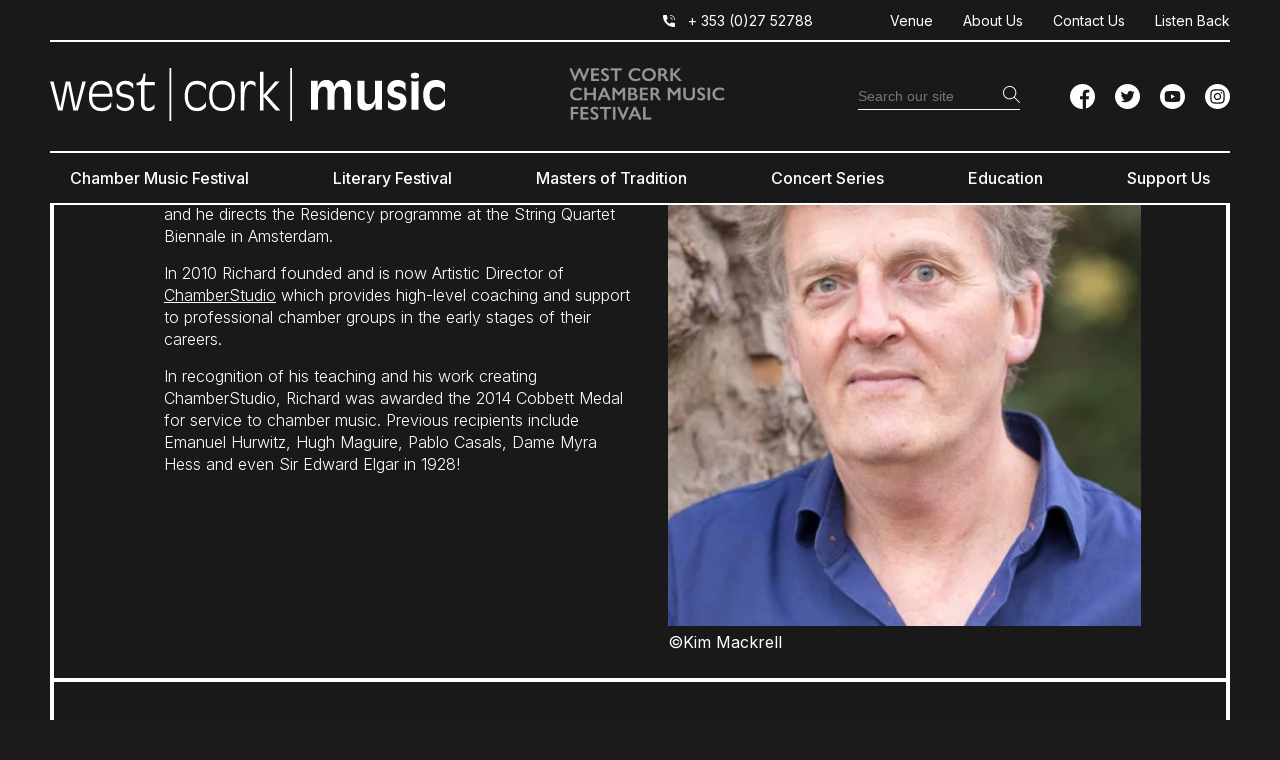

--- FILE ---
content_type: text/html; charset=UTF-8
request_url: https://www.westcorkmusic.ie/artists/2022/richard-ireland/
body_size: 27976
content:
<!DOCTYPE html>
<!--[if IE 7]>
<html class="ie ie7" lang="en-US" xmlns:og="http://opengraphprotocol.org/schema/" xmlns:fb="http://www.facebook.com/2008/fbml">
<![endif]-->
<!--[if IE 8]>
<html class="ie ie8" lang="en-US" xmlns:og="http://opengraphprotocol.org/schema/" xmlns:fb="http://www.facebook.com/2008/fbml">
<![endif]-->
<!--[if !(IE 7) & !(IE 8)]><!-->
<html lang="en-US" xmlns:og="http://opengraphprotocol.org/schema/" xmlns:fb="http://www.facebook.com/2008/fbml">
<!--<![endif]-->
<head><meta charset="UTF-8"><script>if(navigator.userAgent.match(/MSIE|Internet Explorer/i)||navigator.userAgent.match(/Trident\/7\..*?rv:11/i)){var href=document.location.href;if(!href.match(/[?&]nowprocket/)){if(href.indexOf("?")==-1){if(href.indexOf("#")==-1){document.location.href=href+"?nowprocket=1"}else{document.location.href=href.replace("#","?nowprocket=1#")}}else{if(href.indexOf("#")==-1){document.location.href=href+"&nowprocket=1"}else{document.location.href=href.replace("#","&nowprocket=1#")}}}}</script><script>(()=>{class RocketLazyLoadScripts{constructor(){this.v="2.0.4",this.userEvents=["keydown","keyup","mousedown","mouseup","mousemove","mouseover","mouseout","touchmove","touchstart","touchend","touchcancel","wheel","click","dblclick","input"],this.attributeEvents=["onblur","onclick","oncontextmenu","ondblclick","onfocus","onmousedown","onmouseenter","onmouseleave","onmousemove","onmouseout","onmouseover","onmouseup","onmousewheel","onscroll","onsubmit"]}async t(){this.i(),this.o(),/iP(ad|hone)/.test(navigator.userAgent)&&this.h(),this.u(),this.l(this),this.m(),this.k(this),this.p(this),this._(),await Promise.all([this.R(),this.L()]),this.lastBreath=Date.now(),this.S(this),this.P(),this.D(),this.O(),this.M(),await this.C(this.delayedScripts.normal),await this.C(this.delayedScripts.defer),await this.C(this.delayedScripts.async),await this.T(),await this.F(),await this.j(),await this.A(),window.dispatchEvent(new Event("rocket-allScriptsLoaded")),this.everythingLoaded=!0,this.lastTouchEnd&&await new Promise(t=>setTimeout(t,500-Date.now()+this.lastTouchEnd)),this.I(),this.H(),this.U(),this.W()}i(){this.CSPIssue=sessionStorage.getItem("rocketCSPIssue"),document.addEventListener("securitypolicyviolation",t=>{this.CSPIssue||"script-src-elem"!==t.violatedDirective||"data"!==t.blockedURI||(this.CSPIssue=!0,sessionStorage.setItem("rocketCSPIssue",!0))},{isRocket:!0})}o(){window.addEventListener("pageshow",t=>{this.persisted=t.persisted,this.realWindowLoadedFired=!0},{isRocket:!0}),window.addEventListener("pagehide",()=>{this.onFirstUserAction=null},{isRocket:!0})}h(){let t;function e(e){t=e}window.addEventListener("touchstart",e,{isRocket:!0}),window.addEventListener("touchend",function i(o){o.changedTouches[0]&&t.changedTouches[0]&&Math.abs(o.changedTouches[0].pageX-t.changedTouches[0].pageX)<10&&Math.abs(o.changedTouches[0].pageY-t.changedTouches[0].pageY)<10&&o.timeStamp-t.timeStamp<200&&(window.removeEventListener("touchstart",e,{isRocket:!0}),window.removeEventListener("touchend",i,{isRocket:!0}),"INPUT"===o.target.tagName&&"text"===o.target.type||(o.target.dispatchEvent(new TouchEvent("touchend",{target:o.target,bubbles:!0})),o.target.dispatchEvent(new MouseEvent("mouseover",{target:o.target,bubbles:!0})),o.target.dispatchEvent(new PointerEvent("click",{target:o.target,bubbles:!0,cancelable:!0,detail:1,clientX:o.changedTouches[0].clientX,clientY:o.changedTouches[0].clientY})),event.preventDefault()))},{isRocket:!0})}q(t){this.userActionTriggered||("mousemove"!==t.type||this.firstMousemoveIgnored?"keyup"===t.type||"mouseover"===t.type||"mouseout"===t.type||(this.userActionTriggered=!0,this.onFirstUserAction&&this.onFirstUserAction()):this.firstMousemoveIgnored=!0),"click"===t.type&&t.preventDefault(),t.stopPropagation(),t.stopImmediatePropagation(),"touchstart"===this.lastEvent&&"touchend"===t.type&&(this.lastTouchEnd=Date.now()),"click"===t.type&&(this.lastTouchEnd=0),this.lastEvent=t.type,t.composedPath&&t.composedPath()[0].getRootNode()instanceof ShadowRoot&&(t.rocketTarget=t.composedPath()[0]),this.savedUserEvents.push(t)}u(){this.savedUserEvents=[],this.userEventHandler=this.q.bind(this),this.userEvents.forEach(t=>window.addEventListener(t,this.userEventHandler,{passive:!1,isRocket:!0})),document.addEventListener("visibilitychange",this.userEventHandler,{isRocket:!0})}U(){this.userEvents.forEach(t=>window.removeEventListener(t,this.userEventHandler,{passive:!1,isRocket:!0})),document.removeEventListener("visibilitychange",this.userEventHandler,{isRocket:!0}),this.savedUserEvents.forEach(t=>{(t.rocketTarget||t.target).dispatchEvent(new window[t.constructor.name](t.type,t))})}m(){const t="return false",e=Array.from(this.attributeEvents,t=>"data-rocket-"+t),i="["+this.attributeEvents.join("],[")+"]",o="[data-rocket-"+this.attributeEvents.join("],[data-rocket-")+"]",s=(e,i,o)=>{o&&o!==t&&(e.setAttribute("data-rocket-"+i,o),e["rocket"+i]=new Function("event",o),e.setAttribute(i,t))};new MutationObserver(t=>{for(const n of t)"attributes"===n.type&&(n.attributeName.startsWith("data-rocket-")||this.everythingLoaded?n.attributeName.startsWith("data-rocket-")&&this.everythingLoaded&&this.N(n.target,n.attributeName.substring(12)):s(n.target,n.attributeName,n.target.getAttribute(n.attributeName))),"childList"===n.type&&n.addedNodes.forEach(t=>{if(t.nodeType===Node.ELEMENT_NODE)if(this.everythingLoaded)for(const i of[t,...t.querySelectorAll(o)])for(const t of i.getAttributeNames())e.includes(t)&&this.N(i,t.substring(12));else for(const e of[t,...t.querySelectorAll(i)])for(const t of e.getAttributeNames())this.attributeEvents.includes(t)&&s(e,t,e.getAttribute(t))})}).observe(document,{subtree:!0,childList:!0,attributeFilter:[...this.attributeEvents,...e]})}I(){this.attributeEvents.forEach(t=>{document.querySelectorAll("[data-rocket-"+t+"]").forEach(e=>{this.N(e,t)})})}N(t,e){const i=t.getAttribute("data-rocket-"+e);i&&(t.setAttribute(e,i),t.removeAttribute("data-rocket-"+e))}k(t){Object.defineProperty(HTMLElement.prototype,"onclick",{get(){return this.rocketonclick||null},set(e){this.rocketonclick=e,this.setAttribute(t.everythingLoaded?"onclick":"data-rocket-onclick","this.rocketonclick(event)")}})}S(t){function e(e,i){let o=e[i];e[i]=null,Object.defineProperty(e,i,{get:()=>o,set(s){t.everythingLoaded?o=s:e["rocket"+i]=o=s}})}e(document,"onreadystatechange"),e(window,"onload"),e(window,"onpageshow");try{Object.defineProperty(document,"readyState",{get:()=>t.rocketReadyState,set(e){t.rocketReadyState=e},configurable:!0}),document.readyState="loading"}catch(t){console.log("WPRocket DJE readyState conflict, bypassing")}}l(t){this.originalAddEventListener=EventTarget.prototype.addEventListener,this.originalRemoveEventListener=EventTarget.prototype.removeEventListener,this.savedEventListeners=[],EventTarget.prototype.addEventListener=function(e,i,o){o&&o.isRocket||!t.B(e,this)&&!t.userEvents.includes(e)||t.B(e,this)&&!t.userActionTriggered||e.startsWith("rocket-")||t.everythingLoaded?t.originalAddEventListener.call(this,e,i,o):(t.savedEventListeners.push({target:this,remove:!1,type:e,func:i,options:o}),"mouseenter"!==e&&"mouseleave"!==e||t.originalAddEventListener.call(this,e,t.savedUserEvents.push,o))},EventTarget.prototype.removeEventListener=function(e,i,o){o&&o.isRocket||!t.B(e,this)&&!t.userEvents.includes(e)||t.B(e,this)&&!t.userActionTriggered||e.startsWith("rocket-")||t.everythingLoaded?t.originalRemoveEventListener.call(this,e,i,o):t.savedEventListeners.push({target:this,remove:!0,type:e,func:i,options:o})}}J(t,e){this.savedEventListeners=this.savedEventListeners.filter(i=>{let o=i.type,s=i.target||window;return e!==o||t!==s||(this.B(o,s)&&(i.type="rocket-"+o),this.$(i),!1)})}H(){EventTarget.prototype.addEventListener=this.originalAddEventListener,EventTarget.prototype.removeEventListener=this.originalRemoveEventListener,this.savedEventListeners.forEach(t=>this.$(t))}$(t){t.remove?this.originalRemoveEventListener.call(t.target,t.type,t.func,t.options):this.originalAddEventListener.call(t.target,t.type,t.func,t.options)}p(t){let e;function i(e){return t.everythingLoaded?e:e.split(" ").map(t=>"load"===t||t.startsWith("load.")?"rocket-jquery-load":t).join(" ")}function o(o){function s(e){const s=o.fn[e];o.fn[e]=o.fn.init.prototype[e]=function(){return this[0]===window&&t.userActionTriggered&&("string"==typeof arguments[0]||arguments[0]instanceof String?arguments[0]=i(arguments[0]):"object"==typeof arguments[0]&&Object.keys(arguments[0]).forEach(t=>{const e=arguments[0][t];delete arguments[0][t],arguments[0][i(t)]=e})),s.apply(this,arguments),this}}if(o&&o.fn&&!t.allJQueries.includes(o)){const e={DOMContentLoaded:[],"rocket-DOMContentLoaded":[]};for(const t in e)document.addEventListener(t,()=>{e[t].forEach(t=>t())},{isRocket:!0});o.fn.ready=o.fn.init.prototype.ready=function(i){function s(){parseInt(o.fn.jquery)>2?setTimeout(()=>i.bind(document)(o)):i.bind(document)(o)}return"function"==typeof i&&(t.realDomReadyFired?!t.userActionTriggered||t.fauxDomReadyFired?s():e["rocket-DOMContentLoaded"].push(s):e.DOMContentLoaded.push(s)),o([])},s("on"),s("one"),s("off"),t.allJQueries.push(o)}e=o}t.allJQueries=[],o(window.jQuery),Object.defineProperty(window,"jQuery",{get:()=>e,set(t){o(t)}})}P(){const t=new Map;document.write=document.writeln=function(e){const i=document.currentScript,o=document.createRange(),s=i.parentElement;let n=t.get(i);void 0===n&&(n=i.nextSibling,t.set(i,n));const c=document.createDocumentFragment();o.setStart(c,0),c.appendChild(o.createContextualFragment(e)),s.insertBefore(c,n)}}async R(){return new Promise(t=>{this.userActionTriggered?t():this.onFirstUserAction=t})}async L(){return new Promise(t=>{document.addEventListener("DOMContentLoaded",()=>{this.realDomReadyFired=!0,t()},{isRocket:!0})})}async j(){return this.realWindowLoadedFired?Promise.resolve():new Promise(t=>{window.addEventListener("load",t,{isRocket:!0})})}M(){this.pendingScripts=[];this.scriptsMutationObserver=new MutationObserver(t=>{for(const e of t)e.addedNodes.forEach(t=>{"SCRIPT"!==t.tagName||t.noModule||t.isWPRocket||this.pendingScripts.push({script:t,promise:new Promise(e=>{const i=()=>{const i=this.pendingScripts.findIndex(e=>e.script===t);i>=0&&this.pendingScripts.splice(i,1),e()};t.addEventListener("load",i,{isRocket:!0}),t.addEventListener("error",i,{isRocket:!0}),setTimeout(i,1e3)})})})}),this.scriptsMutationObserver.observe(document,{childList:!0,subtree:!0})}async F(){await this.X(),this.pendingScripts.length?(await this.pendingScripts[0].promise,await this.F()):this.scriptsMutationObserver.disconnect()}D(){this.delayedScripts={normal:[],async:[],defer:[]},document.querySelectorAll("script[type$=rocketlazyloadscript]").forEach(t=>{t.hasAttribute("data-rocket-src")?t.hasAttribute("async")&&!1!==t.async?this.delayedScripts.async.push(t):t.hasAttribute("defer")&&!1!==t.defer||"module"===t.getAttribute("data-rocket-type")?this.delayedScripts.defer.push(t):this.delayedScripts.normal.push(t):this.delayedScripts.normal.push(t)})}async _(){await this.L();let t=[];document.querySelectorAll("script[type$=rocketlazyloadscript][data-rocket-src]").forEach(e=>{let i=e.getAttribute("data-rocket-src");if(i&&!i.startsWith("data:")){i.startsWith("//")&&(i=location.protocol+i);try{const o=new URL(i).origin;o!==location.origin&&t.push({src:o,crossOrigin:e.crossOrigin||"module"===e.getAttribute("data-rocket-type")})}catch(t){}}}),t=[...new Map(t.map(t=>[JSON.stringify(t),t])).values()],this.Y(t,"preconnect")}async G(t){if(await this.K(),!0!==t.noModule||!("noModule"in HTMLScriptElement.prototype))return new Promise(e=>{let i;function o(){(i||t).setAttribute("data-rocket-status","executed"),e()}try{if(navigator.userAgent.includes("Firefox/")||""===navigator.vendor||this.CSPIssue)i=document.createElement("script"),[...t.attributes].forEach(t=>{let e=t.nodeName;"type"!==e&&("data-rocket-type"===e&&(e="type"),"data-rocket-src"===e&&(e="src"),i.setAttribute(e,t.nodeValue))}),t.text&&(i.text=t.text),t.nonce&&(i.nonce=t.nonce),i.hasAttribute("src")?(i.addEventListener("load",o,{isRocket:!0}),i.addEventListener("error",()=>{i.setAttribute("data-rocket-status","failed-network"),e()},{isRocket:!0}),setTimeout(()=>{i.isConnected||e()},1)):(i.text=t.text,o()),i.isWPRocket=!0,t.parentNode.replaceChild(i,t);else{const i=t.getAttribute("data-rocket-type"),s=t.getAttribute("data-rocket-src");i?(t.type=i,t.removeAttribute("data-rocket-type")):t.removeAttribute("type"),t.addEventListener("load",o,{isRocket:!0}),t.addEventListener("error",i=>{this.CSPIssue&&i.target.src.startsWith("data:")?(console.log("WPRocket: CSP fallback activated"),t.removeAttribute("src"),this.G(t).then(e)):(t.setAttribute("data-rocket-status","failed-network"),e())},{isRocket:!0}),s?(t.fetchPriority="high",t.removeAttribute("data-rocket-src"),t.src=s):t.src="data:text/javascript;base64,"+window.btoa(unescape(encodeURIComponent(t.text)))}}catch(i){t.setAttribute("data-rocket-status","failed-transform"),e()}});t.setAttribute("data-rocket-status","skipped")}async C(t){const e=t.shift();return e?(e.isConnected&&await this.G(e),this.C(t)):Promise.resolve()}O(){this.Y([...this.delayedScripts.normal,...this.delayedScripts.defer,...this.delayedScripts.async],"preload")}Y(t,e){this.trash=this.trash||[];let i=!0;var o=document.createDocumentFragment();t.forEach(t=>{const s=t.getAttribute&&t.getAttribute("data-rocket-src")||t.src;if(s&&!s.startsWith("data:")){const n=document.createElement("link");n.href=s,n.rel=e,"preconnect"!==e&&(n.as="script",n.fetchPriority=i?"high":"low"),t.getAttribute&&"module"===t.getAttribute("data-rocket-type")&&(n.crossOrigin=!0),t.crossOrigin&&(n.crossOrigin=t.crossOrigin),t.integrity&&(n.integrity=t.integrity),t.nonce&&(n.nonce=t.nonce),o.appendChild(n),this.trash.push(n),i=!1}}),document.head.appendChild(o)}W(){this.trash.forEach(t=>t.remove())}async T(){try{document.readyState="interactive"}catch(t){}this.fauxDomReadyFired=!0;try{await this.K(),this.J(document,"readystatechange"),document.dispatchEvent(new Event("rocket-readystatechange")),await this.K(),document.rocketonreadystatechange&&document.rocketonreadystatechange(),await this.K(),this.J(document,"DOMContentLoaded"),document.dispatchEvent(new Event("rocket-DOMContentLoaded")),await this.K(),this.J(window,"DOMContentLoaded"),window.dispatchEvent(new Event("rocket-DOMContentLoaded"))}catch(t){console.error(t)}}async A(){try{document.readyState="complete"}catch(t){}try{await this.K(),this.J(document,"readystatechange"),document.dispatchEvent(new Event("rocket-readystatechange")),await this.K(),document.rocketonreadystatechange&&document.rocketonreadystatechange(),await this.K(),this.J(window,"load"),window.dispatchEvent(new Event("rocket-load")),await this.K(),window.rocketonload&&window.rocketonload(),await this.K(),this.allJQueries.forEach(t=>t(window).trigger("rocket-jquery-load")),await this.K(),this.J(window,"pageshow");const t=new Event("rocket-pageshow");t.persisted=this.persisted,window.dispatchEvent(t),await this.K(),window.rocketonpageshow&&window.rocketonpageshow({persisted:this.persisted})}catch(t){console.error(t)}}async K(){Date.now()-this.lastBreath>45&&(await this.X(),this.lastBreath=Date.now())}async X(){return document.hidden?new Promise(t=>setTimeout(t)):new Promise(t=>requestAnimationFrame(t))}B(t,e){return e===document&&"readystatechange"===t||(e===document&&"DOMContentLoaded"===t||(e===window&&"DOMContentLoaded"===t||(e===window&&"load"===t||e===window&&"pageshow"===t)))}static run(){(new RocketLazyLoadScripts).t()}}RocketLazyLoadScripts.run()})();</script>
	
	<script type="rocketlazyloadscript" data-minify="1" data-rocket-type="text/javascript" charset="UTF-8" data-rocket-src="https://www.westcorkmusic.ie/wp-content/cache/min/1/s/ca15dc1922a995f3a34e21790eb107c0.js?ver=1761401854"></script>
	<meta name="viewport" content="width=device-width, initial-scale=1, shrink-to-fit=no">
	<title>Richard Ireland - West Cork Music</title>
	<link rel="profile" href="http://gmpg.org/xfn/11">
	<link rel="pingback" href="https://www.westcorkmusic.ie/xmlrpc.php">

	<link rel="apple-touch-icon" sizes="144x144" href="https://www.westcorkmusic.ie/wp-content/themes/westcorkmusic/images/apple-touch-icon.png">
	<link rel="icon" type="image/png" sizes="32x32" href="https://www.westcorkmusic.ie/wp-content/themes/westcorkmusic/images/favicon-32x32.png">
	<link rel="icon" type="image/png" sizes="16x16" href="https://www.westcorkmusic.ie/wp-content/themes/westcorkmusic/images/favicon-16x16.png">
	<link rel="manifest" href="https://www.westcorkmusic.ie/wp-content/themes/westcorkmusic/images/site.webmanifest">
	<link rel="mask-icon" href="https://www.westcorkmusic.ie/wp-content/themes/westcorkmusic/images/safari-pinned-tab.svg" color="#5bbad5">
	<meta name="msapplication-TileColor" content="#da532c">
	<meta name="theme-color" content="#ffffff">

<!-- Google Tag Manager -->
<script type="rocketlazyloadscript">(function(w,d,s,l,i){w[l]=w[l]||[];w[l].push({'gtm.start':
new Date().getTime(),event:'gtm.js'});var f=d.getElementsByTagName(s)[0],
j=d.createElement(s),dl=l!='dataLayer'?'&l='+l:'';j.async=true;j.src=
'https://www.googletagmanager.com/gtm.js?id='+i+dl;f.parentNode.insertBefore(j,f);
})(window,document,'script','dataLayer','GTM-NH3RKSV');</script>
<!-- End Google Tag Manager -->

	<meta name='robots' content='index, follow, max-image-preview:large, max-snippet:-1, max-video-preview:-1' />
	<style>img:is([sizes="auto" i], [sizes^="auto," i]) { contain-intrinsic-size: 3000px 1500px }</style>
	
	<!-- This site is optimized with the Yoast SEO plugin v26.3 - https://yoast.com/wordpress/plugins/seo/ -->
	<meta name="description" content="Richard is Professor of Violin at the Royal Academy of Music in London, and is sought after as a performance coach by musicians at all stages of their careers.  He is a visiting professor for the Chamber Music in Residence series at Snape Maltings, and he directs the Residency programme at the String Quartet Biennale in Amsterdam." />
	<link rel="canonical" href="https://www.westcorkmusic.ie/artists/2022/richard-ireland/" />
	<meta property="og:locale" content="en_US" />
	<meta property="og:type" content="article" />
	<meta property="og:title" content="Richard Ireland - West Cork Music" />
	<meta property="og:description" content="Richard is Professor of Violin at the Royal Academy of Music in London, and is sought after as a performance coach by musicians at all stages of their careers.  He is a visiting professor for the Chamber Music in Residence series at Snape Maltings, and he directs the Residency programme at the String Quartet Biennale in Amsterdam." />
	<meta property="og:url" content="https://www.westcorkmusic.ie/artists/2022/richard-ireland/" />
	<meta property="og:site_name" content="West Cork Music" />
	<meta property="article:modified_time" content="2021-12-16T09:56:33+00:00" />
	<meta property="og:image" content="https://www.westcorkmusic.ie/wp-content/uploads/2021/02/Richard-Ireland-A.jpeg" />
	<meta property="og:image:width" content="480" />
	<meta property="og:image:height" content="600" />
	<meta property="og:image:type" content="image/jpeg" />
	<meta name="twitter:card" content="summary_large_image" />
	<meta name="twitter:label1" content="Est. reading time" />
	<meta name="twitter:data1" content="1 minute" />
	<script type="application/ld+json" class="yoast-schema-graph">{"@context":"https://schema.org","@graph":[{"@type":"WebPage","@id":"https://www.westcorkmusic.ie/artists/2022/richard-ireland/","url":"https://www.westcorkmusic.ie/artists/2022/richard-ireland/","name":"Richard Ireland - West Cork Music","isPartOf":{"@id":"https://www.westcorkmusic.ie/#website"},"primaryImageOfPage":{"@id":"https://www.westcorkmusic.ie/artists/2022/richard-ireland/#primaryimage"},"image":{"@id":"https://www.westcorkmusic.ie/artists/2022/richard-ireland/#primaryimage"},"thumbnailUrl":"https://www.westcorkmusic.ie/wp-content/uploads/2021/02/Richard-Ireland-A.jpeg","datePublished":"2021-12-16T09:44:40+00:00","dateModified":"2021-12-16T09:56:33+00:00","description":"Richard is Professor of Violin at the Royal Academy of Music in London, and is sought after as a performance coach by musicians at all stages of their careers.  He is a visiting professor for the Chamber Music in Residence series at Snape Maltings, and he directs the Residency programme at the String Quartet Biennale in Amsterdam.","breadcrumb":{"@id":"https://www.westcorkmusic.ie/artists/2022/richard-ireland/#breadcrumb"},"inLanguage":"en-US","potentialAction":[{"@type":"ReadAction","target":["https://www.westcorkmusic.ie/artists/2022/richard-ireland/"]}]},{"@type":"ImageObject","inLanguage":"en-US","@id":"https://www.westcorkmusic.ie/artists/2022/richard-ireland/#primaryimage","url":"https://www.westcorkmusic.ie/wp-content/uploads/2021/02/Richard-Ireland-A.jpeg","contentUrl":"https://www.westcorkmusic.ie/wp-content/uploads/2021/02/Richard-Ireland-A.jpeg","width":480,"height":600,"caption":"Richard Ireland"},{"@type":"BreadcrumbList","@id":"https://www.westcorkmusic.ie/artists/2022/richard-ireland/#breadcrumb","itemListElement":[{"@type":"ListItem","position":1,"name":"Home","item":"https://www.westcorkmusic.ie/"},{"@type":"ListItem","position":2,"name":"Richard Ireland"}]},{"@type":"WebSite","@id":"https://www.westcorkmusic.ie/#website","url":"https://www.westcorkmusic.ie/","name":"West Cork Music","description":"Classic music &amp; literary events &amp; education","potentialAction":[{"@type":"SearchAction","target":{"@type":"EntryPoint","urlTemplate":"https://www.westcorkmusic.ie/?s={search_term_string}"},"query-input":{"@type":"PropertyValueSpecification","valueRequired":true,"valueName":"search_term_string"}}],"inLanguage":"en-US"}]}</script>
	<!-- / Yoast SEO plugin. -->


<link rel='dns-prefetch' href='//platform-api.sharethis.com' />
<link rel='dns-prefetch' href='//kit.fontawesome.com' />
<link rel='dns-prefetch' href='//fonts.googleapis.com' />

		<script type="rocketlazyloadscript" data-rocket-type="text/javascript">
/* <![CDATA[ */
window._wpemojiSettings = {"baseUrl":"https:\/\/s.w.org\/images\/core\/emoji\/16.0.1\/72x72\/","ext":".png","svgUrl":"https:\/\/s.w.org\/images\/core\/emoji\/16.0.1\/svg\/","svgExt":".svg","source":{"concatemoji":"https:\/\/www.westcorkmusic.ie\/wp-includes\/js\/wp-emoji-release.min.js?ver=6.8.3"}};
/*! This file is auto-generated */
!function(s,n){var o,i,e;function c(e){try{var t={supportTests:e,timestamp:(new Date).valueOf()};sessionStorage.setItem(o,JSON.stringify(t))}catch(e){}}function p(e,t,n){e.clearRect(0,0,e.canvas.width,e.canvas.height),e.fillText(t,0,0);var t=new Uint32Array(e.getImageData(0,0,e.canvas.width,e.canvas.height).data),a=(e.clearRect(0,0,e.canvas.width,e.canvas.height),e.fillText(n,0,0),new Uint32Array(e.getImageData(0,0,e.canvas.width,e.canvas.height).data));return t.every(function(e,t){return e===a[t]})}function u(e,t){e.clearRect(0,0,e.canvas.width,e.canvas.height),e.fillText(t,0,0);for(var n=e.getImageData(16,16,1,1),a=0;a<n.data.length;a++)if(0!==n.data[a])return!1;return!0}function f(e,t,n,a){switch(t){case"flag":return n(e,"\ud83c\udff3\ufe0f\u200d\u26a7\ufe0f","\ud83c\udff3\ufe0f\u200b\u26a7\ufe0f")?!1:!n(e,"\ud83c\udde8\ud83c\uddf6","\ud83c\udde8\u200b\ud83c\uddf6")&&!n(e,"\ud83c\udff4\udb40\udc67\udb40\udc62\udb40\udc65\udb40\udc6e\udb40\udc67\udb40\udc7f","\ud83c\udff4\u200b\udb40\udc67\u200b\udb40\udc62\u200b\udb40\udc65\u200b\udb40\udc6e\u200b\udb40\udc67\u200b\udb40\udc7f");case"emoji":return!a(e,"\ud83e\udedf")}return!1}function g(e,t,n,a){var r="undefined"!=typeof WorkerGlobalScope&&self instanceof WorkerGlobalScope?new OffscreenCanvas(300,150):s.createElement("canvas"),o=r.getContext("2d",{willReadFrequently:!0}),i=(o.textBaseline="top",o.font="600 32px Arial",{});return e.forEach(function(e){i[e]=t(o,e,n,a)}),i}function t(e){var t=s.createElement("script");t.src=e,t.defer=!0,s.head.appendChild(t)}"undefined"!=typeof Promise&&(o="wpEmojiSettingsSupports",i=["flag","emoji"],n.supports={everything:!0,everythingExceptFlag:!0},e=new Promise(function(e){s.addEventListener("DOMContentLoaded",e,{once:!0})}),new Promise(function(t){var n=function(){try{var e=JSON.parse(sessionStorage.getItem(o));if("object"==typeof e&&"number"==typeof e.timestamp&&(new Date).valueOf()<e.timestamp+604800&&"object"==typeof e.supportTests)return e.supportTests}catch(e){}return null}();if(!n){if("undefined"!=typeof Worker&&"undefined"!=typeof OffscreenCanvas&&"undefined"!=typeof URL&&URL.createObjectURL&&"undefined"!=typeof Blob)try{var e="postMessage("+g.toString()+"("+[JSON.stringify(i),f.toString(),p.toString(),u.toString()].join(",")+"));",a=new Blob([e],{type:"text/javascript"}),r=new Worker(URL.createObjectURL(a),{name:"wpTestEmojiSupports"});return void(r.onmessage=function(e){c(n=e.data),r.terminate(),t(n)})}catch(e){}c(n=g(i,f,p,u))}t(n)}).then(function(e){for(var t in e)n.supports[t]=e[t],n.supports.everything=n.supports.everything&&n.supports[t],"flag"!==t&&(n.supports.everythingExceptFlag=n.supports.everythingExceptFlag&&n.supports[t]);n.supports.everythingExceptFlag=n.supports.everythingExceptFlag&&!n.supports.flag,n.DOMReady=!1,n.readyCallback=function(){n.DOMReady=!0}}).then(function(){return e}).then(function(){var e;n.supports.everything||(n.readyCallback(),(e=n.source||{}).concatemoji?t(e.concatemoji):e.wpemoji&&e.twemoji&&(t(e.twemoji),t(e.wpemoji)))}))}((window,document),window._wpemojiSettings);
/* ]]> */
</script>
<style id='wp-emoji-styles-inline-css' type='text/css'>

	img.wp-smiley, img.emoji {
		display: inline !important;
		border: none !important;
		box-shadow: none !important;
		height: 1em !important;
		width: 1em !important;
		margin: 0 0.07em !important;
		vertical-align: -0.1em !important;
		background: none !important;
		padding: 0 !important;
	}
</style>
<link rel='stylesheet' id='wp-block-library-css' href='https://www.westcorkmusic.ie/wp-includes/css/dist/block-library/style.min.css?ver=6.8.3' type='text/css' media='all' />
<style id='classic-theme-styles-inline-css' type='text/css'>
/*! This file is auto-generated */
.wp-block-button__link{color:#fff;background-color:#32373c;border-radius:9999px;box-shadow:none;text-decoration:none;padding:calc(.667em + 2px) calc(1.333em + 2px);font-size:1.125em}.wp-block-file__button{background:#32373c;color:#fff;text-decoration:none}
</style>
<style id='global-styles-inline-css' type='text/css'>
:root{--wp--preset--aspect-ratio--square: 1;--wp--preset--aspect-ratio--4-3: 4/3;--wp--preset--aspect-ratio--3-4: 3/4;--wp--preset--aspect-ratio--3-2: 3/2;--wp--preset--aspect-ratio--2-3: 2/3;--wp--preset--aspect-ratio--16-9: 16/9;--wp--preset--aspect-ratio--9-16: 9/16;--wp--preset--color--black: #000000;--wp--preset--color--cyan-bluish-gray: #abb8c3;--wp--preset--color--white: #ffffff;--wp--preset--color--pale-pink: #f78da7;--wp--preset--color--vivid-red: #cf2e2e;--wp--preset--color--luminous-vivid-orange: #ff6900;--wp--preset--color--luminous-vivid-amber: #fcb900;--wp--preset--color--light-green-cyan: #7bdcb5;--wp--preset--color--vivid-green-cyan: #00d084;--wp--preset--color--pale-cyan-blue: #8ed1fc;--wp--preset--color--vivid-cyan-blue: #0693e3;--wp--preset--color--vivid-purple: #9b51e0;--wp--preset--color--pink: #d8248f;--wp--preset--gradient--vivid-cyan-blue-to-vivid-purple: linear-gradient(135deg,rgba(6,147,227,1) 0%,rgb(155,81,224) 100%);--wp--preset--gradient--light-green-cyan-to-vivid-green-cyan: linear-gradient(135deg,rgb(122,220,180) 0%,rgb(0,208,130) 100%);--wp--preset--gradient--luminous-vivid-amber-to-luminous-vivid-orange: linear-gradient(135deg,rgba(252,185,0,1) 0%,rgba(255,105,0,1) 100%);--wp--preset--gradient--luminous-vivid-orange-to-vivid-red: linear-gradient(135deg,rgba(255,105,0,1) 0%,rgb(207,46,46) 100%);--wp--preset--gradient--very-light-gray-to-cyan-bluish-gray: linear-gradient(135deg,rgb(238,238,238) 0%,rgb(169,184,195) 100%);--wp--preset--gradient--cool-to-warm-spectrum: linear-gradient(135deg,rgb(74,234,220) 0%,rgb(151,120,209) 20%,rgb(207,42,186) 40%,rgb(238,44,130) 60%,rgb(251,105,98) 80%,rgb(254,248,76) 100%);--wp--preset--gradient--blush-light-purple: linear-gradient(135deg,rgb(255,206,236) 0%,rgb(152,150,240) 100%);--wp--preset--gradient--blush-bordeaux: linear-gradient(135deg,rgb(254,205,165) 0%,rgb(254,45,45) 50%,rgb(107,0,62) 100%);--wp--preset--gradient--luminous-dusk: linear-gradient(135deg,rgb(255,203,112) 0%,rgb(199,81,192) 50%,rgb(65,88,208) 100%);--wp--preset--gradient--pale-ocean: linear-gradient(135deg,rgb(255,245,203) 0%,rgb(182,227,212) 50%,rgb(51,167,181) 100%);--wp--preset--gradient--electric-grass: linear-gradient(135deg,rgb(202,248,128) 0%,rgb(113,206,126) 100%);--wp--preset--gradient--midnight: linear-gradient(135deg,rgb(2,3,129) 0%,rgb(40,116,252) 100%);--wp--preset--font-size--small: 13px;--wp--preset--font-size--medium: 20px;--wp--preset--font-size--large: 36px;--wp--preset--font-size--x-large: 42px;--wp--preset--spacing--20: 0.44rem;--wp--preset--spacing--30: 0.67rem;--wp--preset--spacing--40: 1rem;--wp--preset--spacing--50: 1.5rem;--wp--preset--spacing--60: 2.25rem;--wp--preset--spacing--70: 3.38rem;--wp--preset--spacing--80: 5.06rem;--wp--preset--shadow--natural: 6px 6px 9px rgba(0, 0, 0, 0.2);--wp--preset--shadow--deep: 12px 12px 50px rgba(0, 0, 0, 0.4);--wp--preset--shadow--sharp: 6px 6px 0px rgba(0, 0, 0, 0.2);--wp--preset--shadow--outlined: 6px 6px 0px -3px rgba(255, 255, 255, 1), 6px 6px rgba(0, 0, 0, 1);--wp--preset--shadow--crisp: 6px 6px 0px rgba(0, 0, 0, 1);}:where(.is-layout-flex){gap: 0.5em;}:where(.is-layout-grid){gap: 0.5em;}body .is-layout-flex{display: flex;}.is-layout-flex{flex-wrap: wrap;align-items: center;}.is-layout-flex > :is(*, div){margin: 0;}body .is-layout-grid{display: grid;}.is-layout-grid > :is(*, div){margin: 0;}:where(.wp-block-columns.is-layout-flex){gap: 2em;}:where(.wp-block-columns.is-layout-grid){gap: 2em;}:where(.wp-block-post-template.is-layout-flex){gap: 1.25em;}:where(.wp-block-post-template.is-layout-grid){gap: 1.25em;}.has-black-color{color: var(--wp--preset--color--black) !important;}.has-cyan-bluish-gray-color{color: var(--wp--preset--color--cyan-bluish-gray) !important;}.has-white-color{color: var(--wp--preset--color--white) !important;}.has-pale-pink-color{color: var(--wp--preset--color--pale-pink) !important;}.has-vivid-red-color{color: var(--wp--preset--color--vivid-red) !important;}.has-luminous-vivid-orange-color{color: var(--wp--preset--color--luminous-vivid-orange) !important;}.has-luminous-vivid-amber-color{color: var(--wp--preset--color--luminous-vivid-amber) !important;}.has-light-green-cyan-color{color: var(--wp--preset--color--light-green-cyan) !important;}.has-vivid-green-cyan-color{color: var(--wp--preset--color--vivid-green-cyan) !important;}.has-pale-cyan-blue-color{color: var(--wp--preset--color--pale-cyan-blue) !important;}.has-vivid-cyan-blue-color{color: var(--wp--preset--color--vivid-cyan-blue) !important;}.has-vivid-purple-color{color: var(--wp--preset--color--vivid-purple) !important;}.has-black-background-color{background-color: var(--wp--preset--color--black) !important;}.has-cyan-bluish-gray-background-color{background-color: var(--wp--preset--color--cyan-bluish-gray) !important;}.has-white-background-color{background-color: var(--wp--preset--color--white) !important;}.has-pale-pink-background-color{background-color: var(--wp--preset--color--pale-pink) !important;}.has-vivid-red-background-color{background-color: var(--wp--preset--color--vivid-red) !important;}.has-luminous-vivid-orange-background-color{background-color: var(--wp--preset--color--luminous-vivid-orange) !important;}.has-luminous-vivid-amber-background-color{background-color: var(--wp--preset--color--luminous-vivid-amber) !important;}.has-light-green-cyan-background-color{background-color: var(--wp--preset--color--light-green-cyan) !important;}.has-vivid-green-cyan-background-color{background-color: var(--wp--preset--color--vivid-green-cyan) !important;}.has-pale-cyan-blue-background-color{background-color: var(--wp--preset--color--pale-cyan-blue) !important;}.has-vivid-cyan-blue-background-color{background-color: var(--wp--preset--color--vivid-cyan-blue) !important;}.has-vivid-purple-background-color{background-color: var(--wp--preset--color--vivid-purple) !important;}.has-black-border-color{border-color: var(--wp--preset--color--black) !important;}.has-cyan-bluish-gray-border-color{border-color: var(--wp--preset--color--cyan-bluish-gray) !important;}.has-white-border-color{border-color: var(--wp--preset--color--white) !important;}.has-pale-pink-border-color{border-color: var(--wp--preset--color--pale-pink) !important;}.has-vivid-red-border-color{border-color: var(--wp--preset--color--vivid-red) !important;}.has-luminous-vivid-orange-border-color{border-color: var(--wp--preset--color--luminous-vivid-orange) !important;}.has-luminous-vivid-amber-border-color{border-color: var(--wp--preset--color--luminous-vivid-amber) !important;}.has-light-green-cyan-border-color{border-color: var(--wp--preset--color--light-green-cyan) !important;}.has-vivid-green-cyan-border-color{border-color: var(--wp--preset--color--vivid-green-cyan) !important;}.has-pale-cyan-blue-border-color{border-color: var(--wp--preset--color--pale-cyan-blue) !important;}.has-vivid-cyan-blue-border-color{border-color: var(--wp--preset--color--vivid-cyan-blue) !important;}.has-vivid-purple-border-color{border-color: var(--wp--preset--color--vivid-purple) !important;}.has-vivid-cyan-blue-to-vivid-purple-gradient-background{background: var(--wp--preset--gradient--vivid-cyan-blue-to-vivid-purple) !important;}.has-light-green-cyan-to-vivid-green-cyan-gradient-background{background: var(--wp--preset--gradient--light-green-cyan-to-vivid-green-cyan) !important;}.has-luminous-vivid-amber-to-luminous-vivid-orange-gradient-background{background: var(--wp--preset--gradient--luminous-vivid-amber-to-luminous-vivid-orange) !important;}.has-luminous-vivid-orange-to-vivid-red-gradient-background{background: var(--wp--preset--gradient--luminous-vivid-orange-to-vivid-red) !important;}.has-very-light-gray-to-cyan-bluish-gray-gradient-background{background: var(--wp--preset--gradient--very-light-gray-to-cyan-bluish-gray) !important;}.has-cool-to-warm-spectrum-gradient-background{background: var(--wp--preset--gradient--cool-to-warm-spectrum) !important;}.has-blush-light-purple-gradient-background{background: var(--wp--preset--gradient--blush-light-purple) !important;}.has-blush-bordeaux-gradient-background{background: var(--wp--preset--gradient--blush-bordeaux) !important;}.has-luminous-dusk-gradient-background{background: var(--wp--preset--gradient--luminous-dusk) !important;}.has-pale-ocean-gradient-background{background: var(--wp--preset--gradient--pale-ocean) !important;}.has-electric-grass-gradient-background{background: var(--wp--preset--gradient--electric-grass) !important;}.has-midnight-gradient-background{background: var(--wp--preset--gradient--midnight) !important;}.has-small-font-size{font-size: var(--wp--preset--font-size--small) !important;}.has-medium-font-size{font-size: var(--wp--preset--font-size--medium) !important;}.has-large-font-size{font-size: var(--wp--preset--font-size--large) !important;}.has-x-large-font-size{font-size: var(--wp--preset--font-size--x-large) !important;}
:where(.wp-block-post-template.is-layout-flex){gap: 1.25em;}:where(.wp-block-post-template.is-layout-grid){gap: 1.25em;}
:where(.wp-block-columns.is-layout-flex){gap: 2em;}:where(.wp-block-columns.is-layout-grid){gap: 2em;}
:root :where(.wp-block-pullquote){font-size: 1.5em;line-height: 1.6;}
</style>
<link data-minify="1" rel='stylesheet' id='reset-css' href='https://www.westcorkmusic.ie/wp-content/cache/min/1/wp-content/themes/westcorkmusic/css/reset.css?ver=1761401854' type='text/css' media='all' />
<link data-minify="1" rel='stylesheet' id='fonts-css' href='https://www.westcorkmusic.ie/wp-content/cache/min/1/wp-content/themes/westcorkmusic/css/fonts/fonts.css?ver=1761401854' type='text/css' media='all' />
<link data-minify="1" rel='stylesheet' id='matrix_grid-css' href='https://www.westcorkmusic.ie/wp-content/cache/min/1/wp-content/themes/westcorkmusic/css/matrix_grid.css?ver=1761401854' type='text/css' media='all' />
<link rel='stylesheet' id='montserrat_font-css' href='https://fonts.googleapis.com/css?family=Inter%3A300%2C400%2C500%2C700&#038;ver=2016-02-12' type='text/css' media='all' />
<link data-minify="1" rel='stylesheet' id='owl_theme_style-css' href='https://www.westcorkmusic.ie/wp-content/cache/min/1/wp-content/themes/westcorkmusic/css/owl.theme.css?ver=1761401854' type='text/css' media='all' />
<link data-minify="1" rel='stylesheet' id='owl_transitions_style-css' href='https://www.westcorkmusic.ie/wp-content/cache/min/1/wp-content/themes/westcorkmusic/css/owl.transitions.css?ver=1761401854' type='text/css' media='all' />
<link data-minify="1" rel='stylesheet' id='owl_carousel_style-css' href='https://www.westcorkmusic.ie/wp-content/cache/min/1/wp-content/themes/westcorkmusic/css/owl.carousel.css?ver=1761401854' type='text/css' media='all' />
<link rel='stylesheet' id='select2_style-css' href='https://www.westcorkmusic.ie/wp-content/themes/westcorkmusic/css/select2.min.css?ver=2016-02-12' type='text/css' media='all' />
<link rel='stylesheet' id='select2_fancybox-css' href='https://www.westcorkmusic.ie/wp-content/themes/westcorkmusic/css/jquery.fancybox.min.css?ver=2016-02-12' type='text/css' media='all' />
<link data-minify="1" rel='stylesheet' id='custom_style-css' href='https://www.westcorkmusic.ie/wp-content/cache/min/1/wp-content/themes/westcorkmusic/style.css?ver=1761401854' type='text/css' media='all' />
<link data-minify="1" rel='stylesheet' id='wp-pagenavi-css' href='https://www.westcorkmusic.ie/wp-content/cache/min/1/wp-content/plugins/wp-pagenavi/pagenavi-css.css?ver=1761401854' type='text/css' media='all' />
<link rel='stylesheet' id='ubermenu-css' href='https://www.westcorkmusic.ie/wp-content/plugins/ubermenu/pro/assets/css/ubermenu.min.css?ver=3.4.1.1' type='text/css' media='all' />
<script type="rocketlazyloadscript" data-minify="1" data-rocket-type="text/javascript" data-rocket-src="https://www.westcorkmusic.ie/wp-content/cache/min/1/js/sharethis.js?ver=1761401854" id="simple-share-buttons-adder-mu-js"></script>
<script type="text/javascript" src="https://www.westcorkmusic.ie/wp-includes/js/jquery/jquery.min.js?ver=3.7.1" id="jquery-core-js"></script>
<script type="text/javascript" src="https://www.westcorkmusic.ie/wp-includes/js/jquery/jquery-migrate.min.js?ver=3.4.1" id="jquery-migrate-js"></script>
<link rel="https://api.w.org/" href="https://www.westcorkmusic.ie/wp-json/" /><link rel="EditURI" type="application/rsd+xml" title="RSD" href="https://www.westcorkmusic.ie/xmlrpc.php?rsd" />
<meta name="generator" content="WordPress 6.8.3" />
<link rel='shortlink' href='https://www.westcorkmusic.ie/?p=16299' />
<link rel="alternate" title="oEmbed (JSON)" type="application/json+oembed" href="https://www.westcorkmusic.ie/wp-json/oembed/1.0/embed?url=https%3A%2F%2Fwww.westcorkmusic.ie%2Fartists%2F2022%2Frichard-ireland%2F" />
<link rel="alternate" title="oEmbed (XML)" type="text/xml+oembed" href="https://www.westcorkmusic.ie/wp-json/oembed/1.0/embed?url=https%3A%2F%2Fwww.westcorkmusic.ie%2Fartists%2F2022%2Frichard-ireland%2F&#038;format=xml" />
<style id="ubermenu-custom-generated-css">
/** UberMenu Responsive Styles (Breakpoint Setting) **/
@media screen and (min-width: 1024px){
  .ubermenu{ display:block !important; } .ubermenu-responsive .ubermenu-item.ubermenu-hide-desktop{ display:none !important; } .ubermenu-responsive.ubermenu-retractors-responsive .ubermenu-retractor-mobile{ display:none; }   /* Force current submenu always open but below others */ .ubermenu-force-current-submenu .ubermenu-item-level-0.ubermenu-current-menu-item > .ubermenu-submenu-drop, .ubermenu-force-current-submenu .ubermenu-item-level-0.ubermenu-current-menu-ancestor > .ubermenu-submenu-drop {     display: block!important;     opacity: 1!important;     visibility: visible!important;     margin: 0!important;     top: auto!important;     height: auto;     z-index:19; }   /* Invert Horizontal menu to make subs go up */ .ubermenu-invert.ubermenu-horizontal .ubermenu-item-level-0 > .ubermenu-submenu-drop{      top:auto;      bottom:100%; } .ubermenu-invert.ubermenu-horizontal.ubermenu-sub-indicators .ubermenu-item-level-0.ubermenu-has-submenu-drop > .ubermenu-target > .ubermenu-sub-indicator{ transform:rotate(180deg); } /* Make second level flyouts fly up */ .ubermenu-invert.ubermenu-horizontal .ubermenu-submenu .ubermenu-item.ubermenu-active > .ubermenu-submenu-type-flyout{     top:auto;     bottom:0; } /* Clip the submenus properly when inverted */ .ubermenu-invert.ubermenu-horizontal .ubermenu-item-level-0 > .ubermenu-submenu-drop{     clip: rect(-5000px,5000px,auto,-5000px); }    /* Invert Vertical menu to make subs go left */ .ubermenu-invert.ubermenu-vertical .ubermenu-item-level-0 > .ubermenu-submenu-drop{   right:100%;   left:auto; } .ubermenu-invert.ubermenu-vertical.ubermenu-sub-indicators .ubermenu-item-level-0.ubermenu-item-has-children > .ubermenu-target > .ubermenu-sub-indicator{   right:auto;   left:10px; transform:rotate(90deg); } .ubermenu-vertical.ubermenu-invert .ubermenu-item > .ubermenu-submenu-drop {   clip: rect(-5000px,5000px,5000px,-5000px); } /* Vertical Flyout > Flyout */ .ubermenu-vertical.ubermenu-invert.ubermenu-sub-indicators .ubermenu-has-submenu-drop > .ubermenu-target{   padding-left:25px; } .ubermenu-vertical.ubermenu-invert .ubermenu-item > .ubermenu-target > .ubermenu-sub-indicator {   right:auto;   left:10px;   transform:rotate(90deg); } .ubermenu-vertical.ubermenu-invert .ubermenu-item > .ubermenu-submenu-drop.ubermenu-submenu-type-flyout, .ubermenu-vertical.ubermenu-invert .ubermenu-submenu-type-flyout > .ubermenu-item > .ubermenu-submenu-drop {   right: 100%;   left: auto; }  .ubermenu-responsive-toggle{ display:none; }
}
@media screen and (max-width: 1023px){
   .ubermenu-responsive-toggle, .ubermenu-sticky-toggle-wrapper { display: block; }  .ubermenu-responsive{ width:100%; max-height:500px; visibility:visible; overflow:visible;  -webkit-transition:max-height 1s ease-in; transition:max-height .3s ease-in; } .ubermenu-responsive.ubermenu-items-align-center{     text-align:left; } .ubermenu-responsive.ubermenu{ margin:0; } .ubermenu-responsive.ubermenu .ubermenu-nav{ display:block; }  .ubermenu-responsive.ubermenu-responsive-nocollapse, .ubermenu-repsonsive.ubermenu-no-transitions{ display:block; max-height:none; }  .ubermenu-responsive.ubermenu-responsive-collapse{ max-height:none; visibility:visible; overflow:visible; } .ubermenu-responsive.ubermenu-responsive-collapse{ max-height:0; overflow:hidden !important; visibility:hidden; } .ubermenu-responsive.ubermenu-in-transition, .ubermenu-responsive.ubermenu-in-transition .ubermenu-nav{ overflow:hidden !important; visibility:visible; } .ubermenu-responsive.ubermenu-responsive-collapse:not(.ubermenu-in-transition){ border-top-width:0; border-bottom-width:0; } .ubermenu-responsive.ubermenu-responsive-collapse .ubermenu-item .ubermenu-submenu{ display:none; }  .ubermenu-responsive .ubermenu-item-level-0{ width:50%; } .ubermenu-responsive.ubermenu-responsive-single-column .ubermenu-item-level-0{ float:none; clear:both; width:100%; } .ubermenu-responsive .ubermenu-item.ubermenu-item-level-0 > .ubermenu-target{ border:none; box-shadow:none; } .ubermenu-responsive .ubermenu-item.ubermenu-has-submenu-flyout{ position:static; } .ubermenu-responsive.ubermenu-sub-indicators .ubermenu-submenu-type-flyout .ubermenu-has-submenu-drop > .ubermenu-target > .ubermenu-sub-indicator{ transform:rotate(0); right:10px; left:auto; } .ubermenu-responsive .ubermenu-nav .ubermenu-item .ubermenu-submenu.ubermenu-submenu-drop{ width:100%; min-width:100%; max-width:100%; top:auto; left:0 !important; } .ubermenu-responsive.ubermenu-has-border .ubermenu-nav .ubermenu-item .ubermenu-submenu.ubermenu-submenu-drop{ left: -1px !important; /* For borders */ } .ubermenu-responsive .ubermenu-submenu.ubermenu-submenu-type-mega > .ubermenu-item.ubermenu-column{ min-height:0; border-left:none;  float:left; /* override left/center/right content alignment */ display:block; } .ubermenu-responsive .ubermenu-item.ubermenu-active > .ubermenu-submenu.ubermenu-submenu-type-mega{     max-height:none;     height:auto;/*prevent overflow scrolling since android is still finicky*/     overflow:visible; } .ubermenu-responsive.ubermenu-transition-slide .ubermenu-item.ubermenu-in-transition > .ubermenu-submenu-drop{ max-height:1000px; /* because of slide transition */ } .ubermenu .ubermenu-submenu-type-flyout .ubermenu-submenu-type-mega{ min-height:0; } .ubermenu.ubermenu-responsive .ubermenu-column, .ubermenu.ubermenu-responsive .ubermenu-column-auto{ min-width:50%; } .ubermenu.ubermenu-responsive .ubermenu-autoclear > .ubermenu-column{ clear:none; } .ubermenu.ubermenu-responsive .ubermenu-column:nth-of-type(2n+1){ clear:both; } .ubermenu.ubermenu-responsive .ubermenu-submenu-retractor-top:not(.ubermenu-submenu-retractor-top-2) .ubermenu-column:nth-of-type(2n+1){ clear:none; } .ubermenu.ubermenu-responsive .ubermenu-submenu-retractor-top:not(.ubermenu-submenu-retractor-top-2) .ubermenu-column:nth-of-type(2n+2){ clear:both; }  .ubermenu-responsive-single-column-subs .ubermenu-submenu .ubermenu-item { float: none; clear: both; width: 100%; min-width: 100%; }   .ubermenu.ubermenu-responsive .ubermenu-tabs, .ubermenu.ubermenu-responsive .ubermenu-tabs-group, .ubermenu.ubermenu-responsive .ubermenu-tab, .ubermenu.ubermenu-responsive .ubermenu-tab-content-panel{ /** TABS SHOULD BE 100%  ACCORDION */ width:100%; min-width:100%; max-width:100%; left:0; } .ubermenu.ubermenu-responsive .ubermenu-tabs, .ubermenu.ubermenu-responsive .ubermenu-tab-content-panel{ min-height:0 !important;/* Override Inline Style from JS */ } .ubermenu.ubermenu-responsive .ubermenu-tabs{ z-index:15; } .ubermenu.ubermenu-responsive .ubermenu-tab-content-panel{ z-index:20; } /* Tab Layering */ .ubermenu-responsive .ubermenu-tab{ position:relative; } .ubermenu-responsive .ubermenu-tab.ubermenu-active{ position:relative; z-index:20; } .ubermenu-responsive .ubermenu-tab > .ubermenu-target{ border-width:0 0 1px 0; } .ubermenu-responsive.ubermenu-sub-indicators .ubermenu-tabs > .ubermenu-tabs-group > .ubermenu-tab.ubermenu-has-submenu-drop > .ubermenu-target > .ubermenu-sub-indicator{ transform:rotate(0); right:10px; left:auto; }  .ubermenu-responsive .ubermenu-tabs > .ubermenu-tabs-group > .ubermenu-tab > .ubermenu-tab-content-panel{ top:auto; border-width:1px; } .ubermenu-responsive .ubermenu-tab-layout-bottom > .ubermenu-tabs-group{ /*position:relative;*/ }   .ubermenu-reponsive .ubermenu-item-level-0 > .ubermenu-submenu-type-stack{ /* Top Level Stack Columns */ position:relative; }  .ubermenu-responsive .ubermenu-submenu-type-stack .ubermenu-column, .ubermenu-responsive .ubermenu-submenu-type-stack .ubermenu-column-auto{ /* Stack Columns */ width:100%; max-width:100%; }   .ubermenu-responsive .ubermenu-item-mini{ /* Mini items */ min-width:0; width:auto; float:left; clear:none !important; } .ubermenu-responsive .ubermenu-item.ubermenu-item-mini > a.ubermenu-target{ padding-left:20px; padding-right:20px; }   .ubermenu-responsive .ubermenu-item.ubermenu-hide-mobile{ /* Hiding items */ display:none !important; }  .ubermenu-responsive.ubermenu-hide-bkgs .ubermenu-submenu.ubermenu-submenu-bkg-img{ /** Hide Background Images in Submenu */ background-image:none; } .ubermenu.ubermenu-responsive .ubermenu-item-level-0.ubermenu-item-mini{ min-width:0; width:auto; } .ubermenu-vertical .ubermenu-item.ubermenu-item-level-0{ width:100%; } .ubermenu-vertical.ubermenu-sub-indicators .ubermenu-item-level-0.ubermenu-item-has-children > .ubermenu-target > .ubermenu-sub-indicator{ right:10px; left:auto; transform:rotate(0); } .ubermenu-vertical .ubermenu-item.ubermenu-item-level-0.ubermenu-relative.ubermenu-active > .ubermenu-submenu-drop.ubermenu-submenu-align-vertical_parent_item{     top:auto; }   .ubermenu.ubermenu-responsive .ubermenu-tabs{     position:static; } /* Tabs on Mobile with mouse (but not click) - leave space to hover off */ .ubermenu:not(.ubermenu-is-mobile):not(.ubermenu-submenu-indicator-closes) .ubermenu-submenu .ubermenu-tab[data-ubermenu-trigger="mouseover"] .ubermenu-tab-content-panel, .ubermenu:not(.ubermenu-is-mobile):not(.ubermenu-submenu-indicator-closes) .ubermenu-submenu .ubermenu-tab[data-ubermenu-trigger="hover_intent"] .ubermenu-tab-content-panel{     margin-left:6%; width:94%; min-width:94%; }  /* Sub indicator close visibility */ .ubermenu.ubermenu-submenu-indicator-closes .ubermenu-active > .ubermenu-target > .ubermenu-sub-indicator-close{ display:block; } .ubermenu.ubermenu-submenu-indicator-closes .ubermenu-active > .ubermenu-target > .ubermenu-sub-indicator{ display:none; }  .ubermenu-responsive-toggle{ display:block; }
}
@media screen and (max-width: 480px){
  .ubermenu.ubermenu-responsive .ubermenu-item-level-0{ width:100%; } .ubermenu.ubermenu-responsive .ubermenu-column, .ubermenu.ubermenu-responsive .ubermenu-column-auto{ min-width:100%; } .ubermenu .ubermenu-autocolumn:not(:first-child), .ubermenu .ubermenu-autocolumn:not(:first-child) .ubermenu-submenu-type-stack{     padding-top:0; } .ubermenu .ubermenu-autocolumn:not(:last-child), .ubermenu .ubermenu-autocolumn:not(:last-child) .ubermenu-submenu-type-stack{     padding-bottom:0; } .ubermenu .ubermenu-autocolumn > .ubermenu-submenu-type-stack > .ubermenu-item-normal:first-child{     margin-top:0; } 
}


/** UberMenu Custom Menu Styles (Customizer) **/
/* main */
 .ubermenu-main.ubermenu-transition-fade .ubermenu-item .ubermenu-submenu-drop { margin-top:0; }


/* Status: Loaded from Transient */

</style>		<style type="text/css" id="wp-custom-css">
			@media (min-width: 768px) {
#flexible_content .header_block_size {
	display: block;
}
	}

@media (max-width: 767px) {
	.header_block.same_height_item.top {
	   display: block !important
	}
	.header_block.top { opacity: 1 }
}

.wp-block-group-is-layout-flow+#flexible_content {
	display: none
}		</style>
		<noscript><style id="rocket-lazyload-nojs-css">.rll-youtube-player, [data-lazy-src]{display:none !important;}</style></noscript><meta name="generator" content="WP Rocket 3.20.0.3" data-wpr-features="wpr_delay_js wpr_minify_js wpr_lazyload_images wpr_minify_css wpr_preload_links wpr_desktop" /></head>


<body class="wp-singular 2022-artists-template-default single single-2022-artists postid-16299 wp-theme-westcorkmusic page_chambermusicfestival">
	<!-- loader disabled by Lubos due to Firefox mobile issues -->
	<div data-rocket-location-hash="0f6a929fd4c55e003711b34a1fd21098" id="loading"></div>
	
	<!-- Lubos - fix of loader - force close after time -->
	<script>
		jQuery(document).ready(function() {
			setInterval(function(){
				//setTimeout(function() {
				jQuery("#loading").fadeOut('fast');
				console.log('loader hidden');
			  //}, 2000);
			}, 2000);
		});
	</script>
	
	<div data-rocket-location-hash="03eef2f41cc811fc827ed3be064d1744" id="back2top"></div>
		<input type="hidden" id="urlhidden" value="https://www.westcorkmusic.ie/artists/2022/richard-ireland/" />
	<header data-rocket-location-hash="e147b39a8cd55bbe438912e4f54209ce" class="same_height">
		<div data-rocket-location-hash="42f6deec8ab9932fb84e9554a0ae6f1c" id="header_fixed" class="same_height_item">
			<div data-rocket-location-hash="3fd88184015d3b4b9f9eaaf6162a03a0" id="top_bar" class="container">
									<div id="topbar_phone">
						<a href="tel:+ 353 (0)27 52788" title="Phone number">+ 353 (0)27 52788</a>
					</div>
								<div class="topbar_quicklinks">
					<ul id="menu-header-quick-links" class="menu"><li id="menu-item-20570" class="menu-item menu-item-type-custom menu-item-object-custom menu-item-20570"><a href="https://www.bantrymusiccentre.ie/">Venue</a></li>
<li id="menu-item-19454" class="menu-item menu-item-type-post_type menu-item-object-page menu-item-19454"><a href="https://www.westcorkmusic.ie/about-us/">About Us</a></li>
<li id="menu-item-19453" class="menu-item menu-item-type-post_type menu-item-object-page menu-item-19453"><a href="https://www.westcorkmusic.ie/contact-us/">Contact Us</a></li>
<li id="menu-item-20265" class="menu-item menu-item-type-post_type menu-item-object-page menu-item-20265"><a href="https://www.westcorkmusic.ie/archive/">Listen Back</a></li>
</ul>		
									</div>		
			</div>

			<div data-rocket-location-hash="c2b2a1461d8b94e639cd80a05325878c" class="container">
				<div id="logo_bar">
					<div class="row">
						<div id="header_logo" class="col-xl-7 col-lg-7 col-md-12">
																
									<a href="https://www.westcorkmusic.ie" alt="West Cork Music" title="West Cork Music">		
										<img src="data:image/svg+xml,%3Csvg%20xmlns='http://www.w3.org/2000/svg'%20viewBox='0%200%200%200'%3E%3C/svg%3E" alt="West Cork Music" title="West Cork Music" data-lazy-src="https://www.westcorkmusic.ie/wp-content/uploads/2021/04/westcorkmusic-logo.svg" /><noscript><img src="https://www.westcorkmusic.ie/wp-content/uploads/2021/04/westcorkmusic-logo.svg" alt="West Cork Music" title="West Cork Music" /></noscript>
									</a>
								
																	<div id="header_secondary_logo">
										<img src="data:image/svg+xml,%3Csvg%20xmlns='http://www.w3.org/2000/svg'%20viewBox='0%200%200%200'%3E%3C/svg%3E" alt="West Cork Music" title="Festival logo" data-lazy-src="https://www.westcorkmusic.ie/wp-content/uploads/2024/04/WCCMF-Logo-2024-158-px-x-70-px-2.png" /><noscript><img src="https://www.westcorkmusic.ie/wp-content/uploads/2024/04/WCCMF-Logo-2024-158-px-x-70-px-2.png" alt="West Cork Music" title="Festival logo" /></noscript>
									</div>
								</div>
						<div class="col-xl-5 col-lg-5 col-md-12" id="logo_bar_right">

							<form role="search" method="get" id="header_searchform" action="https://www.westcorkmusic.ie/">
								<label>
									<input type="search" class="search-field" placeholder="Search our site" value="" name="s">
									<input type="submit" class="search-submit">
								</label>
							</form>
							<div id="header_social">

																											<li><a href="https://www.facebook.com/westcorkchambermusicfestival" alt="West Cork Music on facebook" title="West Cork Music on facebook" target="_blank" class="social_icon icon_facebook"></a></li>
																			<li><a href="https://twitter.com/westcorkmusic" alt="West Cork Music on twitter" title="West Cork Music on twitter" target="_blank" class="social_icon icon_twitter"></a></li>
																			<li><a href="https://www.youtube.com/channel/UC2mOnamNjtpN3eXExtY4JNg" alt="West Cork Music on youtube" title="West Cork Music on youtube" target="_blank" class="social_icon icon_youtube"></a></li>
																			<li><a href="https://www.instagram.com/westcorkmusic/" alt="West Cork Music on instagram" title="West Cork Music on instagram" target="_blank" class="social_icon icon_instagram"></a></li>
																								</div>
						</div>
					</div>
				</div>
			</div>

			<div data-rocket-location-hash="0067998d8519d6de985ab3bd5d39a52f" id="header_menu" class="container">
				<div class="menu_container">		
					
<!-- UberMenu [Configuration:main] [Theme Loc:header_menu] [Integration:auto] -->
<a class="ubermenu-responsive-toggle ubermenu-responsive-toggle-main ubermenu-skin-none ubermenu-loc-header_menu ubermenu-responsive-toggle-content-align-left ubermenu-responsive-toggle-align-full " data-ubermenu-target="ubermenu-main-2-header_menu"><i class="fas fa-bars"></i>Menu</a><nav id="ubermenu-main-2-header_menu" class="ubermenu ubermenu-nojs ubermenu-main ubermenu-menu-2 ubermenu-loc-header_menu ubermenu-responsive ubermenu-responsive-1023 ubermenu-responsive-collapse ubermenu-horizontal ubermenu-transition-shift ubermenu-trigger-hover_intent ubermenu-skin-none  ubermenu-bar-align-full ubermenu-items-align-auto ubermenu-disable-submenu-scroll ubermenu-sub-indicators ubermenu-retractors-responsive ubermenu-submenu-indicator-closes"><ul id="ubermenu-nav-main-2-header_menu" class="ubermenu-nav"><li id="menu-item-1160" class="ubermenu-item ubermenu-item-type-post_type_archive ubermenu-item-object-chambermusicfestival ubermenu-item-has-children ubermenu-item-1160 ubermenu-item-level-0 ubermenu-column ubermenu-column-auto ubermenu-has-submenu-drop ubermenu-has-submenu-mega" ><a class="ubermenu-target ubermenu-item-layout-default ubermenu-item-layout-text_only" href="https://www.westcorkmusic.ie/chamber-music-festival/" tabindex="0"><span class="ubermenu-target-title ubermenu-target-text">Chamber Music Festival</span><i class='ubermenu-sub-indicator fas fa-angle-down'></i></a><ul  class="ubermenu-submenu ubermenu-submenu-id-1160 ubermenu-submenu-type-auto ubermenu-submenu-type-mega ubermenu-submenu-drop ubermenu-submenu-align-full_width"  ><!-- begin Segment: Menu ID 82 --><!-- begin Tabs: [Tabs] 7752 --><li id="menu-item-7752" class="ubermenu-item ubermenu-tabs ubermenu-item-7752 ubermenu-item-level-1 ubermenu-column ubermenu-column-full ubermenu-tab-layout-left ubermenu-tabs-show-default ubermenu-tabs-show-current"><ul  class="ubermenu-tabs-group ubermenu-column ubermenu-column-1-4 ubermenu-submenu ubermenu-submenu-id-7752 ubermenu-submenu-type-auto ubermenu-submenu-type-tabs-group"  ><li id="menu-item-5694" class="ubermenu-tab ubermenu-item ubermenu-item-type-post_type ubermenu-item-object-chambermusicfestival ubermenu-item-has-children ubermenu-item-5694 ubermenu-item-auto ubermenu-column ubermenu-column-full ubermenu-has-submenu-drop" data-ubermenu-trigger="mouseover" ><a class="ubermenu-target ubermenu-item-layout-default ubermenu-item-layout-text_only" href="https://www.westcorkmusic.ie/chamber-music-festival/programme/"><span class="ubermenu-target-title ubermenu-target-text">Programme</span><i class='ubermenu-sub-indicator fas fa-angle-down'></i></a><ul  class="ubermenu-tab-content-panel ubermenu-column ubermenu-column-3-4 ubermenu-submenu ubermenu-submenu-id-5694 ubermenu-submenu-type-tab-content-panel"  ><li id="menu-item-21978" class="ubermenu-item ubermenu-item-type-custom ubermenu-item-object-custom ubermenu-item-21978 ubermenu-item-auto ubermenu-item-header ubermenu-item-level-5 ubermenu-column ubermenu-column-1-3" ><a class="ubermenu-target ubermenu-target-with-image ubermenu-item-layout-default ubermenu-item-layout-image_above" href="https://www.westcorkmusic.ie/chamber-music-festival/programme/"><img class="ubermenu-image ubermenu-image-size-full" src="data:image/svg+xml,%3Csvg%20xmlns='http://www.w3.org/2000/svg'%20viewBox='0%200%20277%20246'%3E%3C/svg%3E" width="277" height="246" alt="CMF Prog 2025 &#8211; Uber Menu"  data-lazy-src="https://www.westcorkmusic.ie/wp-content/uploads/2024/12/CMF-Prog-2025-Uber-Menu.png" /><noscript><img class="ubermenu-image ubermenu-image-size-full" src="https://www.westcorkmusic.ie/wp-content/uploads/2024/12/CMF-Prog-2025-Uber-Menu.png" width="277" height="246" alt="CMF Prog 2025 &#8211; Uber Menu"  /></noscript><span class="ubermenu-target-title ubermenu-target-text">Programme</span></a></li><li id="menu-item-2324" class="ubermenu-item ubermenu-item-type-post_type ubermenu-item-object-chambermusicfestival ubermenu-item-2324 ubermenu-item-auto ubermenu-item-header ubermenu-item-level-5 ubermenu-column ubermenu-column-1-3" ><a class="ubermenu-target ubermenu-target-with-image ubermenu-item-layout-default ubermenu-item-layout-image_above" href="https://www.westcorkmusic.ie/chamber-music-festival/programme/our-brochure/"><img class="ubermenu-image ubermenu-image-size-full" src="data:image/svg+xml,%3Csvg%20xmlns='http://www.w3.org/2000/svg'%20viewBox='0%200%20277%20246'%3E%3C/svg%3E" width="277" height="246" alt="WCCMF 2025 Brochure Icon &#8211; Uber Menu"  data-lazy-src="https://www.westcorkmusic.ie/wp-content/uploads/2024/12/WCCMF-2025-Brochure-Icon-Uber-Menu.png" /><noscript><img class="ubermenu-image ubermenu-image-size-full" src="https://www.westcorkmusic.ie/wp-content/uploads/2024/12/WCCMF-2025-Brochure-Icon-Uber-Menu.png" width="277" height="246" alt="WCCMF 2025 Brochure Icon &#8211; Uber Menu"  /></noscript><span class="ubermenu-target-title ubermenu-target-text">Our Brochure</span></a></li><li id="menu-item-25582" class="ubermenu-item ubermenu-item-type-custom ubermenu-item-object-custom ubermenu-item-25582 ubermenu-item-auto ubermenu-item-header ubermenu-item-level-5 ubermenu-column ubermenu-column-1-3" ><a class="ubermenu-target ubermenu-target-with-image ubermenu-item-layout-default ubermenu-item-layout-image_above" href="https://www.westcorkmusic.ie/chamber-music-festival/programme/masterclasses/"><img class="ubermenu-image ubermenu-image-size-full" src="data:image/svg+xml,%3Csvg%20xmlns='http://www.w3.org/2000/svg'%20viewBox='0%200%20277%20246'%3E%3C/svg%3E" width="277" height="246" alt="Masterclasses 2025 &#8211; Uber Menu"  data-lazy-src="https://www.westcorkmusic.ie/wp-content/uploads/2024/12/Masterclasses-2025-Uber-Menu.png" /><noscript><img class="ubermenu-image ubermenu-image-size-full" src="https://www.westcorkmusic.ie/wp-content/uploads/2024/12/Masterclasses-2025-Uber-Menu.png" width="277" height="246" alt="Masterclasses 2025 &#8211; Uber Menu"  /></noscript><span class="ubermenu-target-title ubermenu-target-text">Masterclasses</span></a></li><li id="menu-item-23895" class="ubermenu-item ubermenu-item-type-custom ubermenu-item-object-custom ubermenu-item-23895 ubermenu-item-auto ubermenu-item-header ubermenu-item-level-5 ubermenu-column ubermenu-column-1-3" ><a class="ubermenu-target ubermenu-target-with-image ubermenu-item-layout-default ubermenu-item-layout-image_above" href="https://www.westcorkmusic.ie/chamber-music-festival/programme/fringe-events/"><img class="ubermenu-image ubermenu-image-size-full" src="data:image/svg+xml,%3Csvg%20xmlns='http://www.w3.org/2000/svg'%20viewBox='0%200%20277%20246'%3E%3C/svg%3E" width="277" height="246" alt="Fringe"  data-lazy-src="https://www.westcorkmusic.ie/wp-content/uploads/2021/08/Fringe.jpg" /><noscript><img class="ubermenu-image ubermenu-image-size-full" src="https://www.westcorkmusic.ie/wp-content/uploads/2021/08/Fringe.jpg" width="277" height="246" alt="Fringe"  /></noscript><span class="ubermenu-target-title ubermenu-target-text">Fringe Events</span></a></li><li id="menu-item-1421" class="ubermenu-item ubermenu-item-type-post_type ubermenu-item-object-chambermusicfestival ubermenu-item-1421 ubermenu-item-auto ubermenu-item-header ubermenu-item-level-5 ubermenu-column ubermenu-column-1-3" ><a class="ubermenu-target ubermenu-target-with-image ubermenu-item-layout-default ubermenu-item-layout-image_above" href="https://www.westcorkmusic.ie/chamber-music-festival/programme/by-artist/"><img class="ubermenu-image ubermenu-image-size-full" src="data:image/svg+xml,%3Csvg%20xmlns='http://www.w3.org/2000/svg'%20viewBox='0%200%20277%20246'%3E%3C/svg%3E" width="277" height="246" alt="By Artist 2025 &#8211; Uber Menu"  data-lazy-src="https://www.westcorkmusic.ie/wp-content/uploads/2024/12/By-Artist-2025-Uber-Menu.png" /><noscript><img class="ubermenu-image ubermenu-image-size-full" src="https://www.westcorkmusic.ie/wp-content/uploads/2024/12/By-Artist-2025-Uber-Menu.png" width="277" height="246" alt="By Artist 2025 &#8211; Uber Menu"  /></noscript><span class="ubermenu-target-title ubermenu-target-text">By Artist</span></a></li></ul></li><li id="menu-item-25581" class="ubermenu-tab ubermenu-item ubermenu-item-type-custom ubermenu-item-object-custom ubermenu-item-25581 ubermenu-item-auto ubermenu-column ubermenu-column-full" ><a class="ubermenu-target ubermenu-item-layout-default ubermenu-item-layout-text_only" href="https://www.westcorkmusic.ie/chamber-music-festival/programme/masterclasses/"><span class="ubermenu-target-title ubermenu-target-text">Masterclasses</span></a></li><li id="menu-item-6784" class="ubermenu-tab ubermenu-item ubermenu-item-type-post_type ubermenu-item-object-chambermusicfestival ubermenu-item-has-children ubermenu-item-6784 ubermenu-item-auto ubermenu-column ubermenu-column-1-7 ubermenu-has-submenu-drop" data-ubermenu-trigger="mouseover" ><a class="ubermenu-target ubermenu-item-layout-default ubermenu-item-layout-text_only" href="https://www.westcorkmusic.ie/chamber-music-festival/meet-the-artists/"><span class="ubermenu-target-title ubermenu-target-text">Meet the Artists</span><i class='ubermenu-sub-indicator fas fa-angle-down'></i></a><ul  class="ubermenu-tab-content-panel ubermenu-column ubermenu-column-3-4 ubermenu-submenu ubermenu-submenu-id-6784 ubermenu-submenu-type-tab-content-panel"  ><li id="menu-item-22108" class="ubermenu-item ubermenu-item-type-custom ubermenu-item-object-custom ubermenu-item-22108 ubermenu-item-auto ubermenu-item-header ubermenu-item-level-5 ubermenu-column ubermenu-column-1-3" ><a class="ubermenu-target ubermenu-target-with-image ubermenu-item-layout-default ubermenu-item-layout-image_above" href="https://www.westcorkmusic.ie/chamber-music-festival/meet-the-artists/artists-by-speciality/"><img class="ubermenu-image ubermenu-image-size-full" src="data:image/svg+xml,%3Csvg%20xmlns='http://www.w3.org/2000/svg'%20viewBox='0%200%20277%20246'%3E%3C/svg%3E" width="277" height="246" alt="CMF All Artists by Speciality 2024 &#8211; Uber Menu"  data-lazy-src="https://www.westcorkmusic.ie/wp-content/uploads/2024/12/CMF-All-Artists-by-Speciality-2024-Uber-Menu.png" /><noscript><img class="ubermenu-image ubermenu-image-size-full" src="https://www.westcorkmusic.ie/wp-content/uploads/2024/12/CMF-All-Artists-by-Speciality-2024-Uber-Menu.png" width="277" height="246" alt="CMF All Artists by Speciality 2024 &#8211; Uber Menu"  /></noscript><span class="ubermenu-target-title ubermenu-target-text">All Artists by Speciality</span></a></li><li id="menu-item-15286" class="ubermenu-item ubermenu-item-type-custom ubermenu-item-object-ubermenu-custom ubermenu-item-15286 ubermenu-item-auto ubermenu-item-header ubermenu-item-level-5 ubermenu-column ubermenu-column-auto" ></li></ul></li><li id="menu-item-1431" class="ubermenu-tab ubermenu-item ubermenu-item-type-post_type ubermenu-item-object-chambermusicfestival ubermenu-item-has-children ubermenu-item-1431 ubermenu-item-header ubermenu-column ubermenu-column-1-7 ubermenu-has-submenu-drop" data-ubermenu-trigger="mouseover" ><a class="ubermenu-target ubermenu-item-layout-default ubermenu-item-layout-text_only" href="https://www.westcorkmusic.ie/chamber-music-festival/violin-bow-making/"><span class="ubermenu-target-title ubermenu-target-text">Violin &#038; Bow Making</span><i class='ubermenu-sub-indicator fas fa-angle-down'></i></a><ul  class="ubermenu-tab-content-panel ubermenu-column ubermenu-column-3-4 ubermenu-submenu ubermenu-submenu-id-1431 ubermenu-submenu-type-tab-content-panel"  ><li id="menu-item-1413" class="ubermenu-item ubermenu-item-type-post_type ubermenu-item-object-chambermusicfestival ubermenu-item-1413 ubermenu-item-auto ubermenu-item-header ubermenu-item-level-5 ubermenu-column ubermenu-column-1-3" ><a class="ubermenu-target ubermenu-target-with-image ubermenu-item-layout-default ubermenu-item-layout-image_above" href="https://www.westcorkmusic.ie/chamber-music-festival/violin-bow-making/festival-exhibition/"><img class="ubermenu-image ubermenu-image-size-full" src="data:image/svg+xml,%3Csvg%20xmlns='http://www.w3.org/2000/svg'%20viewBox='0%200%20277%20246'%3E%3C/svg%3E" width="277" height="246" alt="festival"  data-lazy-src="https://www.westcorkmusic.ie/wp-content/uploads/2021/07/festival.jpg" /><noscript><img class="ubermenu-image ubermenu-image-size-full" src="https://www.westcorkmusic.ie/wp-content/uploads/2021/07/festival.jpg" width="277" height="246" alt="festival"  /></noscript><span class="ubermenu-target-title ubermenu-target-text">Festival Exhibition</span></a></li><li id="menu-item-1414" class="ubermenu-item ubermenu-item-type-post_type ubermenu-item-object-chambermusicfestival ubermenu-item-1414 ubermenu-item-auto ubermenu-item-header ubermenu-item-level-5 ubermenu-column ubermenu-column-1-3" ><a class="ubermenu-target ubermenu-target-with-image ubermenu-item-layout-default ubermenu-item-layout-image_above" href="https://www.westcorkmusic.ie/chamber-music-festival/violin-bow-making/events/"><img class="ubermenu-image ubermenu-image-size-full" src="data:image/svg+xml,%3Csvg%20xmlns='http://www.w3.org/2000/svg'%20viewBox='0%200%20277%20246'%3E%3C/svg%3E" width="277" height="246" alt="events"  data-lazy-src="https://www.westcorkmusic.ie/wp-content/uploads/2021/07/events.jpg" /><noscript><img class="ubermenu-image ubermenu-image-size-full" src="https://www.westcorkmusic.ie/wp-content/uploads/2021/07/events.jpg" width="277" height="246" alt="events"  /></noscript><span class="ubermenu-target-title ubermenu-target-text">Events</span></a></li><li id="menu-item-1415" class="ubermenu-item ubermenu-item-type-post_type ubermenu-item-object-chambermusicfestival ubermenu-item-1415 ubermenu-item-auto ubermenu-item-header ubermenu-item-level-5 ubermenu-column ubermenu-column-1-3" ><a class="ubermenu-target ubermenu-target-with-image ubermenu-item-layout-default ubermenu-item-layout-image_above" href="https://www.westcorkmusic.ie/chamber-music-festival/violin-bow-making/makers/"><img class="ubermenu-image ubermenu-image-size-full" src="data:image/svg+xml,%3Csvg%20xmlns='http://www.w3.org/2000/svg'%20viewBox='0%200%20277%20246'%3E%3C/svg%3E" width="277" height="246" alt="marker"  data-lazy-src="https://www.westcorkmusic.ie/wp-content/uploads/2021/07/marker.jpg" /><noscript><img class="ubermenu-image ubermenu-image-size-full" src="https://www.westcorkmusic.ie/wp-content/uploads/2021/07/marker.jpg" width="277" height="246" alt="marker"  /></noscript><span class="ubermenu-target-title ubermenu-target-text">Makers</span></a></li></ul></li><li id="menu-item-1416" class="ubermenu-tab ubermenu-item ubermenu-item-type-post_type ubermenu-item-object-chambermusicfestival ubermenu-item-has-children ubermenu-item-1416 ubermenu-item-header ubermenu-column ubermenu-column-1-7 ubermenu-has-submenu-drop" data-ubermenu-trigger="mouseover" ><a class="ubermenu-target ubermenu-item-layout-default ubermenu-item-layout-text_only" href="https://www.westcorkmusic.ie/chamber-music-festival/composition-competition/"><span class="ubermenu-target-title ubermenu-target-text">Composition Competition</span><i class='ubermenu-sub-indicator fas fa-angle-down'></i></a><ul  class="ubermenu-tab-content-panel ubermenu-column ubermenu-column-3-4 ubermenu-submenu ubermenu-submenu-id-1416 ubermenu-submenu-type-tab-content-panel"  ><li id="menu-item-4263" class="ubermenu-item ubermenu-item-type-post_type ubermenu-item-object-chambermusicfestival ubermenu-item-4263 ubermenu-item-auto ubermenu-item-header ubermenu-item-level-5 ubermenu-column ubermenu-column-1-3" ><a class="ubermenu-target ubermenu-target-with-image ubermenu-item-layout-default ubermenu-item-layout-image_above" href="https://www.westcorkmusic.ie/chamber-music-festival/composition-competition/call-for-scores/"><img class="ubermenu-image ubermenu-image-size-full" src="data:image/svg+xml,%3Csvg%20xmlns='http://www.w3.org/2000/svg'%20viewBox='0%200%20277%20246'%3E%3C/svg%3E" width="277" height="246" alt="score"  data-lazy-src="https://www.westcorkmusic.ie/wp-content/uploads/2021/07/score.jpg" /><noscript><img class="ubermenu-image ubermenu-image-size-full" src="https://www.westcorkmusic.ie/wp-content/uploads/2021/07/score.jpg" width="277" height="246" alt="score"  /></noscript><span class="ubermenu-target-title ubermenu-target-text">Call for Scores 2026</span></a></li><li id="menu-item-1418" class="ubermenu-item ubermenu-item-type-post_type ubermenu-item-object-chambermusicfestival ubermenu-item-1418 ubermenu-item-auto ubermenu-item-header ubermenu-item-level-5 ubermenu-column ubermenu-column-1-3" ><a class="ubermenu-target ubermenu-target-with-image ubermenu-item-layout-default ubermenu-item-layout-image_above" href="https://www.westcorkmusic.ie/chamber-music-festival/composition-competition/winners-announced/"><img class="ubermenu-image ubermenu-image-size-full" src="data:image/svg+xml,%3Csvg%20xmlns='http://www.w3.org/2000/svg'%20viewBox='0%200%20277%20246'%3E%3C/svg%3E" width="277" height="246" alt="winner"  data-lazy-src="https://www.westcorkmusic.ie/wp-content/uploads/2021/07/winner.jpg" /><noscript><img class="ubermenu-image ubermenu-image-size-full" src="https://www.westcorkmusic.ie/wp-content/uploads/2021/07/winner.jpg" width="277" height="246" alt="winner"  /></noscript><span class="ubermenu-target-title ubermenu-target-text">Composition Competition Winners</span></a></li></ul></li><li id="menu-item-25157" class="ubermenu-tab ubermenu-item ubermenu-item-type-custom ubermenu-item-object-custom ubermenu-item-25157 ubermenu-item-auto ubermenu-column ubermenu-column-full" ><a class="ubermenu-target ubermenu-item-layout-default ubermenu-item-layout-text_only" href="https://westcorkmusic.ie/chamber-music-festival/archive/"><span class="ubermenu-target-title ubermenu-target-text">Listen Back Archive</span></a></li><li id="menu-item-1420" class="ubermenu-tab ubermenu-item ubermenu-item-type-post_type ubermenu-item-object-chambermusicfestival ubermenu-item-has-children ubermenu-item-1420 ubermenu-item-header ubermenu-column ubermenu-column-1-7 ubermenu-has-submenu-drop" data-ubermenu-trigger="mouseover" ><a class="ubermenu-target ubermenu-item-layout-default ubermenu-item-layout-text_only" href="https://www.westcorkmusic.ie/chamber-music-festival/news/"><span class="ubermenu-target-title ubermenu-target-text">News</span><i class='ubermenu-sub-indicator fas fa-angle-down'></i></a><ul  class="ubermenu-tab-content-panel ubermenu-column ubermenu-column-3-4 ubermenu-submenu ubermenu-submenu-id-1420 ubermenu-submenu-type-tab-content-panel"  ><li id="menu-item-15282" class="ubermenu-item ubermenu-item-type-custom ubermenu-item-object-ubermenu-custom ubermenu-item-15282 ubermenu-item-auto ubermenu-item-header ubermenu-item-level-5 ubermenu-column ubermenu-column-auto" ></li></ul></li><li id="menu-item-1419" class="ubermenu-tab ubermenu-item ubermenu-item-type-post_type ubermenu-item-object-chambermusicfestival ubermenu-item-has-children ubermenu-item-1419 ubermenu-item-header ubermenu-column ubermenu-column-1-7 ubermenu-has-submenu-drop" data-ubermenu-trigger="mouseover" ><a class="ubermenu-target ubermenu-item-layout-default ubermenu-item-layout-text_only" href="https://www.westcorkmusic.ie/chamber-music-festival/booking/"><span class="ubermenu-target-title ubermenu-target-text">Booking</span><i class='ubermenu-sub-indicator fas fa-angle-down'></i></a><ul  class="ubermenu-tab-content-panel ubermenu-column ubermenu-column-3-4 ubermenu-submenu ubermenu-submenu-id-1419 ubermenu-submenu-type-tab-content-panel"  ><li id="menu-item-15283" class="ubermenu-item ubermenu-item-type-custom ubermenu-item-object-ubermenu-custom ubermenu-item-15283 ubermenu-item-auto ubermenu-item-header ubermenu-item-level-5 ubermenu-column ubermenu-column-auto" ></li></ul></li><li id="menu-item-23941" class="ubermenu-tab ubermenu-item ubermenu-item-type-post_type ubermenu-item-object-page ubermenu-item-23941 ubermenu-item-auto ubermenu-column ubermenu-column-full" ><a class="ubermenu-target ubermenu-item-layout-default ubermenu-item-layout-text_only" href="https://www.westcorkmusic.ie/booking/gift-vouchers/"><span class="ubermenu-target-title ubermenu-target-text">Gift Vouchers</span></a></li><li id="menu-item-2327" class="ubermenu-tab ubermenu-item ubermenu-item-type-post_type ubermenu-item-object-chambermusicfestival ubermenu-item-has-children ubermenu-item-2327 ubermenu-item-auto ubermenu-column ubermenu-column-full ubermenu-has-submenu-drop" data-ubermenu-trigger="mouseover" ><a class="ubermenu-target ubermenu-item-layout-default ubermenu-item-layout-text_only" href="https://www.westcorkmusic.ie/chamber-music-festival/and-more/venues/"><span class="ubermenu-target-title ubermenu-target-text">Venue Map</span><i class='ubermenu-sub-indicator fas fa-angle-down'></i></a><ul  class="ubermenu-tab-content-panel ubermenu-column ubermenu-column-3-4 ubermenu-submenu ubermenu-submenu-id-2327 ubermenu-submenu-type-tab-content-panel"  ><li id="menu-item-15284" class="ubermenu-item ubermenu-item-type-custom ubermenu-item-object-ubermenu-custom ubermenu-item-15284 ubermenu-item-auto ubermenu-item-header ubermenu-item-level-5 ubermenu-column ubermenu-column-auto" ></li></ul></li><li id="menu-item-24891" class="ubermenu-tab ubermenu-item ubermenu-item-type-post_type ubermenu-item-object-page ubermenu-item-24891 ubermenu-item-auto ubermenu-column ubermenu-column-full" ><a class="ubermenu-target ubermenu-item-layout-default ubermenu-item-layout-text_only" href="https://www.westcorkmusic.ie/and-more/faqs/"><span class="ubermenu-target-title ubermenu-target-text">FAQs</span></a></li><li id="menu-item-15281" class="ubermenu-item ubermenu-item-type-custom ubermenu-item-object-ubermenu-custom ubermenu-item-15281 ubermenu-item-auto ubermenu-item-level-3 ubermenu-column ubermenu-column-auto" ></li><li id="menu-item-24923" class="ubermenu-tab ubermenu-item ubermenu-item-type-post_type ubermenu-item-object-page ubermenu-item-24923 ubermenu-item-auto ubermenu-column ubermenu-column-full" ><a class="ubermenu-target ubermenu-item-layout-default ubermenu-item-layout-text_only" href="https://www.westcorkmusic.ie/terms-and-conditions/"><span class="ubermenu-target-title ubermenu-target-text">Terms &amp; Conditions</span></a></li></ul></li><!-- end Tabs: [Tabs] 7752 --><!-- end Segment: 82 --></ul></li><li id="menu-item-2661" class="ubermenu-item ubermenu-item-type-post_type_archive ubermenu-item-object-literaryfestival ubermenu-item-has-children ubermenu-item-2661 ubermenu-item-level-0 ubermenu-column ubermenu-column-auto ubermenu-has-submenu-drop ubermenu-has-submenu-mega" ><a class="ubermenu-target ubermenu-item-layout-default ubermenu-item-layout-text_only" href="https://www.westcorkmusic.ie/literary-festival/" tabindex="0"><span class="ubermenu-target-title ubermenu-target-text">Literary Festival</span><i class='ubermenu-sub-indicator fas fa-angle-down'></i></a><ul  class="ubermenu-submenu ubermenu-submenu-id-2661 ubermenu-submenu-type-auto ubermenu-submenu-type-mega ubermenu-submenu-drop ubermenu-submenu-align-full_width"  ><!-- begin Segment: Menu ID 124 --><!-- begin Tabs: [Tabs] 7966 --><li id="menu-item-7966" class="ubermenu-item ubermenu-tabs ubermenu-item-7966 ubermenu-item-level-1 ubermenu-column ubermenu-column-full ubermenu-tab-layout-left ubermenu-tabs-show-default ubermenu-tabs-show-current"><ul  class="ubermenu-tabs-group ubermenu-column ubermenu-column-1-4 ubermenu-submenu ubermenu-submenu-id-7966 ubermenu-submenu-type-auto ubermenu-submenu-type-tabs-group"  ><li id="menu-item-2633" class="ubermenu-tab ubermenu-item ubermenu-item-type-post_type ubermenu-item-object-literaryfestival ubermenu-item-has-children ubermenu-item-2633 ubermenu-item-auto ubermenu-column ubermenu-column-full ubermenu-has-submenu-drop" data-ubermenu-trigger="mouseover" ><a class="ubermenu-target ubermenu-item-layout-default ubermenu-item-layout-text_only" href="https://www.westcorkmusic.ie/literary-festival/programme/"><span class="ubermenu-target-title ubermenu-target-text">Programme</span><i class='ubermenu-sub-indicator fas fa-angle-down'></i></a><ul  class="ubermenu-tab-content-panel ubermenu-column ubermenu-column-3-4 ubermenu-submenu ubermenu-submenu-id-2633 ubermenu-submenu-type-tab-content-panel"  ><li id="menu-item-21980" class="ubermenu-item ubermenu-item-type-custom ubermenu-item-object-custom ubermenu-item-21980 ubermenu-item-auto ubermenu-item-header ubermenu-item-level-5 ubermenu-column ubermenu-column-1-3" ><a class="ubermenu-target ubermenu-target-with-image ubermenu-item-layout-default ubermenu-item-layout-image_above" href="https://www.westcorkmusic.ie/literary-festival/programme/"><img class="ubermenu-image ubermenu-image-size-full" src="data:image/svg+xml,%3Csvg%20xmlns='http://www.w3.org/2000/svg'%20viewBox='0%200%20277%20246'%3E%3C/svg%3E" width="277" height="246" alt="WCLF Programme 2025 &#8211; Uber Menu"  data-lazy-src="https://www.westcorkmusic.ie/wp-content/uploads/2025/04/WCLF-Programme-2025-Uber-Menu.png" /><noscript><img class="ubermenu-image ubermenu-image-size-full" src="https://www.westcorkmusic.ie/wp-content/uploads/2025/04/WCLF-Programme-2025-Uber-Menu.png" width="277" height="246" alt="WCLF Programme 2025 &#8211; Uber Menu"  /></noscript><span class="ubermenu-target-title ubermenu-target-text">Programme</span></a></li><li id="menu-item-3005" class="ubermenu-item ubermenu-item-type-post_type ubermenu-item-object-literaryfestival ubermenu-item-3005 ubermenu-item-auto ubermenu-item-header ubermenu-item-level-5 ubermenu-column ubermenu-column-1-3" ><a class="ubermenu-target ubermenu-target-with-image ubermenu-item-layout-default ubermenu-item-layout-image_above" href="https://www.westcorkmusic.ie/literary-festival/programme/our-brochure/"><img class="ubermenu-image ubermenu-image-size-full" src="data:image/svg+xml,%3Csvg%20xmlns='http://www.w3.org/2000/svg'%20viewBox='0%200%20277%20246'%3E%3C/svg%3E" width="277" height="246" alt="WCLF Brochure 2025 &#8211; Uber Menu"  data-lazy-src="https://www.westcorkmusic.ie/wp-content/uploads/2025/04/WCLF-Brochure-2025-Uber-Menu.png" /><noscript><img class="ubermenu-image ubermenu-image-size-full" src="https://www.westcorkmusic.ie/wp-content/uploads/2025/04/WCLF-Brochure-2025-Uber-Menu.png" width="277" height="246" alt="WCLF Brochure 2025 &#8211; Uber Menu"  /></noscript><span class="ubermenu-target-title ubermenu-target-text">Our Brochure</span></a></li><li id="menu-item-3006" class="ubermenu-item ubermenu-item-type-post_type ubermenu-item-object-literaryfestival ubermenu-item-3006 ubermenu-item-auto ubermenu-item-header ubermenu-item-level-5 ubermenu-column ubermenu-column-1-3" ><a class="ubermenu-target ubermenu-target-with-image ubermenu-item-layout-default ubermenu-item-layout-image_above" href="https://www.westcorkmusic.ie/literary-festival/programme/all-professional-development/"><img class="ubermenu-image ubermenu-image-size-full" src="data:image/svg+xml,%3Csvg%20xmlns='http://www.w3.org/2000/svg'%20viewBox='0%200%20277%20246'%3E%3C/svg%3E" width="277" height="246" alt="WCLF All Prof. Dev. &#8211; Uber Menu"  data-lazy-src="https://www.westcorkmusic.ie/wp-content/uploads/2023/11/WCLF-All-Prof.-Dev.-Uber-Menu.jpg" /><noscript><img class="ubermenu-image ubermenu-image-size-full" src="https://www.westcorkmusic.ie/wp-content/uploads/2023/11/WCLF-All-Prof.-Dev.-Uber-Menu.jpg" width="277" height="246" alt="WCLF All Prof. Dev. &#8211; Uber Menu"  /></noscript><span class="ubermenu-target-title ubermenu-target-text">All Professional Dev.</span></a></li><li id="menu-item-3004" class="ubermenu-item ubermenu-item-type-post_type ubermenu-item-object-literaryfestival ubermenu-item-3004 ubermenu-item-auto ubermenu-item-header ubermenu-item-level-5 ubermenu-column ubermenu-column-1-3" ><a class="ubermenu-target ubermenu-target-with-image ubermenu-item-layout-default ubermenu-item-layout-image_above" href="https://www.westcorkmusic.ie/literary-festival/programme/children-and-ya/"><img class="ubermenu-image ubermenu-image-size-full" src="data:image/svg+xml,%3Csvg%20xmlns='http://www.w3.org/2000/svg'%20viewBox='0%200%20277%20246'%3E%3C/svg%3E" width="277" height="246" alt="WCLF ChildrenYA 2025 &#8211; Uber Menu"  data-lazy-src="https://www.westcorkmusic.ie/wp-content/uploads/2025/04/WCLF-ChildrenYA-2025-Uber-Menu.png" /><noscript><img class="ubermenu-image ubermenu-image-size-full" src="https://www.westcorkmusic.ie/wp-content/uploads/2025/04/WCLF-ChildrenYA-2025-Uber-Menu.png" width="277" height="246" alt="WCLF ChildrenYA 2025 &#8211; Uber Menu"  /></noscript><span class="ubermenu-target-title ubermenu-target-text">Children &#038; YA</span></a></li><li id="menu-item-3003" class="ubermenu-item ubermenu-item-type-post_type ubermenu-item-object-literaryfestival ubermenu-item-3003 ubermenu-item-auto ubermenu-item-header ubermenu-item-level-5 ubermenu-column ubermenu-column-1-3" ><a class="ubermenu-target ubermenu-target-with-image ubermenu-item-layout-default ubermenu-item-layout-image_above" href="https://www.westcorkmusic.ie/literary-festival/programme/by-writer/"><img class="ubermenu-image ubermenu-image-size-full" src="data:image/svg+xml,%3Csvg%20xmlns='http://www.w3.org/2000/svg'%20viewBox='0%200%20277%20246'%3E%3C/svg%3E" width="277" height="246" alt="By Writer 2025 &#8211; Uber Menu"  data-lazy-src="https://www.westcorkmusic.ie/wp-content/uploads/2025/04/By-Writer-2025-Uber-Menu.png" /><noscript><img class="ubermenu-image ubermenu-image-size-full" src="https://www.westcorkmusic.ie/wp-content/uploads/2025/04/By-Writer-2025-Uber-Menu.png" width="277" height="246" alt="By Writer 2025 &#8211; Uber Menu"  /></noscript><span class="ubermenu-target-title ubermenu-target-text">By Writer</span></a></li><li id="menu-item-3002" class="ubermenu-item ubermenu-item-type-post_type ubermenu-item-object-literaryfestival ubermenu-item-3002 ubermenu-item-auto ubermenu-item-header ubermenu-item-level-5 ubermenu-column ubermenu-column-1-3" ><a class="ubermenu-target ubermenu-target-with-image ubermenu-item-layout-default ubermenu-item-layout-image_above" href="https://www.westcorkmusic.ie/literary-festival/programme/by-type-2/"><img class="ubermenu-image ubermenu-image-size-full" src="data:image/svg+xml,%3Csvg%20xmlns='http://www.w3.org/2000/svg'%20viewBox='0%200%20277%20246'%3E%3C/svg%3E" width="277" height="246" alt="BY TYPE Reading in Bantry House"  data-lazy-src="https://www.westcorkmusic.ie/wp-content/uploads/2021/09/BY-TYPE-Reading-in-Bantry-House.jpg" /><noscript><img class="ubermenu-image ubermenu-image-size-full" src="https://www.westcorkmusic.ie/wp-content/uploads/2021/09/BY-TYPE-Reading-in-Bantry-House.jpg" width="277" height="246" alt="BY TYPE Reading in Bantry House"  /></noscript><span class="ubermenu-target-title ubermenu-target-text">By Type</span></a></li></ul></li><li id="menu-item-3994" class="ubermenu-tab ubermenu-item ubermenu-item-type-post_type ubermenu-item-object-literaryfestival ubermenu-item-3994 ubermenu-item-auto ubermenu-column ubermenu-column-1-7" ><a class="ubermenu-target ubermenu-item-layout-default ubermenu-item-layout-text_only" href="https://www.westcorkmusic.ie/literary-festival/meet-the-writers/"><span class="ubermenu-target-title ubermenu-target-text">Meet the Writers</span></a></li><li id="menu-item-2997" class="ubermenu-tab ubermenu-item ubermenu-item-type-post_type ubermenu-item-object-literaryfestival ubermenu-item-has-children ubermenu-item-2997 ubermenu-item-auto ubermenu-column ubermenu-column-1-7 ubermenu-has-submenu-drop" data-ubermenu-trigger="mouseover" ><a class="ubermenu-target ubermenu-item-layout-default ubermenu-item-layout-text_only" href="https://www.westcorkmusic.ie/literary-festival/professional-development/"><span class="ubermenu-target-title ubermenu-target-text">Professional Development</span><i class='ubermenu-sub-indicator fas fa-angle-down'></i></a><ul  class="ubermenu-tab-content-panel ubermenu-column ubermenu-column-3-4 ubermenu-submenu ubermenu-submenu-id-2997 ubermenu-submenu-type-tab-content-panel"  ><li id="menu-item-22310" class="ubermenu-item ubermenu-item-type-custom ubermenu-item-object-custom ubermenu-item-22310 ubermenu-item-auto ubermenu-item-header ubermenu-item-level-5 ubermenu-column ubermenu-column-1-3" ><a class="ubermenu-target ubermenu-target-with-image ubermenu-item-layout-default ubermenu-item-layout-image_above" href="https://www.westcorkmusic.ie/literary-festival/programme/all-professional-development/"><img class="ubermenu-image ubermenu-image-size-full" src="data:image/svg+xml,%3Csvg%20xmlns='http://www.w3.org/2000/svg'%20viewBox='0%200%20277%20246'%3E%3C/svg%3E" width="277" height="246" alt="WCLF All Prof. Dev. &#8211; Uber Menu"  data-lazy-src="https://www.westcorkmusic.ie/wp-content/uploads/2023/11/WCLF-All-Prof.-Dev.-Uber-Menu.jpg" /><noscript><img class="ubermenu-image ubermenu-image-size-full" src="https://www.westcorkmusic.ie/wp-content/uploads/2023/11/WCLF-All-Prof.-Dev.-Uber-Menu.jpg" width="277" height="246" alt="WCLF All Prof. Dev. &#8211; Uber Menu"  /></noscript><span class="ubermenu-target-title ubermenu-target-text">All Professional Dev.</span></a></li><li id="menu-item-3000" class="ubermenu-item ubermenu-item-type-post_type ubermenu-item-object-literaryfestival ubermenu-item-3000 ubermenu-item-auto ubermenu-item-header ubermenu-item-level-5 ubermenu-column ubermenu-column-1-3" ><a class="ubermenu-target ubermenu-target-with-image ubermenu-item-layout-default ubermenu-item-layout-image_above" href="https://www.westcorkmusic.ie/literary-festival/professional-development/multi-day-workshops/"><img class="ubermenu-image ubermenu-image-size-full" src="data:image/svg+xml,%3Csvg%20xmlns='http://www.w3.org/2000/svg'%20viewBox='0%200%20277%20246'%3E%3C/svg%3E" width="277" height="246" alt="WORKSHOPS Billy Ramsell&#8221;s Poetry workshop"  data-lazy-src="https://www.westcorkmusic.ie/wp-content/uploads/2021/11/WORKSHOPS-Billy-Ramsells-Poetry-workshop.jpg" /><noscript><img class="ubermenu-image ubermenu-image-size-full" src="https://www.westcorkmusic.ie/wp-content/uploads/2021/11/WORKSHOPS-Billy-Ramsells-Poetry-workshop.jpg" width="277" height="246" alt="WORKSHOPS Billy Ramsell&#8221;s Poetry workshop"  /></noscript><span class="ubermenu-target-title ubermenu-target-text">Multi-day Workshops</span></a></li><li id="menu-item-2998" class="ubermenu-item ubermenu-item-type-post_type ubermenu-item-object-literaryfestival ubermenu-item-2998 ubermenu-item-auto ubermenu-item-header ubermenu-item-level-5 ubermenu-column ubermenu-column-1-3" ><a class="ubermenu-target ubermenu-target-with-image ubermenu-item-layout-default ubermenu-item-layout-image_above" href="https://www.westcorkmusic.ie/literary-festival/professional-development/short-workshops-seminars-masterclases/"><img class="ubermenu-image ubermenu-image-size-full" src="data:image/svg+xml,%3Csvg%20xmlns='http://www.w3.org/2000/svg'%20viewBox='0%200%20277%20246'%3E%3C/svg%3E" width="277" height="246" alt="PROFESSIONAL DEVELOPMENT OTHER"  data-lazy-src="https://www.westcorkmusic.ie/wp-content/uploads/2021/09/PROFESSIONAL-DEVELOPMENT-OTHER.jpg" /><noscript><img class="ubermenu-image ubermenu-image-size-full" src="https://www.westcorkmusic.ie/wp-content/uploads/2021/09/PROFESSIONAL-DEVELOPMENT-OTHER.jpg" width="277" height="246" alt="PROFESSIONAL DEVELOPMENT OTHER"  /></noscript><span class="ubermenu-target-title ubermenu-target-text">Short Workshops, Seminars &#038; Masterclasses</span></a></li></ul></li><li id="menu-item-3007" class="ubermenu-tab ubermenu-item ubermenu-item-type-post_type ubermenu-item-object-literaryfestival ubermenu-item-has-children ubermenu-item-3007 ubermenu-item-auto ubermenu-column ubermenu-column-1-7 ubermenu-has-submenu-drop" data-ubermenu-trigger="mouseover" ><a class="ubermenu-target ubermenu-item-layout-default ubermenu-item-layout-text_only" href="https://www.westcorkmusic.ie/literary-festival/children-ya/"><span class="ubermenu-target-title ubermenu-target-text">Children &#038; YA</span><i class='ubermenu-sub-indicator fas fa-angle-down'></i></a><ul  class="ubermenu-tab-content-panel ubermenu-column ubermenu-column-3-4 ubermenu-submenu ubermenu-submenu-id-3007 ubermenu-submenu-type-tab-content-panel"  ><li id="menu-item-23735" class="ubermenu-item ubermenu-item-type-custom ubermenu-item-object-custom ubermenu-item-23735 ubermenu-item-auto ubermenu-item-header ubermenu-item-level-5 ubermenu-column ubermenu-column-1-3" ><a class="ubermenu-target ubermenu-target-with-image ubermenu-item-layout-default ubermenu-item-layout-image_above" href="https://www.westcorkmusic.ie/literary-festival/children-ya/"><img class="ubermenu-image ubermenu-image-size-full" src="data:image/svg+xml,%3Csvg%20xmlns='http://www.w3.org/2000/svg'%20viewBox='0%200%20277%20246'%3E%3C/svg%3E" width="277" height="246" alt="Children &#038; Teens Programme 2025 &#8211; Uber Menu"  data-lazy-src="https://www.westcorkmusic.ie/wp-content/uploads/2025/04/Children-Teens-Programme-2025-Uber-Menu.png" /><noscript><img class="ubermenu-image ubermenu-image-size-full" src="https://www.westcorkmusic.ie/wp-content/uploads/2025/04/Children-Teens-Programme-2025-Uber-Menu.png" width="277" height="246" alt="Children &#038; Teens Programme 2025 &#8211; Uber Menu"  /></noscript><span class="ubermenu-target-title ubermenu-target-text">Children &#038; YA Programme</span></a></li><li id="menu-item-3008" class="ubermenu-item ubermenu-item-type-post_type ubermenu-item-object-literaryfestival ubermenu-item-3008 ubermenu-item-auto ubermenu-item-header ubermenu-item-level-5 ubermenu-column ubermenu-column-1-3" ><a class="ubermenu-target ubermenu-target-with-image ubermenu-item-layout-default ubermenu-item-layout-image_above" href="https://www.westcorkmusic.ie/literary-festival/children-ya/meet-the-authors-2/"><img class="ubermenu-image ubermenu-image-size-full" src="data:image/svg+xml,%3Csvg%20xmlns='http://www.w3.org/2000/svg'%20viewBox='0%200%20277%20246'%3E%3C/svg%3E" width="277" height="246" alt="Children &#038; Teens Meet the Writers 2025 &#8211; Uber Menu"  data-lazy-src="https://www.westcorkmusic.ie/wp-content/uploads/2025/04/Children-Teens-Meet-the-Writers-2025-Uber-Menu.png" /><noscript><img class="ubermenu-image ubermenu-image-size-full" src="https://www.westcorkmusic.ie/wp-content/uploads/2025/04/Children-Teens-Meet-the-Writers-2025-Uber-Menu.png" width="277" height="246" alt="Children &#038; Teens Meet the Writers 2025 &#8211; Uber Menu"  /></noscript><span class="ubermenu-target-title ubermenu-target-text">Meet the Writers</span></a></li></ul></li><li id="menu-item-2637" class="ubermenu-tab ubermenu-item ubermenu-item-type-post_type ubermenu-item-object-literaryfestival ubermenu-item-2637 ubermenu-item-auto ubermenu-column ubermenu-column-1-7" ><a class="ubermenu-target ubermenu-item-layout-default ubermenu-item-layout-text_only" href="https://www.westcorkmusic.ie/literary-festival/news/"><span class="ubermenu-target-title ubermenu-target-text">News</span></a></li><li id="menu-item-2638" class="ubermenu-tab ubermenu-item ubermenu-item-type-post_type ubermenu-item-object-literaryfestival ubermenu-item-2638 ubermenu-item-auto ubermenu-column ubermenu-column-1-7" ><a class="ubermenu-target ubermenu-item-layout-default ubermenu-item-layout-text_only" href="https://www.westcorkmusic.ie/literary-festival/booking/"><span class="ubermenu-target-title ubermenu-target-text">Booking</span></a></li><li id="menu-item-23942" class="ubermenu-tab ubermenu-item ubermenu-item-type-post_type ubermenu-item-object-page ubermenu-item-23942 ubermenu-item-auto ubermenu-column ubermenu-column-full" ><a class="ubermenu-target ubermenu-item-layout-default ubermenu-item-layout-text_only" href="https://www.westcorkmusic.ie/booking/gift-vouchers/"><span class="ubermenu-target-title ubermenu-target-text">Gift Vouchers</span></a></li><li id="menu-item-2640" class="ubermenu-tab ubermenu-item ubermenu-item-type-post_type ubermenu-item-object-literaryfestival ubermenu-item-2640 ubermenu-item-auto ubermenu-column ubermenu-column-full" ><a class="ubermenu-target ubermenu-item-layout-default ubermenu-item-layout-text_only" href="https://www.westcorkmusic.ie/literary-festival/and-more/venues/"><span class="ubermenu-target-title ubermenu-target-text">Venue Map</span></a></li><li id="menu-item-24893" class="ubermenu-tab ubermenu-item ubermenu-item-type-post_type ubermenu-item-object-page ubermenu-item-24893 ubermenu-item-auto ubermenu-column ubermenu-column-full" ><a class="ubermenu-target ubermenu-item-layout-default ubermenu-item-layout-text_only" href="https://www.westcorkmusic.ie/and-more/faqs/"><span class="ubermenu-target-title ubermenu-target-text">FAQs</span></a></li><li id="menu-item-24926" class="ubermenu-tab ubermenu-item ubermenu-item-type-post_type ubermenu-item-object-page ubermenu-item-24926 ubermenu-item-auto ubermenu-column ubermenu-column-full" ><a class="ubermenu-target ubermenu-item-layout-default ubermenu-item-layout-text_only" href="https://www.westcorkmusic.ie/terms-and-conditions/"><span class="ubermenu-target-title ubermenu-target-text">Terms &amp; Conditions</span></a></li></ul></li><!-- end Tabs: [Tabs] 7966 --><!-- end Segment: 124 --></ul></li><li id="menu-item-2662" class="ubermenu-item ubermenu-item-type-post_type_archive ubermenu-item-object-mastersoftradition ubermenu-item-has-children ubermenu-item-2662 ubermenu-item-level-0 ubermenu-column ubermenu-column-auto ubermenu-has-submenu-drop ubermenu-has-submenu-mega" ><a class="ubermenu-target ubermenu-item-layout-default ubermenu-item-layout-text_only" href="https://www.westcorkmusic.ie/masters-of-tradition/" tabindex="0"><span class="ubermenu-target-title ubermenu-target-text">Masters of Tradition</span><i class='ubermenu-sub-indicator fas fa-angle-down'></i></a><ul  class="ubermenu-submenu ubermenu-submenu-id-2662 ubermenu-submenu-type-auto ubermenu-submenu-type-mega ubermenu-submenu-drop ubermenu-submenu-align-full_width"  ><!-- begin Segment: Menu ID 125 --><!-- begin Tabs: [Tabs] 7972 --><li id="menu-item-7972" class="ubermenu-item ubermenu-tabs ubermenu-item-7972 ubermenu-item-level-1 ubermenu-column ubermenu-column-full ubermenu-tab-layout-left ubermenu-tabs-show-default ubermenu-tabs-show-current"><ul  class="ubermenu-tabs-group ubermenu-column ubermenu-column-1-4 ubermenu-submenu ubermenu-submenu-id-7972 ubermenu-submenu-type-auto ubermenu-submenu-type-tabs-group"  ><li id="menu-item-2669" class="ubermenu-tab ubermenu-item ubermenu-item-type-post_type ubermenu-item-object-mastersoftradition ubermenu-item-has-children ubermenu-item-2669 ubermenu-item-auto ubermenu-column ubermenu-column-1-5 ubermenu-has-submenu-drop" data-ubermenu-trigger="mouseover" ><a class="ubermenu-target ubermenu-item-layout-default ubermenu-item-layout-text_only" href="https://www.westcorkmusic.ie/masters-of-tradition/programme/"><span class="ubermenu-target-title ubermenu-target-text">Programme</span><i class='ubermenu-sub-indicator fas fa-angle-down'></i></a><ul  class="ubermenu-tab-content-panel ubermenu-column ubermenu-column-3-4 ubermenu-submenu ubermenu-submenu-id-2669 ubermenu-submenu-type-tab-content-panel"  ><li id="menu-item-15852" class="ubermenu-item ubermenu-item-type-post_type ubermenu-item-object-mastersoftradition ubermenu-item-15852 ubermenu-item-auto ubermenu-item-header ubermenu-item-level-5 ubermenu-column ubermenu-column-1-3" ><a class="ubermenu-target ubermenu-target-with-image ubermenu-item-layout-default ubermenu-item-layout-image_above" href="https://www.westcorkmusic.ie/masters-of-tradition/programme/"><img class="ubermenu-image ubermenu-image-size-full" src="data:image/svg+xml,%3Csvg%20xmlns='http://www.w3.org/2000/svg'%20viewBox='0%200%20277%20246'%3E%3C/svg%3E" width="277" height="246" alt="VIRTUAL PROGRAMME"  data-lazy-src="https://www.westcorkmusic.ie/wp-content/uploads/2021/09/VIRTUAL-PROGRAMME-1.jpg" /><noscript><img class="ubermenu-image ubermenu-image-size-full" src="https://www.westcorkmusic.ie/wp-content/uploads/2021/09/VIRTUAL-PROGRAMME-1.jpg" width="277" height="246" alt="VIRTUAL PROGRAMME"  /></noscript><span class="ubermenu-target-title ubermenu-target-text">Programme</span></a></li><li id="menu-item-2670" class="ubermenu-item ubermenu-item-type-post_type ubermenu-item-object-mastersoftradition ubermenu-item-2670 ubermenu-item-auto ubermenu-item-header ubermenu-item-level-5 ubermenu-column ubermenu-column-1-3" ><a class="ubermenu-target ubermenu-target-with-image ubermenu-item-layout-default ubermenu-item-layout-image_above" href="https://www.westcorkmusic.ie/masters-of-tradition/programme/our-brochure/"><img class="ubermenu-image ubermenu-image-size-full" src="data:image/svg+xml,%3Csvg%20xmlns='http://www.w3.org/2000/svg'%20viewBox='0%200%20277%20246'%3E%3C/svg%3E" width="277" height="246" alt="MOT Brochure 2025 &#8211; Uber Menu"  data-lazy-src="https://www.westcorkmusic.ie/wp-content/uploads/2018/12/MOT-Brochure-2025-Uber-Menu.png" /><noscript><img class="ubermenu-image ubermenu-image-size-full" src="https://www.westcorkmusic.ie/wp-content/uploads/2018/12/MOT-Brochure-2025-Uber-Menu.png" width="277" height="246" alt="MOT Brochure 2025 &#8211; Uber Menu"  /></noscript><span class="ubermenu-target-title ubermenu-target-text">Our Brochure</span></a></li><li id="menu-item-2671" class="ubermenu-item ubermenu-item-type-post_type ubermenu-item-object-mastersoftradition ubermenu-item-2671 ubermenu-item-auto ubermenu-item-header ubermenu-item-level-5 ubermenu-column ubermenu-column-1-3" ><a class="ubermenu-target ubermenu-target-with-image ubermenu-item-layout-default ubermenu-item-layout-image_above" href="https://www.westcorkmusic.ie/masters-of-tradition/programme/by-artist/"><img class="ubermenu-image ubermenu-image-size-full" src="data:image/svg+xml,%3Csvg%20xmlns='http://www.w3.org/2000/svg'%20viewBox='0%200%20277%20246'%3E%3C/svg%3E" width="277" height="246" alt="MOT By Artist 2025 &#8211; Uber Menu"  data-lazy-src="https://www.westcorkmusic.ie/wp-content/uploads/2025/03/MOT-By-Artist-2025-Uber-Menu.png" /><noscript><img class="ubermenu-image ubermenu-image-size-full" src="https://www.westcorkmusic.ie/wp-content/uploads/2025/03/MOT-By-Artist-2025-Uber-Menu.png" width="277" height="246" alt="MOT By Artist 2025 &#8211; Uber Menu"  /></noscript><span class="ubermenu-target-title ubermenu-target-text">By Artist</span></a></li></ul></li><li id="menu-item-2672" class="ubermenu-tab ubermenu-item ubermenu-item-type-post_type ubermenu-item-object-mastersoftradition ubermenu-item-2672 ubermenu-item-auto ubermenu-column ubermenu-column-1-5" ><a class="ubermenu-target ubermenu-item-layout-default ubermenu-item-layout-text_only" href="https://www.westcorkmusic.ie/masters-of-tradition/meet-the-artists/"><span class="ubermenu-target-title ubermenu-target-text">Meet the Artists</span></a></li><li id="menu-item-2674" class="ubermenu-tab ubermenu-item ubermenu-item-type-post_type ubermenu-item-object-mastersoftradition ubermenu-item-2674 ubermenu-item-auto ubermenu-column ubermenu-column-1-5" ><a class="ubermenu-target ubermenu-item-layout-default ubermenu-item-layout-text_only" href="https://www.westcorkmusic.ie/masters-of-tradition/news/"><span class="ubermenu-target-title ubermenu-target-text">News</span></a></li><li id="menu-item-2675" class="ubermenu-tab ubermenu-item ubermenu-item-type-post_type ubermenu-item-object-mastersoftradition ubermenu-item-2675 ubermenu-item-auto ubermenu-column ubermenu-column-1-5" ><a class="ubermenu-target ubermenu-item-layout-default ubermenu-item-layout-text_only" href="https://www.westcorkmusic.ie/masters-of-tradition/booking/"><span class="ubermenu-target-title ubermenu-target-text">Booking</span></a></li><li id="menu-item-23943" class="ubermenu-tab ubermenu-item ubermenu-item-type-post_type ubermenu-item-object-page ubermenu-item-23943 ubermenu-item-auto ubermenu-column ubermenu-column-full" ><a class="ubermenu-target ubermenu-item-layout-default ubermenu-item-layout-text_only" href="https://www.westcorkmusic.ie/booking/gift-vouchers/"><span class="ubermenu-target-title ubermenu-target-text">Gift Vouchers</span></a></li><li id="menu-item-2677" class="ubermenu-tab ubermenu-item ubermenu-item-type-post_type ubermenu-item-object-mastersoftradition ubermenu-item-2677 ubermenu-item-auto ubermenu-column ubermenu-column-full" ><a class="ubermenu-target ubermenu-item-layout-default ubermenu-item-layout-text_only" href="https://www.westcorkmusic.ie/masters-of-tradition/and-more/venues/"><span class="ubermenu-target-title ubermenu-target-text">Venue Map</span></a></li><li id="menu-item-24895" class="ubermenu-tab ubermenu-item ubermenu-item-type-post_type ubermenu-item-object-page ubermenu-item-24895 ubermenu-item-auto ubermenu-column ubermenu-column-full" ><a class="ubermenu-target ubermenu-item-layout-default ubermenu-item-layout-text_only" href="https://www.westcorkmusic.ie/and-more/faqs/"><span class="ubermenu-target-title ubermenu-target-text">FAQs</span></a></li><li id="menu-item-24928" class="ubermenu-tab ubermenu-item ubermenu-item-type-post_type ubermenu-item-object-page ubermenu-item-24928 ubermenu-item-auto ubermenu-column ubermenu-column-full" ><a class="ubermenu-target ubermenu-item-layout-default ubermenu-item-layout-text_only" href="https://www.westcorkmusic.ie/terms-and-conditions/"><span class="ubermenu-target-title ubermenu-target-text">Terms &amp; Conditions</span></a></li></ul></li><!-- end Tabs: [Tabs] 7972 --><!-- end Segment: 125 --></ul></li><li id="menu-item-1934" class="ubermenu-item ubermenu-item-type-custom ubermenu-item-object-custom ubermenu-item-has-children ubermenu-item-1934 ubermenu-item-level-0 ubermenu-column ubermenu-column-auto ubermenu-has-submenu-drop ubermenu-has-submenu-mega" ><a class="ubermenu-target ubermenu-item-layout-default ubermenu-item-layout-text_only" href="https://www.westcorkmusic.ie/concert-series" tabindex="0"><span class="ubermenu-target-title ubermenu-target-text">Concert Series</span><i class='ubermenu-sub-indicator fas fa-angle-down'></i></a><ul  class="ubermenu-submenu ubermenu-submenu-id-1934 ubermenu-submenu-type-auto ubermenu-submenu-type-mega ubermenu-submenu-drop ubermenu-submenu-align-full_width"  ><!-- begin Segment: Menu ID 203 --><!-- begin Tabs: [Tabs] 15303 --><li id="menu-item-15303" class="ubermenu-item ubermenu-tabs ubermenu-item-15303 ubermenu-item-level-1 ubermenu-column ubermenu-column-full ubermenu-tab-layout-left ubermenu-tabs-show-default ubermenu-tabs-show-current"><ul  class="ubermenu-tabs-group ubermenu-column ubermenu-column-1-4 ubermenu-submenu ubermenu-submenu-id-15303 ubermenu-submenu-type-auto ubermenu-submenu-type-tabs-group"  ><li id="menu-item-15302" class="ubermenu-tab ubermenu-item ubermenu-item-type-post_type_archive ubermenu-item-object-concertseries ubermenu-item-has-children ubermenu-item-15302 ubermenu-item-auto ubermenu-column ubermenu-column-full ubermenu-has-submenu-drop" data-ubermenu-trigger="mouseover" ><a class="ubermenu-target ubermenu-item-layout-default ubermenu-item-layout-text_only" href="https://www.westcorkmusic.ie/concert-series/"><span class="ubermenu-target-title ubermenu-target-text">Programme</span><i class='ubermenu-sub-indicator fas fa-angle-down'></i></a><ul  class="ubermenu-tab-content-panel ubermenu-column ubermenu-column-3-4 ubermenu-submenu ubermenu-submenu-id-15302 ubermenu-submenu-type-tab-content-panel"  ><li id="menu-item-15711" class="ubermenu-item ubermenu-item-type-post_type ubermenu-item-object-concertseries ubermenu-item-15711 ubermenu-item-auto ubermenu-item-header ubermenu-item-level-5 ubermenu-column ubermenu-column-1-3" ><a class="ubermenu-target ubermenu-target-with-image ubermenu-item-layout-image_above" href="https://www.westcorkmusic.ie/concert-series/programme/"><img class="ubermenu-image ubermenu-image-size-full" src="data:image/svg+xml,%3Csvg%20xmlns='http://www.w3.org/2000/svg'%20viewBox='0%200%20277%20246'%3E%3C/svg%3E" width="277" height="246" alt="CS Prog 2024 &#8211; Uber Menu"  data-lazy-src="https://www.westcorkmusic.ie/wp-content/uploads/2024/09/CS-Prog-2024-Uber-Menu.jpg" /><noscript><img class="ubermenu-image ubermenu-image-size-full" src="https://www.westcorkmusic.ie/wp-content/uploads/2024/09/CS-Prog-2024-Uber-Menu.jpg" width="277" height="246" alt="CS Prog 2024 &#8211; Uber Menu"  /></noscript><span class="ubermenu-target-title ubermenu-target-text">Programme</span></a></li><li id="menu-item-3771" class="ubermenu-item ubermenu-item-type-post_type ubermenu-item-object-concertseries ubermenu-item-3771 ubermenu-item-header ubermenu-item-level-5 ubermenu-column ubermenu-column-1-3" ><a class="ubermenu-target ubermenu-target-with-image ubermenu-item-layout-default ubermenu-item-layout-image_above" href="https://www.westcorkmusic.ie/concert-series/news/"><img class="ubermenu-image ubermenu-image-size-full" src="data:image/svg+xml,%3Csvg%20xmlns='http://www.w3.org/2000/svg'%20viewBox='0%200%20277%20246'%3E%3C/svg%3E" width="277" height="246" alt="Concert Series &#8211; News"  data-lazy-src="https://www.westcorkmusic.ie/wp-content/uploads/2021/09/Concert-Series-News.jpg" /><noscript><img class="ubermenu-image ubermenu-image-size-full" src="https://www.westcorkmusic.ie/wp-content/uploads/2021/09/Concert-Series-News.jpg" width="277" height="246" alt="Concert Series &#8211; News"  /></noscript><span class="ubermenu-target-title ubermenu-target-text">News</span></a></li><li id="menu-item-4241" class="ubermenu-item ubermenu-item-type-post_type ubermenu-item-object-concertseries ubermenu-item-4241 ubermenu-item-auto ubermenu-item-header ubermenu-item-level-5 ubermenu-column ubermenu-column-1-3" ><a class="ubermenu-target ubermenu-target-with-image ubermenu-item-layout-default ubermenu-item-layout-image_above" href="https://www.westcorkmusic.ie/concert-series/meet-the-artists/"><img class="ubermenu-image ubermenu-image-size-full" src="data:image/svg+xml,%3Csvg%20xmlns='http://www.w3.org/2000/svg'%20viewBox='0%200%20277%20246'%3E%3C/svg%3E" width="277" height="246" alt="CS Meet the Artists 2024 &#8211; Uber Menu"  data-lazy-src="https://www.westcorkmusic.ie/wp-content/uploads/2024/09/CS-Meet-the-Artists-2024-Uber-Menu.jpg" /><noscript><img class="ubermenu-image ubermenu-image-size-full" src="https://www.westcorkmusic.ie/wp-content/uploads/2024/09/CS-Meet-the-Artists-2024-Uber-Menu.jpg" width="277" height="246" alt="CS Meet the Artists 2024 &#8211; Uber Menu"  /></noscript><span class="ubermenu-target-title ubermenu-target-text">Meet the Artists</span></a></li><li id="menu-item-20034" class="ubermenu-item ubermenu-item-type-post_type ubermenu-item-object-concertseries ubermenu-item-20034 ubermenu-item-auto ubermenu-item-header ubermenu-item-level-5 ubermenu-column ubermenu-column-1-3" ><a class="ubermenu-target ubermenu-target-with-image ubermenu-item-layout-default ubermenu-item-layout-image_above" href="https://www.westcorkmusic.ie/concert-series/archives/"><img class="ubermenu-image ubermenu-image-size-full" src="data:image/svg+xml,%3Csvg%20xmlns='http://www.w3.org/2000/svg'%20viewBox='0%200%20277%20246'%3E%3C/svg%3E" width="277" height="246" alt="Concert Series Archive &#8211; Uber Menu"  data-lazy-src="https://www.westcorkmusic.ie/wp-content/uploads/2023/09/Concert-Series-Archive-Uber-Menu.jpg" /><noscript><img class="ubermenu-image ubermenu-image-size-full" src="https://www.westcorkmusic.ie/wp-content/uploads/2023/09/Concert-Series-Archive-Uber-Menu.jpg" width="277" height="246" alt="Concert Series Archive &#8211; Uber Menu"  /></noscript><span class="ubermenu-target-title ubermenu-target-text">Archives</span></a></li><li id="menu-item-3773" class="ubermenu-item ubermenu-item-type-post_type ubermenu-item-object-concertseries ubermenu-item-3773 ubermenu-item-auto ubermenu-item-header ubermenu-item-level-5 ubermenu-column ubermenu-column-1-3" ><a class="ubermenu-target ubermenu-target-with-image ubermenu-item-layout-default ubermenu-item-layout-image_above" href="https://www.westcorkmusic.ie/concert-series/and-more/venues/"><img class="ubermenu-image ubermenu-image-size-full" src="data:image/svg+xml,%3Csvg%20xmlns='http://www.w3.org/2000/svg'%20viewBox='0%200%20277%20246'%3E%3C/svg%3E" width="277" height="246" alt="Concert Series &#8211; Venue Map"  data-lazy-src="https://www.westcorkmusic.ie/wp-content/uploads/2021/09/Concert-Series-Venue-Map.jpg" /><noscript><img class="ubermenu-image ubermenu-image-size-full" src="https://www.westcorkmusic.ie/wp-content/uploads/2021/09/Concert-Series-Venue-Map.jpg" width="277" height="246" alt="Concert Series &#8211; Venue Map"  /></noscript><span class="ubermenu-target-title ubermenu-target-text">Venue Map</span></a></li><li id="menu-item-3777" class="ubermenu-item ubermenu-item-type-post_type ubermenu-item-object-concertseries ubermenu-item-3777 ubermenu-item-header ubermenu-item-level-5 ubermenu-column ubermenu-column-1-3" ><a class="ubermenu-target ubermenu-target-with-image ubermenu-item-layout-default ubermenu-item-layout-image_above" href="https://www.westcorkmusic.ie/concert-series/booking/"><img class="ubermenu-image ubermenu-image-size-full" src="data:image/svg+xml,%3Csvg%20xmlns='http://www.w3.org/2000/svg'%20viewBox='0%200%20277%20246'%3E%3C/svg%3E" width="277" height="246" alt="Concert Series &#8211; Booking (2)"  data-lazy-src="https://www.westcorkmusic.ie/wp-content/uploads/2021/09/Concert-Series-Booking-2.jpg" /><noscript><img class="ubermenu-image ubermenu-image-size-full" src="https://www.westcorkmusic.ie/wp-content/uploads/2021/09/Concert-Series-Booking-2.jpg" width="277" height="246" alt="Concert Series &#8211; Booking (2)"  /></noscript><span class="ubermenu-target-title ubermenu-target-text">Booking</span></a></li></ul></li><li id="menu-item-26958" class="ubermenu-tab ubermenu-item ubermenu-item-type-custom ubermenu-item-object-custom ubermenu-item-has-children ubermenu-item-26958 ubermenu-item-auto ubermenu-column ubermenu-column-full ubermenu-has-submenu-drop" data-ubermenu-trigger="mouseover" ><a class="ubermenu-target ubermenu-item-layout-default ubermenu-item-layout-text_only" href="https://www.westcorkmusic.ie/concert-series/shostakovich/"><span class="ubermenu-target-title ubermenu-target-text">Shostakovich Quartet Cycle</span><i class='ubermenu-sub-indicator fas fa-angle-down'></i></a><ul  class="ubermenu-tab-content-panel ubermenu-column ubermenu-column-3-4 ubermenu-submenu ubermenu-submenu-id-26958 ubermenu-submenu-type-tab-content-panel"  ><li id="menu-item-26959" class="ubermenu-item ubermenu-item-type-custom ubermenu-item-object-custom ubermenu-item-26959 ubermenu-item-auto ubermenu-item-header ubermenu-item-level-5 ubermenu-column ubermenu-column-1-3" ><a class="ubermenu-target ubermenu-target-with-image ubermenu-item-layout-default ubermenu-item-layout-image_above" href="https://www.westcorkmusic.ie/concert-series/shostakovich/"><img class="ubermenu-image ubermenu-image-size-full" src="data:image/svg+xml,%3Csvg%20xmlns='http://www.w3.org/2000/svg'%20viewBox='0%200%20277%20246'%3E%3C/svg%3E" width="277" height="246" alt="Shostakovich Quartet Cycle &#8211; Uber Menu"  data-lazy-src="https://www.westcorkmusic.ie/wp-content/uploads/2025/06/Shostakovich-Quartet-Cycle-Uber-Menu.png" /><noscript><img class="ubermenu-image ubermenu-image-size-full" src="https://www.westcorkmusic.ie/wp-content/uploads/2025/06/Shostakovich-Quartet-Cycle-Uber-Menu.png" width="277" height="246" alt="Shostakovich Quartet Cycle &#8211; Uber Menu"  /></noscript><span class="ubermenu-target-title ubermenu-target-text">Programme</span></a></li></ul></li><li id="menu-item-24897" class="ubermenu-tab ubermenu-item ubermenu-item-type-post_type ubermenu-item-object-page ubermenu-item-24897 ubermenu-item-auto ubermenu-column ubermenu-column-full" ><a class="ubermenu-target ubermenu-item-layout-default ubermenu-item-layout-text_only" href="https://www.westcorkmusic.ie/and-more/faqs/"><span class="ubermenu-target-title ubermenu-target-text">FAQs</span></a></li><li id="menu-item-24930" class="ubermenu-tab ubermenu-item ubermenu-item-type-post_type ubermenu-item-object-page ubermenu-item-24930 ubermenu-item-auto ubermenu-column ubermenu-column-full" ><a class="ubermenu-target ubermenu-item-layout-default ubermenu-item-layout-text_only" href="https://www.westcorkmusic.ie/terms-and-conditions/"><span class="ubermenu-target-title ubermenu-target-text">Terms &amp; Conditions</span></a></li></ul></li><!-- end Tabs: [Tabs] 15303 --><!-- end Segment: 203 --></ul></li><li id="menu-item-1161" class="ubermenu-item ubermenu-item-type-post_type_archive ubermenu-item-object-education ubermenu-item-has-children ubermenu-item-1161 ubermenu-item-level-0 ubermenu-column ubermenu-column-auto ubermenu-has-submenu-drop ubermenu-has-submenu-mega" ><a class="ubermenu-target ubermenu-item-layout-default ubermenu-item-layout-text_only" href="https://www.westcorkmusic.ie/education/" tabindex="0"><span class="ubermenu-target-title ubermenu-target-text">Education</span><i class='ubermenu-sub-indicator fas fa-angle-down'></i></a><ul  class="ubermenu-submenu ubermenu-submenu-id-1161 ubermenu-submenu-type-auto ubermenu-submenu-type-mega ubermenu-submenu-drop ubermenu-submenu-align-full_width"  ><!-- begin Segment: Menu ID 3 --><!-- begin Tabs: [Tabs] 7971 --><li id="menu-item-7971" class="ubermenu-item ubermenu-tabs ubermenu-item-7971 ubermenu-item-level-1 ubermenu-column ubermenu-column-full ubermenu-tab-layout-left ubermenu-tabs-show-default ubermenu-tabs-show-current"><ul  class="ubermenu-tabs-group ubermenu-column ubermenu-column-1-4 ubermenu-submenu ubermenu-submenu-id-7971 ubermenu-submenu-type-auto ubermenu-submenu-type-tabs-group"  ><li id="menu-item-81" class="ubermenu-tab ubermenu-item ubermenu-item-type-post_type ubermenu-item-object-education ubermenu-item-has-children ubermenu-item-81 ubermenu-item-auto ubermenu-column ubermenu-column-1-5 ubermenu-has-submenu-drop" data-ubermenu-trigger="mouseover" ><a class="ubermenu-target ubermenu-item-layout-default ubermenu-item-layout-text_only" href="https://www.westcorkmusic.ie/education/festival-workshops/"><span class="ubermenu-target-title ubermenu-target-text">Festival Workshops</span><i class='ubermenu-sub-indicator fas fa-angle-down'></i></a><ul  class="ubermenu-tab-content-panel ubermenu-column ubermenu-column-3-4 ubermenu-submenu ubermenu-submenu-id-81 ubermenu-submenu-type-tab-content-panel"  ><li id="menu-item-82" class="ubermenu-item ubermenu-item-type-post_type ubermenu-item-object-education ubermenu-item-82 ubermenu-item-auto ubermenu-item-header ubermenu-item-level-5 ubermenu-column ubermenu-column-1-3" ><a class="ubermenu-target ubermenu-target-with-image ubermenu-item-layout-default ubermenu-item-layout-image_above" href="https://www.westcorkmusic.ie/education/festival-workshops/chamber-music-masterclasses/"><img class="ubermenu-image ubermenu-image-size-full" src="data:image/svg+xml,%3Csvg%20xmlns='http://www.w3.org/2000/svg'%20viewBox='0%200%20277%20246'%3E%3C/svg%3E" width="277" height="246" alt="WCCMF-Masterclass-2008"  data-lazy-src="https://www.westcorkmusic.ie/wp-content/uploads/2021/11/WCCMF-Masterclass-2008.jpeg" /><noscript><img class="ubermenu-image ubermenu-image-size-full" src="https://www.westcorkmusic.ie/wp-content/uploads/2021/11/WCCMF-Masterclass-2008.jpeg" width="277" height="246" alt="WCCMF-Masterclass-2008"  /></noscript><span class="ubermenu-target-title ubermenu-target-text">Chamber Music Masterclasses</span></a></li><li id="menu-item-84" class="ubermenu-item ubermenu-item-type-post_type ubermenu-item-object-education ubermenu-item-84 ubermenu-item-auto ubermenu-item-header ubermenu-item-level-5 ubermenu-column ubermenu-column-1-3" ><a class="ubermenu-target ubermenu-target-with-image ubermenu-item-layout-default ubermenu-item-layout-image_above" href="https://www.westcorkmusic.ie/education/festival-workshops/literary-festival-workshops/"><img class="ubermenu-image ubermenu-image-size-full" src="data:image/svg+xml,%3Csvg%20xmlns='http://www.w3.org/2000/svg'%20viewBox='0%200%20278%20246'%3E%3C/svg%3E" width="278" height="246" alt="lfworkshop"  data-lazy-src="https://www.westcorkmusic.ie/wp-content/uploads/2021/10/lfworkshop.jpeg" /><noscript><img class="ubermenu-image ubermenu-image-size-full" src="https://www.westcorkmusic.ie/wp-content/uploads/2021/10/lfworkshop.jpeg" width="278" height="246" alt="lfworkshop"  /></noscript><span class="ubermenu-target-title ubermenu-target-text">Literary Festival Workshops</span></a></li><li id="menu-item-83" class="ubermenu-item ubermenu-item-type-post_type ubermenu-item-object-education ubermenu-item-83 ubermenu-item-auto ubermenu-item-header ubermenu-item-level-5 ubermenu-column ubermenu-column-1-3" ><a class="ubermenu-target ubermenu-target-with-image ubermenu-item-layout-default ubermenu-item-layout-image_above" href="https://www.westcorkmusic.ie/education/festival-workshops/children-and-ya-literary-festival/"><img class="ubermenu-image ubermenu-image-size-full" src="data:image/svg+xml,%3Csvg%20xmlns='http://www.w3.org/2000/svg'%20viewBox='0%200%20277%20246'%3E%3C/svg%3E" width="277" height="246" alt="childrenteenlf"  data-lazy-src="https://www.westcorkmusic.ie/wp-content/uploads/2021/10/childrenteenlf.jpeg" /><noscript><img class="ubermenu-image ubermenu-image-size-full" src="https://www.westcorkmusic.ie/wp-content/uploads/2021/10/childrenteenlf.jpeg" width="277" height="246" alt="childrenteenlf"  /></noscript><span class="ubermenu-target-title ubermenu-target-text">Children &#038; Teens Literary Festival</span></a></li></ul></li><li id="menu-item-72" class="ubermenu-tab ubermenu-item ubermenu-item-type-post_type ubermenu-item-object-education ubermenu-item-has-children ubermenu-item-72 ubermenu-item-auto ubermenu-column ubermenu-column-1-5 ubermenu-has-submenu-drop" data-ubermenu-trigger="mouseover" ><a class="ubermenu-target ubermenu-item-layout-default ubermenu-item-layout-text_only" href="https://www.westcorkmusic.ie/education/read-on/"><span class="ubermenu-target-title ubermenu-target-text">Read On</span><i class='ubermenu-sub-indicator fas fa-angle-down'></i></a><ul  class="ubermenu-tab-content-panel ubermenu-column ubermenu-column-3-4 ubermenu-submenu ubermenu-submenu-id-72 ubermenu-submenu-type-tab-content-panel"  ><li id="menu-item-73" class="ubermenu-item ubermenu-item-type-post_type ubermenu-item-object-education ubermenu-item-73 ubermenu-item-auto ubermenu-item-header ubermenu-item-level-5 ubermenu-column ubermenu-column-1-3" ><a class="ubermenu-target ubermenu-target-with-image ubermenu-item-layout-default ubermenu-item-layout-image_above" href="https://www.westcorkmusic.ie/education/read-on/activities/"><img class="ubermenu-image ubermenu-image-size-full" src="data:image/svg+xml,%3Csvg%20xmlns='http://www.w3.org/2000/svg'%20viewBox='0%200%20277%20246'%3E%3C/svg%3E" width="277" height="246" alt="Read On Infographic"  data-lazy-src="https://www.westcorkmusic.ie/wp-content/uploads/2021/09/Read-On-Activities-copie.jpg" /><noscript><img class="ubermenu-image ubermenu-image-size-full" src="https://www.westcorkmusic.ie/wp-content/uploads/2021/09/Read-On-Activities-copie.jpg" width="277" height="246" alt="Read On Infographic"  /></noscript><span class="ubermenu-target-title ubermenu-target-text">Activities</span></a></li><li id="menu-item-75" class="ubermenu-item ubermenu-item-type-post_type ubermenu-item-object-education ubermenu-item-75 ubermenu-item-auto ubermenu-item-header ubermenu-item-level-5 ubermenu-column ubermenu-column-1-3" ><a class="ubermenu-target ubermenu-target-with-image ubermenu-item-layout-default ubermenu-item-layout-image_above" href="https://www.westcorkmusic.ie/education/read-on/events/"><img class="ubermenu-image ubermenu-image-size-full" src="data:image/svg+xml,%3Csvg%20xmlns='http://www.w3.org/2000/svg'%20viewBox='0%200%20277%20246'%3E%3C/svg%3E" width="277" height="246" alt="Read On &#8211; Events"  data-lazy-src="https://www.westcorkmusic.ie/wp-content/uploads/2021/09/Read-On-Events.jpg" /><noscript><img class="ubermenu-image ubermenu-image-size-full" src="https://www.westcorkmusic.ie/wp-content/uploads/2021/09/Read-On-Events.jpg" width="277" height="246" alt="Read On &#8211; Events"  /></noscript><span class="ubermenu-target-title ubermenu-target-text">Events</span></a></li><li id="menu-item-76" class="ubermenu-item ubermenu-item-type-post_type ubermenu-item-object-education ubermenu-item-76 ubermenu-item-auto ubermenu-item-header ubermenu-item-level-5 ubermenu-column ubermenu-column-1-3" ><a class="ubermenu-target ubermenu-target-with-image ubermenu-item-layout-default ubermenu-item-layout-image_above" href="https://www.westcorkmusic.ie/education/read-on/meet-the-artists/"><img class="ubermenu-image ubermenu-image-size-full" src="data:image/svg+xml,%3Csvg%20xmlns='http://www.w3.org/2000/svg'%20viewBox='0%200%20277%20246'%3E%3C/svg%3E" width="277" height="246" alt="Read On &#8211; Meet the Artists"  data-lazy-src="https://www.westcorkmusic.ie/wp-content/uploads/2021/09/Read-On-Meet-the-Artists.jpg" /><noscript><img class="ubermenu-image ubermenu-image-size-full" src="https://www.westcorkmusic.ie/wp-content/uploads/2021/09/Read-On-Meet-the-Artists.jpg" width="277" height="246" alt="Read On &#8211; Meet the Artists"  /></noscript><span class="ubermenu-target-title ubermenu-target-text">Meet the Artists</span></a></li><li id="menu-item-74" class="ubermenu-item ubermenu-item-type-post_type ubermenu-item-object-education ubermenu-item-74 ubermenu-item-auto ubermenu-item-header ubermenu-item-level-5 ubermenu-column ubermenu-column-1-3" ><a class="ubermenu-target ubermenu-target-with-image ubermenu-item-layout-default ubermenu-item-layout-image_above" href="https://www.westcorkmusic.ie/education/read-on/european-partners/"><img class="ubermenu-image ubermenu-image-size-full" src="data:image/svg+xml,%3Csvg%20xmlns='http://www.w3.org/2000/svg'%20viewBox='0%200%20277%20246'%3E%3C/svg%3E" width="277" height="246" alt="Read On &#8211; European Partners"  data-lazy-src="https://www.westcorkmusic.ie/wp-content/uploads/2021/09/Read-On-European-Partners.jpg" /><noscript><img class="ubermenu-image ubermenu-image-size-full" src="https://www.westcorkmusic.ie/wp-content/uploads/2021/09/Read-On-European-Partners.jpg" width="277" height="246" alt="Read On &#8211; European Partners"  /></noscript><span class="ubermenu-target-title ubermenu-target-text">European Partners</span></a></li><li id="menu-item-77" class="ubermenu-item ubermenu-item-type-post_type ubermenu-item-object-education ubermenu-item-77 ubermenu-item-auto ubermenu-item-header ubermenu-item-level-5 ubermenu-column ubermenu-column-1-3" ><a class="ubermenu-target ubermenu-target-with-image ubermenu-item-layout-default ubermenu-item-layout-image_above" href="https://www.westcorkmusic.ie/education/read-on/news/"><img class="ubermenu-image ubermenu-image-size-full" src="data:image/svg+xml,%3Csvg%20xmlns='http://www.w3.org/2000/svg'%20viewBox='0%200%20277%20243'%3E%3C/svg%3E" width="277" height="243" alt="DCIM100MEDIADJI_0032.JPG"  data-lazy-src="https://www.westcorkmusic.ie/wp-content/uploads/2021/09/Read-On-News.jpg" /><noscript><img class="ubermenu-image ubermenu-image-size-full" src="https://www.westcorkmusic.ie/wp-content/uploads/2021/09/Read-On-News.jpg" width="277" height="243" alt="DCIM100MEDIADJI_0032.JPG"  /></noscript><span class="ubermenu-target-title ubermenu-target-text">News</span></a></li></ul></li><li id="menu-item-78" class="ubermenu-tab ubermenu-item ubermenu-item-type-post_type ubermenu-item-object-education ubermenu-item-has-children ubermenu-item-78 ubermenu-item-auto ubermenu-column ubermenu-column-1-5 ubermenu-has-submenu-drop" data-ubermenu-trigger="mouseover" ><a class="ubermenu-target ubermenu-item-layout-default ubermenu-item-layout-text_only" href="https://www.westcorkmusic.ie/education/tuning-up/"><span class="ubermenu-target-title ubermenu-target-text">Tuning Up</span><i class='ubermenu-sub-indicator fas fa-angle-down'></i></a><ul  class="ubermenu-tab-content-panel ubermenu-column ubermenu-column-3-4 ubermenu-submenu ubermenu-submenu-id-78 ubermenu-submenu-type-tab-content-panel"  ><li id="menu-item-80" class="ubermenu-item ubermenu-item-type-post_type ubermenu-item-object-education ubermenu-item-80 ubermenu-item-auto ubermenu-item-header ubermenu-item-level-5 ubermenu-column ubermenu-column-1-3" ><a class="ubermenu-target ubermenu-target-with-image ubermenu-item-layout-default ubermenu-item-layout-image_above" href="https://www.westcorkmusic.ie/education/tuning-up/programme/"><img class="ubermenu-image ubermenu-image-size-full" src="data:image/svg+xml,%3Csvg%20xmlns='http://www.w3.org/2000/svg'%20viewBox='0%200%20277%20246'%3E%3C/svg%3E" width="277" height="246" alt="Programme"  data-lazy-src="https://www.westcorkmusic.ie/wp-content/uploads/2021/09/Programme.jpg" /><noscript><img class="ubermenu-image ubermenu-image-size-full" src="https://www.westcorkmusic.ie/wp-content/uploads/2021/09/Programme.jpg" width="277" height="246" alt="Programme"  /></noscript><span class="ubermenu-target-title ubermenu-target-text">Programme</span></a></li><li id="menu-item-79" class="ubermenu-item ubermenu-item-type-post_type ubermenu-item-object-education ubermenu-item-79 ubermenu-item-auto ubermenu-item-header ubermenu-item-level-5 ubermenu-column ubermenu-column-1-3" ><a class="ubermenu-target ubermenu-target-with-image ubermenu-item-layout-default ubermenu-item-layout-image_above" href="https://www.westcorkmusic.ie/education/tuning-up/meet-the-artists/"><img class="ubermenu-image ubermenu-image-size-full" src="data:image/svg+xml,%3Csvg%20xmlns='http://www.w3.org/2000/svg'%20viewBox='0%200%20277%20246'%3E%3C/svg%3E" width="277" height="246" alt="Meet the Artists"  data-lazy-src="https://www.westcorkmusic.ie/wp-content/uploads/2021/09/Meet-the-Artists.jpg" /><noscript><img class="ubermenu-image ubermenu-image-size-full" src="https://www.westcorkmusic.ie/wp-content/uploads/2021/09/Meet-the-Artists.jpg" width="277" height="246" alt="Meet the Artists"  /></noscript><span class="ubermenu-target-title ubermenu-target-text">Meet the Artists</span></a></li><li id="menu-item-3842" class="ubermenu-item ubermenu-item-type-post_type ubermenu-item-object-education ubermenu-item-3842 ubermenu-item-auto ubermenu-item-header ubermenu-item-level-5 ubermenu-column ubermenu-column-1-3" ><a class="ubermenu-target ubermenu-target-with-image ubermenu-item-layout-default ubermenu-item-layout-image_above" href="https://www.westcorkmusic.ie/education/tuning-up/booking-information/"><img class="ubermenu-image ubermenu-image-size-full" src="data:image/svg+xml,%3Csvg%20xmlns='http://www.w3.org/2000/svg'%20viewBox='0%200%20277%20246'%3E%3C/svg%3E" width="277" height="246" alt="Booking Information (2)"  data-lazy-src="https://www.westcorkmusic.ie/wp-content/uploads/2021/09/Booking-Information-2.jpg" /><noscript><img class="ubermenu-image ubermenu-image-size-full" src="https://www.westcorkmusic.ie/wp-content/uploads/2021/09/Booking-Information-2.jpg" width="277" height="246" alt="Booking Information (2)"  /></noscript><span class="ubermenu-target-title ubermenu-target-text">Booking Information</span></a></li></ul></li><li id="menu-item-88" class="ubermenu-tab ubermenu-item ubermenu-item-type-post_type ubermenu-item-object-education ubermenu-item-88 ubermenu-item-auto ubermenu-column ubermenu-column-1-5" ><a class="ubermenu-target ubermenu-item-layout-default ubermenu-item-layout-text_only" href="https://www.westcorkmusic.ie/education/news/"><span class="ubermenu-target-title ubermenu-target-text">News</span></a></li></ul></li><!-- end Tabs: [Tabs] 7971 --><!-- end Segment: 3 --></ul></li><li id="menu-item-7751" class="ubermenu-item ubermenu-item-type-post_type ubermenu-item-object-page ubermenu-item-7751 ubermenu-item-level-0 ubermenu-column ubermenu-column-auto" ><a class="ubermenu-target ubermenu-item-layout-default ubermenu-item-layout-text_only" href="https://www.westcorkmusic.ie/support-us/" tabindex="0"><span class="ubermenu-target-title ubermenu-target-text">Support Us</span></a></li></ul></nav>
<!-- End UberMenu -->
			
				</div>
				<div class="overlay"></div>
			</div>
		</div>
		<div data-rocket-location-hash="5ed113851e436f8612d21dccf096a941" class="same_height_item" id="top_header_block_size"></div>
	</header>

<div data-rocket-location-hash="44d156de40a2b69419df0a8161135b17" class="same_height">
	<div data-rocket-location-hash="5c973ce14fc11f0d42a63189c48f023a" class="header_block same_height_item">	
					<div data-rocket-location-hash="42e14ef7cf75e944e17bc655c1250ef9" class="background">
				
											<div data-bg="https://www.westcorkmusic.ie/wp-content/uploads/2024/08/St-Brendan-Statue-1200x483.jpg" class="slide generate_dark_style rocket-lazyload" style=""></div>					
					
							</div>
				<div data-rocket-location-hash="2615960ae468cf69f90835825eb7745f" class="header_block_content">
			<div data-rocket-location-hash="585ed3ec7a09c0a11c0dd607f773b12d" class="container">
				<div class="header_content_container">
											<h1>Richard Ireland</h1>
																<div class="content">Instruments: Masterclass Programme Tutors</div>
																			</div>
			</div>
		</div>
	</div>
	<div data-rocket-location-hash="74e74667575360819c13a8012d3b111a" class="header_block_size same_height_item"></div>
</div>

<div data-rocket-location-hash="a4757f7136ada8d806468e4fb57c6707" class="the_content" id="single_artist">
	<div data-rocket-location-hash="0f953085e9928c03acdbd5f4175dea55" class="wp-block-group bb_0">
		<div data-rocket-location-hash="2ffcd619b50b69916f503fdad946095a" class="wp-block-group__inner-container">
			<div id="artist_overview" class="artist_block clearboth">
				
				<div class="row">
					<div class="col-xl-6 col-lg-6 col-md-12">
												<p>London-born into a musical family, Richard is one of the UK’s leading chamber musicians and has been a regular performer at all of the major chamber music venues across Europe.</p>
<p>Richard is Professor of Violin at the Royal Academy of Music in London, and is sought after as a performance coach by musicians at all stages of their careers.  He is a visiting professor for the Chamber Music in Residence series at Snape Maltings, and he directs the Residency programme at the String Quartet Biennale in Amsterdam.</p>
<p>In 2010 Richard founded and is now Artistic Director of <a href="https://chamberstudio.org/">ChamberStudio</a> which provides high-level coaching and support to professional chamber groups in the early stages of their careers.</p>
<p>In recognition of his teaching and his work creating ChamberStudio, Richard was awarded the 2014 Cobbett Medal for service to chamber music. Previous recipients include Emanuel Hurwitz, Hugh Maguire, Pablo Casals, Dame Myra Hess and even Sir Edward Elgar in 1928!</p>
						
					</div>
					<div class="col-xl-6 col-lg-6 col-md-12">
						
												
							<img src="data:image/svg+xml,%3Csvg%20xmlns='http://www.w3.org/2000/svg'%20viewBox='0%200%200%200'%3E%3C/svg%3E" alt="Richard Ireland" title="Richard Ireland" data-lazy-src="https://www.westcorkmusic.ie/wp-content/uploads/2021/02/Richard-Ireland-A.jpeg"><noscript><img src="https://www.westcorkmusic.ie/wp-content/uploads/2021/02/Richard-Ireland-A.jpeg" alt="Richard Ireland" title="Richard Ireland"></noscript>	
															<span class="copyright">©Kim Mackrell</span>
										
						
												
					</div>
				</div>
			</div>
		</div>
	</div>

			<div data-rocket-location-hash="94c2860c94c6e79350416c59f5a8f8d0" class="wp-block-group mb-2">
			<div data-rocket-location-hash="f0307111bb7c0d8df4aa6c8cbd91e9c5" class="wp-block-group__inner-container" id="event_related">
				<div class="homepage_programme_block programme_block">
					<div class="programme_block_header">
						<h2>Related events</h2>
					</div>
					<div class="listing">
						<div class="row">
															<div class="col-xl-4 col-lg-6 col-md-6 event_item">
									
			<figure class="hover">
				<a href="https://www.westcorkmusic.ie/events/2022/4-masterclass/" alt="Read More" title="Read More" onclick="storebackdetails(16712)">
					<img src="data:image/svg+xml,%3Csvg%20xmlns='http://www.w3.org/2000/svg'%20viewBox='0%200%200%200'%3E%3C/svg%3E" alt="Allora Quartet" title="Allora Quartet" data-lazy-src="https://www.westcorkmusic.ie/wp-content/uploads/2022/02/Allora-350x250.jpg" /><noscript><img src="https://www.westcorkmusic.ie/wp-content/uploads/2022/02/Allora-350x250.jpg" alt="Allora Quartet" title="Allora Quartet" /></noscript>
				</a>
			</figure><div class="event_content"><h4>4. Masterclass</h4><div class="event_info datetime"><i class="far fa-calendar-alt"></i><span class="date">25 June 2022</span><span class="time">11:30 am</span></div><div class="event_info">
					<i class="fas fa-map-marker-alt"></i>
					<span>The Maritime Hotel</span>
				</div><div class="event_info">
					<i class="fas fa-tag"></i>
					<span>Free</span>
				</div></div><div class="links"><a href="https://mpv.tickets.com/?agency=WCMV_MPV&orgid=55452&eventid=73127#" alt="Buy tickets" target="_blank" title="Buy tickets" class="btn">Buy tickets</a><a href="https://www.westcorkmusic.ie/events/2022/4-masterclass/" alt="Read More" title="Read More" class="link" onclick="storebackdetails(16712)">Find out more</a></div>								</div>
															<div class="col-xl-4 col-lg-6 col-md-6 event_item">
									
			<figure class="hover">
				<a href="https://www.westcorkmusic.ie/events/2022/7-masterclass/" alt="Read More" title="Read More" onclick="storebackdetails(16714)">
					<img src="data:image/svg+xml,%3Csvg%20xmlns='http://www.w3.org/2000/svg'%20viewBox='0%200%200%200'%3E%3C/svg%3E" alt="Richard Ireland" title="Richard Ireland" data-lazy-src="https://www.westcorkmusic.ie/wp-content/uploads/2021/02/Richard-Ireland-A-350x250.jpeg" /><noscript><img src="https://www.westcorkmusic.ie/wp-content/uploads/2021/02/Richard-Ireland-A-350x250.jpeg" alt="Richard Ireland" title="Richard Ireland" /></noscript>
				</a>
			</figure><div class="event_content"><h4>7. Masterclass</h4><div class="event_info datetime"><i class="far fa-calendar-alt"></i><span class="date">25 June 2022</span><span class="time">2:00 pm</span></div><div class="event_info">
					<i class="fas fa-map-marker-alt"></i>
					<span>The Maritime Hotel</span>
				</div><div class="event_info">
					<i class="fas fa-tag"></i>
					<span>Free</span>
				</div></div><div class="links"><a href="https://mpv.tickets.com/?agency=WCMV_MPV&orgid=55452&eventid=73142#" alt="Buy tickets" target="_blank" title="Buy tickets" class="btn">Buy tickets</a><a href="https://www.westcorkmusic.ie/events/2022/7-masterclass/" alt="Read More" title="Read More" class="link" onclick="storebackdetails(16714)">Find out more</a></div>								</div>
															<div class="col-xl-4 col-lg-6 col-md-6 event_item">
									
			<figure class="hover">
				<a href="https://www.westcorkmusic.ie/events/2022/24-masterclass/" alt="Read More" title="Read More" onclick="storebackdetails(16728)">
					<img src="data:image/svg+xml,%3Csvg%20xmlns='http://www.w3.org/2000/svg'%20viewBox='0%200%200%200'%3E%3C/svg%3E" alt="Richard Ireland" title="Richard Ireland" data-lazy-src="https://www.westcorkmusic.ie/wp-content/uploads/2021/02/Richard-Ireland-A-350x250.jpeg" /><noscript><img src="https://www.westcorkmusic.ie/wp-content/uploads/2021/02/Richard-Ireland-A-350x250.jpeg" alt="Richard Ireland" title="Richard Ireland" /></noscript>
				</a>
			</figure><div class="event_content"><h4>24. Masterclass</h4><div class="event_info datetime"><i class="far fa-calendar-alt"></i><span class="date">27 June 2022</span><span class="time">10:00 am</span></div><div class="event_info">
					<i class="fas fa-map-marker-alt"></i>
					<span>The Maritime Hotel</span>
				</div><div class="event_info">
					<i class="fas fa-tag"></i>
					<span>Free</span>
				</div></div><div class="links"><a href="https://mpv.tickets.com/?agency=WCMV_MPV&orgid=55452&eventid=73144#" alt="Buy tickets" target="_blank" title="Buy tickets" class="btn">Buy tickets</a><a href="https://www.westcorkmusic.ie/events/2022/24-masterclass/" alt="Read More" title="Read More" class="link" onclick="storebackdetails(16728)">Find out more</a></div>								</div>
															<div class="col-xl-4 col-lg-6 col-md-6 event_item">
									
			<figure class="hover">
				<a href="https://www.westcorkmusic.ie/events/2022/45-masterclass/" alt="Read More" title="Read More" onclick="storebackdetails(16335)">
					<img src="data:image/svg+xml,%3Csvg%20xmlns='http://www.w3.org/2000/svg'%20viewBox='0%200%200%200'%3E%3C/svg%3E" alt="Sonoro Quartet" title="Sonoro Quartet" data-lazy-src="https://www.westcorkmusic.ie/wp-content/uploads/2021/12/Sonoro-2-350x250.jpg" /><noscript><img src="https://www.westcorkmusic.ie/wp-content/uploads/2021/12/Sonoro-2-350x250.jpg" alt="Sonoro Quartet" title="Sonoro Quartet" /></noscript>
				</a>
			</figure><div class="event_content"><h4>45. Masterclass</h4><div class="event_info datetime"><i class="far fa-calendar-alt"></i><span class="date">28 June 2022</span><span class="time">4:30 pm</span></div><div class="event_info">
					<i class="fas fa-map-marker-alt"></i>
					<span>The Maritime Hotel</span>
				</div><div class="event_info">
					<i class="fas fa-tag"></i>
					<span>Free</span>
				</div></div><div class="links"><a href="https://mpv.tickets.com/?agency=WCMV_MPV&orgid=55452&eventid=73133#" alt="Buy tickets" target="_blank" title="Buy tickets" class="btn">Buy tickets</a><a href="https://www.westcorkmusic.ie/events/2022/45-masterclass/" alt="Read More" title="Read More" class="link" onclick="storebackdetails(16335)">Find out more</a></div>								</div>
															<div class="col-xl-4 col-lg-6 col-md-6 event_item">
									
			<figure class="hover">
				<a href="https://www.westcorkmusic.ie/events/2022/43-masterclass/" alt="Read More" title="Read More" onclick="storebackdetails(16778)">
					<img src="data:image/svg+xml,%3Csvg%20xmlns='http://www.w3.org/2000/svg'%20viewBox='0%200%200%200'%3E%3C/svg%3E" alt="Hill Quartet" title="Hill Quartet" data-lazy-src="https://www.westcorkmusic.ie/wp-content/uploads/2021/01/Hill-Quartet_c.Emma-Werner-e1609761827432-350x250.jpg" /><noscript><img src="https://www.westcorkmusic.ie/wp-content/uploads/2021/01/Hill-Quartet_c.Emma-Werner-e1609761827432-350x250.jpg" alt="Hill Quartet" title="Hill Quartet" /></noscript>
				</a>
			</figure><div class="event_content"><h4>43. Masterclass</h4><div class="event_info datetime"><i class="far fa-calendar-alt"></i><span class="date">28 June 2022</span><span class="time">2:00 pm</span></div><div class="event_info">
					<i class="fas fa-map-marker-alt"></i>
					<span>The Maritime Hotel</span>
				</div><div class="event_info">
					<i class="fas fa-tag"></i>
					<span>Free</span>
				</div></div><div class="links"><a href="https://mpv.tickets.com/?agency=WCMV_MPV&orgid=55452&eventid=73146#" alt="Buy tickets" target="_blank" title="Buy tickets" class="btn">Buy tickets</a><a href="https://www.westcorkmusic.ie/events/2022/43-masterclass/" alt="Read More" title="Read More" class="link" onclick="storebackdetails(16778)">Find out more</a></div>								</div>
															<div class="col-xl-4 col-lg-6 col-md-6 event_item">
									
			<figure class="hover">
				<a href="https://www.westcorkmusic.ie/events/2022/65-masterclass/" alt="Read More" title="Read More" onclick="storebackdetails(16805)">
					<img src="data:image/svg+xml,%3Csvg%20xmlns='http://www.w3.org/2000/svg'%20viewBox='0%200%200%200'%3E%3C/svg%3E" alt="Aradia Quartet" title="Aradia Quartet" data-lazy-src="https://www.westcorkmusic.ie/wp-content/uploads/2022/03/Aradia-Quartet-350x250.jpg" /><noscript><img src="https://www.westcorkmusic.ie/wp-content/uploads/2022/03/Aradia-Quartet-350x250.jpg" alt="Aradia Quartet" title="Aradia Quartet" /></noscript>
				</a>
			</figure><div class="event_content"><h4>65. Masterclass</h4><div class="event_info datetime"><i class="far fa-calendar-alt"></i><span class="date">30 June 2022</span><span class="time">11:30 am</span></div><div class="event_info">
					<i class="fas fa-map-marker-alt"></i>
					<span>The Maritime Hotel</span>
				</div><div class="event_info">
					<i class="fas fa-tag"></i>
					<span>Free</span>
				</div></div><div class="links"><a href="https://mpv.tickets.com/?agency=WCMV_MPV&orgid=55452&eventid=73136#" alt="Buy tickets" target="_blank" title="Buy tickets" class="btn">Buy tickets</a><a href="https://www.westcorkmusic.ie/events/2022/65-masterclass/" alt="Read More" title="Read More" class="link" onclick="storebackdetails(16805)">Find out more</a></div>								</div>
															<div class="col-xl-4 col-lg-6 col-md-6 event_item">
									
			<figure class="hover">
				<a href="https://www.westcorkmusic.ie/events/2022/70-masterclass/" alt="Read More" title="Read More" onclick="storebackdetails(16811)">
					<img src="data:image/svg+xml,%3Csvg%20xmlns='http://www.w3.org/2000/svg'%20viewBox='0%200%200%200'%3E%3C/svg%3E" alt="Richard Ireland" title="Richard Ireland" data-lazy-src="https://www.westcorkmusic.ie/wp-content/uploads/2021/02/Richard-Ireland-A-350x250.jpeg" /><noscript><img src="https://www.westcorkmusic.ie/wp-content/uploads/2021/02/Richard-Ireland-A-350x250.jpeg" alt="Richard Ireland" title="Richard Ireland" /></noscript>
				</a>
			</figure><div class="event_content"><h4>70. Masterclass</h4><div class="event_info datetime"><i class="far fa-calendar-alt"></i><span class="date">30 June 2022</span><span class="time">4:30 pm</span></div><div class="event_info">
					<i class="fas fa-map-marker-alt"></i>
					<span>The Maritime Hotel</span>
				</div><div class="event_info">
					<i class="fas fa-tag"></i>
					<span>Free</span>
				</div></div><div class="links"><a href="https://mpv.tickets.com/?agency=WCMV_MPV&orgid=55452&eventid=73137#" alt="Buy tickets" target="_blank" title="Buy tickets" class="btn">Buy tickets</a><a href="https://www.westcorkmusic.ie/events/2022/70-masterclass/" alt="Read More" title="Read More" class="link" onclick="storebackdetails(16811)">Find out more</a></div>								</div>
															<div class="col-xl-4 col-lg-6 col-md-6 event_item">
									
			<figure class="hover">
				<a href="https://www.westcorkmusic.ie/events/2022/85-masterclass/" alt="Read More" title="Read More" onclick="storebackdetails(16821)">
					<img src="data:image/svg+xml,%3Csvg%20xmlns='http://www.w3.org/2000/svg'%20viewBox='0%200%200%200'%3E%3C/svg%3E" alt="Sonoro Quartet" title="Sonoro Quartet" data-lazy-src="https://www.westcorkmusic.ie/wp-content/uploads/2022/02/Sonoro-350x250.jpg" /><noscript><img src="https://www.westcorkmusic.ie/wp-content/uploads/2022/02/Sonoro-350x250.jpg" alt="Sonoro Quartet" title="Sonoro Quartet" /></noscript>
				</a>
			</figure><div class="event_content"><h4>85. Masterclass</h4><div class="event_info datetime"><i class="far fa-calendar-alt"></i><span class="date">1 July 2022</span><span class="time">4:30 pm</span></div><div class="event_info">
					<i class="fas fa-map-marker-alt"></i>
					<span>The Maritime Hotel</span>
				</div><div class="event_info">
					<i class="fas fa-tag"></i>
					<span>Free</span>
				</div></div><div class="links"><a href="https://mpv.tickets.com/?agency=WCMV_MPV&orgid=55452&eventid=73139#" alt="Buy tickets" target="_blank" title="Buy tickets" class="btn">Buy tickets</a><a href="https://www.westcorkmusic.ie/events/2022/85-masterclass/" alt="Read More" title="Read More" class="link" onclick="storebackdetails(16821)">Find out more</a></div>								</div>
													</div>
					</div>
				</div>
			</div>
		</div>
		

			<div data-rocket-location-hash="c76a3eb3821feac4dd54bc7b1ebb0c65" class="wp-block-group">
			<div data-rocket-location-hash="0e080aa61751969bd7d9ee709db09fdf" class="wp-block-group__inner-container" id="event_featured ">
				
<div class="featured_pages_block">
	
	
	 	<div class="pages row row_justify_center same_height">
		
			
				<div class="col-xl-4 col-lg-6 col-md-6 col-sm-12">
					<div class="page">
						<figure class="hover">
							<a href="https://www.westcorkmusic.ie/chamber-music-festival/programme/our-brochure/" target="" alt="Download the programme" title="Download the programme">
								<img src="data:image/svg+xml,%3Csvg%20xmlns='http://www.w3.org/2000/svg'%20viewBox='0%200%200%200'%3E%3C/svg%3E" alt="Download the programme" title="Download the programme" data-lazy-src="https://www.westcorkmusic.ie/wp-content/uploads/2018/11/MH-light-Copy-346x246.jpg" /><noscript><img src="https://www.westcorkmusic.ie/wp-content/uploads/2018/11/MH-light-Copy-346x246.jpg" alt="Download the programme" title="Download the programme" /></noscript>
							</a>
						</figure>
						<div class="page_content same_height_item">
							<h4>Download the programme</h4>
							<p>Download a PDF of the Chamber Music Festival brochure</p>
							<a href="https://www.westcorkmusic.ie/chamber-music-festival/programme/our-brochure/" target="" alt="Download the programme" title="Download the programme" class="link">Download the programme</a>
						</div>
					</div>
				</div>

			
				<div class="col-xl-4 col-lg-6 col-md-6 col-sm-12">
					<div class="page">
						<figure class="hover">
							<a href="https://www.westcorkmusic.ie/and-more/faqs/" target="" alt="FAQs" title="FAQs">
								<img src="data:image/svg+xml,%3Csvg%20xmlns='http://www.w3.org/2000/svg'%20viewBox='0%200%200%200'%3E%3C/svg%3E" alt="FAQs" title="FAQs" data-lazy-src="https://www.westcorkmusic.ie/wp-content/uploads/2021/04/Bantry-Bay-6-by-Deirdre-Fitzgerald-1-2-346x246.jpeg" /><noscript><img src="https://www.westcorkmusic.ie/wp-content/uploads/2021/04/Bantry-Bay-6-by-Deirdre-Fitzgerald-1-2-346x246.jpeg" alt="FAQs" title="FAQs" /></noscript>
							</a>
						</figure>
						<div class="page_content same_height_item">
							<h4>FAQs</h4>
							<p>Find answers to frequently asked questions</p>
							<a href="https://www.westcorkmusic.ie/and-more/faqs/" target="" alt="FAQs" title="FAQs" class="link">FAQs</a>
						</div>
					</div>
				</div>

			
				<div class="col-xl-4 col-lg-6 col-md-6 col-sm-12">
					<div class="page">
						<figure class="hover">
							<a href="https://www.westcorkmusic.ie/tourist-information/" target="" alt="Tourist information" title="Tourist information">
								<img src="data:image/svg+xml,%3Csvg%20xmlns='http://www.w3.org/2000/svg'%20viewBox='0%200%200%200'%3E%3C/svg%3E" alt="Tourist information" title="Tourist information" data-lazy-src="https://www.westcorkmusic.ie/wp-content/uploads/2021/11/CMF-and-LF-Programme-Pages-Tourist-info-346x246.jpeg" /><noscript><img src="https://www.westcorkmusic.ie/wp-content/uploads/2021/11/CMF-and-LF-Programme-Pages-Tourist-info-346x246.jpeg" alt="Tourist information" title="Tourist information" /></noscript>
							</a>
						</figure>
						<div class="page_content same_height_item">
							<h4>Tourist information</h4>
							<p>Information on transport to Bantry, accommodation, wining, dining and entertainment</p>
							<a href="https://www.westcorkmusic.ie/tourist-information/" target="" alt="Tourist information" title="Tourist information" class="link">Tourist Information</a>
						</div>
					</div>
				</div>

					</div>
	
</div>			</div>
		</div>
		
</div>

	
		<div data-rocket-location-hash="00b717068fd1081b7a9951809b409535" id="sponsors">
			<div data-rocket-location-hash="1806b05ffcaa004c636fdfa1e266739b" class="container">
				<div data-rocket-location-hash="4dc7aba13cc501efe42e5b37f154a805" class="owl_nav_wrap"></div>
				<div data-rocket-location-hash="1a72d2cd6381c1465cbfce91350fa3e3" class="slider mobile_slider">
											<div class="slide">
							<a href="https://www.artscouncil.ie/" alt="Arts Council - funding music" title="Arts Council - funding music" target="_blank"><img src="data:image/svg+xml,%3Csvg%20xmlns='http://www.w3.org/2000/svg'%20viewBox='0%200%200%200'%3E%3C/svg%3E" alt="Arts Council - funding music" title="Arts Council - funding music" style="height: 60px;" data-lazy-src="https://www.westcorkmusic.ie/wp-content/uploads/2021/11/ac-funding-music-ke-white-220x85.png"/><noscript><img src="https://www.westcorkmusic.ie/wp-content/uploads/2021/11/ac-funding-music-ke-white-220x85.png" alt="Arts Council - funding music" title="Arts Council - funding music" style="height: 60px;"/></noscript></a>
						</div>
											<div class="slide">
							<a href="" alt="Crespo Foundation" title="Crespo Foundation" target="_blank"><img src="data:image/svg+xml,%3Csvg%20xmlns='http://www.w3.org/2000/svg'%20viewBox='0%200%200%200'%3E%3C/svg%3E" alt="Crespo Foundation" title="Crespo Foundation" style="height: 60px;" data-lazy-src="https://www.westcorkmusic.ie/wp-content/uploads/2025/02/CrespoFoundation_Logo_horizontal_wei├ƒ_RGB-249x85.png"/><noscript><img src="https://www.westcorkmusic.ie/wp-content/uploads/2025/02/CrespoFoundation_Logo_horizontal_wei├ƒ_RGB-249x85.png" alt="Crespo Foundation" title="Crespo Foundation" style="height: 60px;"/></noscript></a>
						</div>
											<div class="slide">
							<a href="https://www.failteireland.ie/" alt="Fáilte Ireland" title="Fáilte Ireland" target="_blank"><img src="data:image/svg+xml,%3Csvg%20xmlns='http://www.w3.org/2000/svg'%20viewBox='0%200%200%200'%3E%3C/svg%3E" alt="Fáilte Ireland" title="Fáilte Ireland" style="height: 60px;" data-lazy-src="https://www.westcorkmusic.ie/wp-content/uploads/2022/02/Failte-Ireland-Logo-Edit-178x85.png"/><noscript><img src="https://www.westcorkmusic.ie/wp-content/uploads/2022/02/Failte-Ireland-Logo-Edit-178x85.png" alt="Fáilte Ireland" title="Fáilte Ireland" style="height: 60px;"/></noscript></a>
						</div>
											<div class="slide">
							<a href="https://www.wildatlanticway.com/home" alt="Wild Atlantic Way" title="Wild Atlantic Way" target="_blank"><img src="data:image/svg+xml,%3Csvg%20xmlns='http://www.w3.org/2000/svg'%20viewBox='0%200%200%200'%3E%3C/svg%3E" alt="Wild Atlantic Way" title="Wild Atlantic Way" style="height: 60px;" data-lazy-src="https://www.westcorkmusic.ie/wp-content/uploads/2021/11/logo-wild-atlantic-way@2x-1-206x85.png"/><noscript><img src="https://www.westcorkmusic.ie/wp-content/uploads/2021/11/logo-wild-atlantic-way@2x-1-206x85.png" alt="Wild Atlantic Way" title="Wild Atlantic Way" style="height: 60px;"/></noscript></a>
						</div>
											<div class="slide">
							<a href="https://www.corkcoco.ie/en" alt="Cork County Council" title="Cork County Council" target="_blank"><img src="data:image/svg+xml,%3Csvg%20xmlns='http://www.w3.org/2000/svg'%20viewBox='0%200%200%200'%3E%3C/svg%3E" alt="Cork County Council" title="Cork County Council" style="height: 60px;" data-lazy-src="https://www.westcorkmusic.ie/wp-content/uploads/2023/05/cork_county_council_logo_white-383x85.png"/><noscript><img src="https://www.westcorkmusic.ie/wp-content/uploads/2023/05/cork_county_council_logo_white-383x85.png" alt="Cork County Council" title="Cork County Council" style="height: 60px;"/></noscript></a>
						</div>
											<div class="slide">
							<a href="https://purecork.ie/" alt="Pure Cork" title="Pure Cork" target="_blank"><img src="data:image/svg+xml,%3Csvg%20xmlns='http://www.w3.org/2000/svg'%20viewBox='0%200%200%200'%3E%3C/svg%3E" alt="Pure Cork" title="Pure Cork" style="height: 50px;" data-lazy-src="https://www.westcorkmusic.ie/wp-content/uploads/2021/11/pure-cork-master-112x85.png"/><noscript><img src="https://www.westcorkmusic.ie/wp-content/uploads/2021/11/pure-cork-master-112x85.png" alt="Pure Cork" title="Pure Cork" style="height: 50px;"/></noscript></a>
						</div>
											<div class="slide">
							<a href="https://www.rte.ie/radio/lyricfm/" alt="RTE Lyric FM" title="RTE Lyric FM" target="_blank"><img src="data:image/svg+xml,%3Csvg%20xmlns='http://www.w3.org/2000/svg'%20viewBox='0%200%200%200'%3E%3C/svg%3E" alt="RTE Lyric FM" title="RTE Lyric FM" style="height: 60px;" data-lazy-src="https://www.westcorkmusic.ie/wp-content/uploads/2022/02/RTE-Lyric-FM-Smaller-227x85.png"/><noscript><img src="https://www.westcorkmusic.ie/wp-content/uploads/2022/02/RTE-Lyric-FM-Smaller-227x85.png" alt="RTE Lyric FM" title="RTE Lyric FM" style="height: 60px;"/></noscript></a>
						</div>
											<div class="slide">
							<a href="https://creativeplaceswci.ie/" alt="Creative Places West Cork Islands" title="Creative Places West Cork Islands" target="_blank"><img src="data:image/svg+xml,%3Csvg%20xmlns='http://www.w3.org/2000/svg'%20viewBox='0%200%200%200'%3E%3C/svg%3E" alt="Creative Places West Cork Islands" title="Creative Places West Cork Islands" style="height: 60px;" data-lazy-src="https://www.westcorkmusic.ie/wp-content/uploads/2024/03/WCI_Logo-and-Strapline_White_RGB-e1711466163955-436x85.png"/><noscript><img src="https://www.westcorkmusic.ie/wp-content/uploads/2024/03/WCI_Logo-and-Strapline_White_RGB-e1711466163955-436x85.png" alt="Creative Places West Cork Islands" title="Creative Places West Cork Islands" style="height: 60px;"/></noscript></a>
						</div>
											<div class="slide">
							<a href="https://www.irishexaminer.com/" alt="Irish Examiner" title="Irish Examiner" target="_blank"><img src="data:image/svg+xml,%3Csvg%20xmlns='http://www.w3.org/2000/svg'%20viewBox='0%200%200%200'%3E%3C/svg%3E" alt="Irish Examiner" title="Irish Examiner" style="height: 25px;" data-lazy-src="https://www.westcorkmusic.ie/wp-content/uploads/2023/05/Irish_Examiner_logo-white-1024x124-1-702x85.png"/><noscript><img src="https://www.westcorkmusic.ie/wp-content/uploads/2023/05/Irish_Examiner_logo-white-1024x124-1-702x85.png" alt="Irish Examiner" title="Irish Examiner" style="height: 25px;"/></noscript></a>
						</div>
											<div class="slide">
							<a href="https://www.themaritime.ie/" alt="Maritime Hotel" title="Maritime Hotel" target="_blank"><img src="data:image/svg+xml,%3Csvg%20xmlns='http://www.w3.org/2000/svg'%20viewBox='0%200%200%200'%3E%3C/svg%3E" alt="Maritime Hotel" title="Maritime Hotel" style="height: 60px;" data-lazy-src="https://www.westcorkmusic.ie/wp-content/uploads/2021/11/Maritime-Logo_White-119x85.png"/><noscript><img src="https://www.westcorkmusic.ie/wp-content/uploads/2021/11/Maritime-Logo_White-119x85.png" alt="Maritime Hotel" title="Maritime Hotel" style="height: 60px;"/></noscript></a>
						</div>
											<div class="slide">
							<a href="https://imro.ie/" alt="IMRO - Irish Music Rights Organisation" title="IMRO - Irish Music Rights Organisation" target="_blank"><img src="data:image/svg+xml,%3Csvg%20xmlns='http://www.w3.org/2000/svg'%20viewBox='0%200%200%200'%3E%3C/svg%3E" alt="IMRO - Irish Music Rights Organisation" title="IMRO - Irish Music Rights Organisation" style="height: 60px;" data-lazy-src="https://www.westcorkmusic.ie/wp-content/uploads/2023/01/IMRO_logo-153x85.png"/><noscript><img src="https://www.westcorkmusic.ie/wp-content/uploads/2023/01/IMRO_logo-153x85.png" alt="IMRO - Irish Music Rights Organisation" title="IMRO - Irish Music Rights Organisation" style="height: 60px;"/></noscript></a>
						</div>
									</div>
			</div>
		</div>
	

	<footer data-rocket-location-hash="b3c341e1df6fde009f283be6f08cc768">
		<div data-rocket-location-hash="f9f4a8fd44ae539ac378511eadbf6c1d" class="container">
			<div data-rocket-location-hash="0f755a19cf6bb35b5a8f0dddea3ec2c5" id="footer">
				<div class="row">
					<div class="col-xl-3 col-lg-4 col-md-6">
						<h5>West Cork Music</h5>
						<ul id="menu-footer-wcm" class="menu"><li id="menu-item-24758" class="menu-item menu-item-type-post_type menu-item-object-page menu-item-24758"><a href="https://www.westcorkmusic.ie/contact-us/">Contact Us</a></li>
</ul>												<div id="footer_phone">
							<a href="tel:+ 353 (0)27 52788" title="Phone number">+ 353 (0)27 52788</a>
						</div>
											<h5>Connect With Us</h5>
						<ul id="footer_social">
																								<li><a href="https://www.facebook.com/westcorkchambermusicfestival" alt="West Cork Music on facebook" title="West Cork Music on facebook" class="social_icon icon_facebook" target="_blank"></a></li>
																	<li><a href="https://twitter.com/westcorkmusic" alt="West Cork Music on twitter" title="West Cork Music on twitter" class="social_icon icon_twitter" target="_blank"></a></li>
																	<li><a href="https://www.youtube.com/channel/UC2mOnamNjtpN3eXExtY4JNg" alt="West Cork Music on youtube" title="West Cork Music on youtube" class="social_icon icon_youtube" target="_blank"></a></li>
																	<li><a href="https://www.instagram.com/westcorkmusic/" alt="West Cork Music on instagram" title="West Cork Music on instagram" class="social_icon icon_instagram" target="_blank"></a></li>
																					</ul>
					</div>
					<div class="col-xl-3 col-lg-4 col-md-6">
						<h5>Quick links</h5>
						<ul id="menu-footer-quick-links" class="menu"><li id="menu-item-26906" class="menu-item menu-item-type-custom menu-item-object-custom menu-item-26906"><a href="https://www.westcorkmusic.ie/wp-content/uploads/2025/01/Access-Guide-January-2025.pdf">Accessibility</a></li>
<li id="menu-item-22933" class="menu-item menu-item-type-post_type menu-item-object-page menu-item-22933"><a href="https://www.westcorkmusic.ie/about-us/how-we-work/">How We Work</a></li>
<li id="menu-item-24946" class="menu-item menu-item-type-custom menu-item-object-custom menu-item-24946"><a href="https://www.westcorkmusic.ie/wp-content/uploads/2019/01/WCM_Privacy_Policy_March_2018_online.pdf">Privacy Policy</a></li>
<li id="menu-item-18805" class="menu-item menu-item-type-post_type menu-item-object-page menu-item-18805"><a href="https://www.westcorkmusic.ie/green-policy/">Green Policy</a></li>
<li id="menu-item-15725" class="menu-item menu-item-type-post_type menu-item-object-page menu-item-15725"><a href="https://www.westcorkmusic.ie/tourist-information/">Tourist Information</a></li>
<li id="menu-item-21108" class="menu-item menu-item-type-post_type menu-item-object-page menu-item-21108"><a href="https://www.westcorkmusic.ie/tourist-information/accommodation/">Accommodation</a></li>
<li id="menu-item-25991" class="menu-item menu-item-type-custom menu-item-object-custom menu-item-25991"><a href="https://www.bantrymusiccentre.ie/west-cork-music-venue">Venue Capital Project</a></li>
<li id="menu-item-24933" class="menu-item menu-item-type-post_type menu-item-object-page menu-item-24933"><a href="https://www.westcorkmusic.ie/terms-and-conditions/">Terms &amp; Conditions</a></li>
<li id="menu-item-7855" class="menu-item menu-item-type-post_type menu-item-object-page menu-item-7855"><a href="https://www.westcorkmusic.ie/and-more/faqs/">FAQs</a></li>
</ul>					</div>
					<div class="col-xl-3 col-lg-4 col-md-6">
						<h5>Donate</h5>
						<p>Help support West Cork Music. Any donation, no matter what the amount, ensures the Arts stay an integral part of West Cork.</p>
						<a href="https://www.westcorkmusic.ie/support-us/make-a-donation/" alt="Donate to West Cork Music" title="Donate to West Cork Music" class="btn">Donate</a>
					</div>
					<div class="col-xl-3 col-lg-4 col-md-6">
						<h5>Newsletter</h5>
						<a href="https://visitor.r20.constantcontact.com/manage/optin?v=001oGSL6wu1SRbQNXd-4iq9dYXVU6qpHaf7lXJSBcevHVM161eKGIoI0vwGYimCd8eUL5ca4VBQIdENkIMA1hdyWU9cd1XFgcPY0Npa1FYvFx8%3D" alt="Sign Up to our Newsletter" title="Sign Up to our Newsletter" class="btn">Sign Up to our Newsletter</a>
					</div>
				</div>
			</div>
		</div>
	</footer>

	<div class="container">
		<div data-rocket-location-hash="61d68fdb019af88b146018f2a64b6924" id="copyright">
			<p>Copyright © 2025 West Cork Music. All rights reserved.</p>
						<p>Designed and developed by <a href="http://matrixinternet.ie/" alt="Designed and developed by Matrix Internet" title="Designed and developed by Matrix Internet" target="_blank" class="matrix">Matrix Internet</a></p>
		</div>
	</div>



	<script type="speculationrules">
{"prefetch":[{"source":"document","where":{"and":[{"href_matches":"\/*"},{"not":{"href_matches":["\/wp-*.php","\/wp-admin\/*","\/wp-content\/uploads\/*","\/wp-content\/*","\/wp-content\/plugins\/*","\/wp-content\/themes\/westcorkmusic\/*","\/*\\?(.+)"]}},{"not":{"selector_matches":"a[rel~=\"nofollow\"]"}},{"not":{"selector_matches":".no-prefetch, .no-prefetch a"}}]},"eagerness":"conservative"}]}
</script>
<script type="rocketlazyloadscript" data-minify="1" data-rocket-type="text/javascript" data-rocket-src="https://www.westcorkmusic.ie/wp-content/cache/min/1/wp-content/plugins/simple-share-buttons-adder/js/ssba.js?ver=1761401854" id="simple-share-buttons-adder-ssba-js"></script>
<script type="rocketlazyloadscript" data-rocket-type="text/javascript" id="simple-share-buttons-adder-ssba-js-after">
/* <![CDATA[ */
Main.boot( [] );
/* ]]> */
</script>
<script type="rocketlazyloadscript" data-rocket-type="text/javascript" id="rocket-browser-checker-js-after">
/* <![CDATA[ */
"use strict";var _createClass=function(){function defineProperties(target,props){for(var i=0;i<props.length;i++){var descriptor=props[i];descriptor.enumerable=descriptor.enumerable||!1,descriptor.configurable=!0,"value"in descriptor&&(descriptor.writable=!0),Object.defineProperty(target,descriptor.key,descriptor)}}return function(Constructor,protoProps,staticProps){return protoProps&&defineProperties(Constructor.prototype,protoProps),staticProps&&defineProperties(Constructor,staticProps),Constructor}}();function _classCallCheck(instance,Constructor){if(!(instance instanceof Constructor))throw new TypeError("Cannot call a class as a function")}var RocketBrowserCompatibilityChecker=function(){function RocketBrowserCompatibilityChecker(options){_classCallCheck(this,RocketBrowserCompatibilityChecker),this.passiveSupported=!1,this._checkPassiveOption(this),this.options=!!this.passiveSupported&&options}return _createClass(RocketBrowserCompatibilityChecker,[{key:"_checkPassiveOption",value:function(self){try{var options={get passive(){return!(self.passiveSupported=!0)}};window.addEventListener("test",null,options),window.removeEventListener("test",null,options)}catch(err){self.passiveSupported=!1}}},{key:"initRequestIdleCallback",value:function(){!1 in window&&(window.requestIdleCallback=function(cb){var start=Date.now();return setTimeout(function(){cb({didTimeout:!1,timeRemaining:function(){return Math.max(0,50-(Date.now()-start))}})},1)}),!1 in window&&(window.cancelIdleCallback=function(id){return clearTimeout(id)})}},{key:"isDataSaverModeOn",value:function(){return"connection"in navigator&&!0===navigator.connection.saveData}},{key:"supportsLinkPrefetch",value:function(){var elem=document.createElement("link");return elem.relList&&elem.relList.supports&&elem.relList.supports("prefetch")&&window.IntersectionObserver&&"isIntersecting"in IntersectionObserverEntry.prototype}},{key:"isSlowConnection",value:function(){return"connection"in navigator&&"effectiveType"in navigator.connection&&("2g"===navigator.connection.effectiveType||"slow-2g"===navigator.connection.effectiveType)}}]),RocketBrowserCompatibilityChecker}();
/* ]]> */
</script>
<script type="text/javascript" id="rocket-preload-links-js-extra">
/* <![CDATA[ */
var RocketPreloadLinksConfig = {"excludeUris":"\/(?:.+\/)?feed(?:\/(?:.+\/?)?)?$|\/(?:.+\/)?embed\/|\/(index.php\/)?(.*)wp-json(\/.*|$)|\/refer\/|\/go\/|\/recommend\/|\/recommends\/","usesTrailingSlash":"1","imageExt":"jpg|jpeg|gif|png|tiff|bmp|webp|avif|pdf|doc|docx|xls|xlsx|php","fileExt":"jpg|jpeg|gif|png|tiff|bmp|webp|avif|pdf|doc|docx|xls|xlsx|php|html|htm","siteUrl":"https:\/\/www.westcorkmusic.ie","onHoverDelay":"100","rateThrottle":"3"};
/* ]]> */
</script>
<script type="rocketlazyloadscript" data-rocket-type="text/javascript" id="rocket-preload-links-js-after">
/* <![CDATA[ */
(function() {
"use strict";var r="function"==typeof Symbol&&"symbol"==typeof Symbol.iterator?function(e){return typeof e}:function(e){return e&&"function"==typeof Symbol&&e.constructor===Symbol&&e!==Symbol.prototype?"symbol":typeof e},e=function(){function i(e,t){for(var n=0;n<t.length;n++){var i=t[n];i.enumerable=i.enumerable||!1,i.configurable=!0,"value"in i&&(i.writable=!0),Object.defineProperty(e,i.key,i)}}return function(e,t,n){return t&&i(e.prototype,t),n&&i(e,n),e}}();function i(e,t){if(!(e instanceof t))throw new TypeError("Cannot call a class as a function")}var t=function(){function n(e,t){i(this,n),this.browser=e,this.config=t,this.options=this.browser.options,this.prefetched=new Set,this.eventTime=null,this.threshold=1111,this.numOnHover=0}return e(n,[{key:"init",value:function(){!this.browser.supportsLinkPrefetch()||this.browser.isDataSaverModeOn()||this.browser.isSlowConnection()||(this.regex={excludeUris:RegExp(this.config.excludeUris,"i"),images:RegExp(".("+this.config.imageExt+")$","i"),fileExt:RegExp(".("+this.config.fileExt+")$","i")},this._initListeners(this))}},{key:"_initListeners",value:function(e){-1<this.config.onHoverDelay&&document.addEventListener("mouseover",e.listener.bind(e),e.listenerOptions),document.addEventListener("mousedown",e.listener.bind(e),e.listenerOptions),document.addEventListener("touchstart",e.listener.bind(e),e.listenerOptions)}},{key:"listener",value:function(e){var t=e.target.closest("a"),n=this._prepareUrl(t);if(null!==n)switch(e.type){case"mousedown":case"touchstart":this._addPrefetchLink(n);break;case"mouseover":this._earlyPrefetch(t,n,"mouseout")}}},{key:"_earlyPrefetch",value:function(t,e,n){var i=this,r=setTimeout(function(){if(r=null,0===i.numOnHover)setTimeout(function(){return i.numOnHover=0},1e3);else if(i.numOnHover>i.config.rateThrottle)return;i.numOnHover++,i._addPrefetchLink(e)},this.config.onHoverDelay);t.addEventListener(n,function e(){t.removeEventListener(n,e,{passive:!0}),null!==r&&(clearTimeout(r),r=null)},{passive:!0})}},{key:"_addPrefetchLink",value:function(i){return this.prefetched.add(i.href),new Promise(function(e,t){var n=document.createElement("link");n.rel="prefetch",n.href=i.href,n.onload=e,n.onerror=t,document.head.appendChild(n)}).catch(function(){})}},{key:"_prepareUrl",value:function(e){if(null===e||"object"!==(void 0===e?"undefined":r(e))||!1 in e||-1===["http:","https:"].indexOf(e.protocol))return null;var t=e.href.substring(0,this.config.siteUrl.length),n=this._getPathname(e.href,t),i={original:e.href,protocol:e.protocol,origin:t,pathname:n,href:t+n};return this._isLinkOk(i)?i:null}},{key:"_getPathname",value:function(e,t){var n=t?e.substring(this.config.siteUrl.length):e;return n.startsWith("/")||(n="/"+n),this._shouldAddTrailingSlash(n)?n+"/":n}},{key:"_shouldAddTrailingSlash",value:function(e){return this.config.usesTrailingSlash&&!e.endsWith("/")&&!this.regex.fileExt.test(e)}},{key:"_isLinkOk",value:function(e){return null!==e&&"object"===(void 0===e?"undefined":r(e))&&(!this.prefetched.has(e.href)&&e.origin===this.config.siteUrl&&-1===e.href.indexOf("?")&&-1===e.href.indexOf("#")&&!this.regex.excludeUris.test(e.href)&&!this.regex.images.test(e.href))}}],[{key:"run",value:function(){"undefined"!=typeof RocketPreloadLinksConfig&&new n(new RocketBrowserCompatibilityChecker({capture:!0,passive:!0}),RocketPreloadLinksConfig).init()}}]),n}();t.run();
}());
/* ]]> */
</script>
<script type="rocketlazyloadscript" data-rocket-type="text/javascript" data-rocket-src="https://www.westcorkmusic.ie/wp-content/themes/westcorkmusic/js/owl.carousel.min.js?ver=6.8.3" id="owlcarousel_script-js"></script>
<script type="rocketlazyloadscript" data-rocket-type="text/javascript" data-rocket-src="https://kit.fontawesome.com/fe56cbbf89.js?ver=6.8.3" id="fontawesome_script-js"></script>
<script type="rocketlazyloadscript" data-rocket-type="text/javascript" data-rocket-src="https://www.westcorkmusic.ie/wp-content/themes/westcorkmusic/js/select2.min.js?ver=2019-06-05" id="select2_script-js"></script>
<script type="text/javascript" src="https://www.westcorkmusic.ie/wp-content/themes/westcorkmusic/js/jquery.fancybox.min.js?ver=2019-06-05" id="fancybox_script-js"></script>
<script type="text/javascript" id="custom_script-js-extra">
/* <![CDATA[ */
var $url = "https:\/\/www.westcorkmusic.ie";
var $template_url = "https:\/\/www.westcorkmusic.ie\/wp-content\/themes\/westcorkmusic";
var $home_path = "\/var\/www\/westcorkmusic\/";
/* ]]> */
</script>
<script type="rocketlazyloadscript" data-minify="1" data-rocket-type="text/javascript" data-rocket-src="https://www.westcorkmusic.ie/wp-content/cache/min/1/wp-content/themes/westcorkmusic/js/custom.js?ver=1761401854" id="custom_script-js"></script>
<script type="rocketlazyloadscript" data-rocket-type="text/javascript" data-rocket-src="https://www.google.com/recaptcha/api.js?render=6LfJpagUAAAAAASgPXsG2RdCIl0TDLNqOB6mrhJh&amp;ver=3.0" id="google-recaptcha-js"></script>
<script type="rocketlazyloadscript" data-rocket-type="text/javascript" data-rocket-src="https://www.westcorkmusic.ie/wp-includes/js/dist/vendor/wp-polyfill.min.js?ver=3.15.0" id="wp-polyfill-js"></script>
<script type="rocketlazyloadscript" data-rocket-type="text/javascript" id="wpcf7-recaptcha-js-before">
/* <![CDATA[ */
var wpcf7_recaptcha = {
    "sitekey": "6LfJpagUAAAAAASgPXsG2RdCIl0TDLNqOB6mrhJh",
    "actions": {
        "homepage": "homepage",
        "contactform": "contactform"
    }
};
/* ]]> */
</script>
<script type="rocketlazyloadscript" data-minify="1" data-rocket-type="text/javascript" data-rocket-src="https://www.westcorkmusic.ie/wp-content/cache/min/1/wp-content/plugins/contact-form-7/modules/recaptcha/index.js?ver=1761401854" id="wpcf7-recaptcha-js"></script>
<script type="text/javascript" id="ubermenu-js-extra">
/* <![CDATA[ */
var ubermenu_data = {"remove_conflicts":"on","reposition_on_load":"off","intent_delay":"300","intent_interval":"100","intent_threshold":"7","scrollto_offset":"50","scrollto_duration":"1000","responsive_breakpoint":"1023","accessible":"on","retractor_display_strategy":"responsive","touch_off_close":"on","submenu_indicator_close_mobile":"on","collapse_after_scroll":"on","v":"3.4.1.1","configurations":["main"],"ajax_url":"https:\/\/www.westcorkmusic.ie\/wp-admin\/admin-ajax.php","plugin_url":"https:\/\/www.westcorkmusic.ie\/wp-content\/plugins\/ubermenu\/","disable_mobile":"off","prefix_boost":"","aria_role_navigation":"off","aria_expanded":"off","aria_hidden":"off","aria_controls":"","aria_responsive_toggle":"off","icon_tag":"i","theme_locations":{"header_menu":"Header Menu","header_quicklinks":"Header Quick Links","footer_wcm":"Footer WCM","footer_quicklinks":"Footer Quick Links","footer_copyright":"Footer Copyright"}};
/* ]]> */
</script>
<script type="text/javascript" src="https://www.westcorkmusic.ie/wp-content/plugins/ubermenu/assets/js/ubermenu.min.js?ver=3.4.1.1" id="ubermenu-js"></script>
<script>window.lazyLoadOptions=[{elements_selector:"img[data-lazy-src],.rocket-lazyload",data_src:"lazy-src",data_srcset:"lazy-srcset",data_sizes:"lazy-sizes",class_loading:"lazyloading",class_loaded:"lazyloaded",threshold:300,callback_loaded:function(element){if(element.tagName==="IFRAME"&&element.dataset.rocketLazyload=="fitvidscompatible"){if(element.classList.contains("lazyloaded")){if(typeof window.jQuery!="undefined"){if(jQuery.fn.fitVids){jQuery(element).parent().fitVids()}}}}}},{elements_selector:".rocket-lazyload",data_src:"lazy-src",data_srcset:"lazy-srcset",data_sizes:"lazy-sizes",class_loading:"lazyloading",class_loaded:"lazyloaded",threshold:300,}];window.addEventListener('LazyLoad::Initialized',function(e){var lazyLoadInstance=e.detail.instance;if(window.MutationObserver){var observer=new MutationObserver(function(mutations){var image_count=0;var iframe_count=0;var rocketlazy_count=0;mutations.forEach(function(mutation){for(var i=0;i<mutation.addedNodes.length;i++){if(typeof mutation.addedNodes[i].getElementsByTagName!=='function'){continue}
if(typeof mutation.addedNodes[i].getElementsByClassName!=='function'){continue}
images=mutation.addedNodes[i].getElementsByTagName('img');is_image=mutation.addedNodes[i].tagName=="IMG";iframes=mutation.addedNodes[i].getElementsByTagName('iframe');is_iframe=mutation.addedNodes[i].tagName=="IFRAME";rocket_lazy=mutation.addedNodes[i].getElementsByClassName('rocket-lazyload');image_count+=images.length;iframe_count+=iframes.length;rocketlazy_count+=rocket_lazy.length;if(is_image){image_count+=1}
if(is_iframe){iframe_count+=1}}});if(image_count>0||iframe_count>0||rocketlazy_count>0){lazyLoadInstance.update()}});var b=document.getElementsByTagName("body")[0];var config={childList:!0,subtree:!0};observer.observe(b,config)}},!1)</script><script data-no-minify="1" async src="https://www.westcorkmusic.ie/wp-content/plugins/wp-rocket/assets/js/lazyload/17.8.3/lazyload.min.js"></script>
<script>var rocket_beacon_data = {"ajax_url":"https:\/\/www.westcorkmusic.ie\/wp-admin\/admin-ajax.php","nonce":"314eefac07","url":"https:\/\/www.westcorkmusic.ie\/artists\/2022\/richard-ireland","is_mobile":false,"width_threshold":1600,"height_threshold":700,"delay":500,"debug":null,"status":{"atf":true,"lrc":true,"preconnect_external_domain":true},"elements":"img, video, picture, p, main, div, li, svg, section, header, span","lrc_threshold":1800,"preconnect_external_domain_elements":["link","script","iframe"],"preconnect_external_domain_exclusions":["static.cloudflareinsights.com","rel=\"profile\"","rel=\"preconnect\"","rel=\"dns-prefetch\"","rel=\"icon\""]}</script><script data-name="wpr-wpr-beacon" src='https://www.westcorkmusic.ie/wp-content/plugins/wp-rocket/assets/js/wpr-beacon.min.js' async></script></body>
</html>
<!-- This website is like a Rocket, isn't it? Performance optimized by WP Rocket. Learn more: https://wp-rocket.me - Debug: cached@1762398520 -->

--- FILE ---
content_type: text/css; charset=utf-8
request_url: https://www.westcorkmusic.ie/wp-content/cache/min/1/wp-content/themes/westcorkmusic/css/fonts/fonts.css?ver=1761401854
body_size: 322
content:
@font-face{font-display:swap;font-family:'Antique Olive Std Compact';font-style:normal;font-weight:400;src:local('Antique Olive Std Compact'),url(../../../../../../../../themes/westcorkmusic/css/fonts/Antique-Olive-Std-Compact_3864.woff) format('woff')}@font-face{font-display:swap;font-family:'Antique Olive Std Roman';font-style:normal;font-weight:400;src:local('Antique Olive Std Roman'),url(../../../../../../../../themes/westcorkmusic/css/fonts/Antique-Olive-Std-Roman_3869.woff) format('woff')}@font-face{font-display:swap;font-family:'Antique Olive Std Italic';font-style:normal;font-weight:400;src:local('Antique Olive Std Italic'),url(../../../../../../../../themes/westcorkmusic/css/fonts/Antique-Olive-Std-Italic_3865.woff) format('woff')}@font-face{font-display:swap;font-family:'Antique Olive Std Light';font-style:normal;font-weight:400;src:local('Antique Olive Std Light'),url(../../../../../../../../themes/westcorkmusic/css/fonts/Antique-Olive-Std-Light_3866.woff) format('woff')}@font-face{font-display:swap;font-family:'Antique Olive Std Bold Condensed';font-style:normal;font-weight:400;src:local('Antique Olive Std Bold Condensed'),url(../../../../../../../../themes/westcorkmusic/css/fonts/Antique-Olive-Std-Bold-Condensed_3862.woff) format('woff')}@font-face{font-display:swap;font-family:'Antique Olive Std Bold';font-style:normal;font-weight:400;src:local('Antique Olive Std Bold'),url(../../../../../../../../themes/westcorkmusic/css/fonts/Antique-Olive-Std-Bold_3863.woff) format('woff')}@font-face{font-display:swap;font-family:'Antique Olive Std Black';font-style:normal;font-weight:400;src:local('Antique Olive Std Black'),url(../../../../../../../../themes/westcorkmusic/css/fonts/Antique-Olive-Std-Black_3861.woff) format('woff')}@font-face{font-display:swap;font-family:'Antique Olive Std Nord';font-style:normal;font-weight:400;src:local('Antique Olive Std Nord'),url(../../../../../../../../themes/westcorkmusic/css/fonts/Antique-Olive-Std-Nord_3868.woff) format('woff')}@font-face{font-display:swap;font-family:'Antique Olive Std Nord Italic';font-style:normal;font-weight:400;src:local('Antique Olive Std Nord Italic'),url(../../../../../../../../themes/westcorkmusic/css/fonts/Antique-Olive-Std-Nord-Italic_3867.woff) format('woff')}

--- FILE ---
content_type: text/css; charset=utf-8
request_url: https://www.westcorkmusic.ie/wp-content/cache/min/1/wp-content/themes/westcorkmusic/css/matrix_grid.css?ver=1761401854
body_size: 2624
content:
*{box-sizing:border-box;-moz-box-sizing:border-box;-webkit-box-sizing:border-box}.row{display:-ms-flexbox;display:flex;-ms-flex-wrap:wrap;flex-wrap:wrap;margin-right:-15px;margin-left:-15px}.row.row_reverse{flex-direction:row-reverse}.no-gutters{margin-right:0;margin-left:0}.no-gutters>.col,.no-gutters>[class*=col-]{padding-right:0;padding-left:0}.col,.col-1,.col-10,.col-11,.col-12,.col-2,.col-3,.col-4,.col-5,.col-6,.col-7,.col-8,.col-9,.col-auto,.col-lg,.col-lg-1,.col-lg-10,.col-lg-11,.col-lg-12,.col-lg-2,.col-lg-3,.col-lg-4,.col-lg-5,.col-lg-6,.col-lg-7,.col-lg-8,.col-lg-9,.col-lg-auto,.col-md,.col-md-1,.col-md-10,.col-md-11,.col-md-12,.col-md-2,.col-md-3,.col-md-4,.col-md-5,.col-md-6,.col-md-7,.col-md-8,.col-md-9,.col-md-auto,.col-sm,.col-sm-1,.col-sm-10,.col-sm-11,.col-sm-12,.col-sm-2,.col-sm-3,.col-sm-4,.col-sm-5,.col-sm-6,.col-sm-7,.col-sm-8,.col-sm-9,.col-sm-auto,.col-xl,.col-xl-1,.col-xl-10,.col-xl-11,.col-xl-12,.col-xl-2,.col-xl-3,.col-xl-4,.col-xl-5,.col-xl-6,.col-xl-7,.col-xl-8,.col-xl-9,.col-xl-auto{position:relative;width:100%;min-height:1px;padding-right:15px;padding-left:15px}.col{-ms-flex-preferred-size:0;flex-basis:0%;-ms-flex-positive:1;flex-grow:1;max-width:100%}.col-auto{-ms-flex:0 0 auto;flex:0 0 auto;width:auto;max-width:none}.col-1{-ms-flex:0 0 8.333333%;flex:0 0 8.333333%;max-width:8.333333%}.col-2{-ms-flex:0 0 16.666667%;flex:0 0 16.666667%;max-width:16.666667%}.col-3{-ms-flex:0 0 25%;flex:0 0 25%;max-width:25%}.col-4{-ms-flex:0 0 33.333333%;flex:0 0 33.333333%;max-width:33.333333%}.col-5{-ms-flex:0 0 41.666667%;flex:0 0 41.666667%;max-width:41.666667%}.col-6{-ms-flex:0 0 50%;flex:0 0 50%;max-width:50%}.col-7{-ms-flex:0 0 58.333333%;flex:0 0 58.333333%;max-width:58.333333%}.col-8{-ms-flex:0 0 66.666667%;flex:0 0 66.666667%;max-width:66.666667%}.col-9{-ms-flex:0 0 75%;flex:0 0 75%;max-width:75%}.col-10{-ms-flex:0 0 83.333333%;flex:0 0 83.333333%;max-width:83.333333%}.col-11{-ms-flex:0 0 91.666667%;flex:0 0 91.666667%;max-width:91.666667%}.col-12{-ms-flex:0 0 100%;flex:0 0 100%;max-width:100%}.order-first{-ms-flex-order:-1;order:-1}.order-last{-ms-flex-order:13;order:13}.order-0{-ms-flex-order:0;order:0}.order-1{-ms-flex-order:1;order:1}.order-2{-ms-flex-order:2;order:2}.order-3{-ms-flex-order:3;order:3}.order-4{-ms-flex-order:4;order:4}.order-5{-ms-flex-order:5;order:5}.order-6{-ms-flex-order:6;order:6}.order-7{-ms-flex-order:7;order:7}.order-8{-ms-flex-order:8;order:8}.order-9{-ms-flex-order:9;order:9}.order-10{-ms-flex-order:10;order:10}.order-11{-ms-flex-order:11;order:11}.order-12{-ms-flex-order:12;order:12}.offset-1{margin-left:8.333333%}.offset-2{margin-left:16.666667%}.offset-3{margin-left:25%}.offset-4{margin-left:33.333333%}.offset-5{margin-left:41.666667%}.offset-6{margin-left:50%}.offset-7{margin-left:58.333333%}.offset-8{margin-left:66.666667%}.offset-9{margin-left:75%}.offset-10{margin-left:83.333333%}.offset-11{margin-left:91.666667%}.mb-0,.my-0{margin-bottom:0!important}.mb-1,.my-1{margin-bottom:10px!important}.mb-2,.my-2{margin-bottom:30px!important}.mb-3,.my-3{margin-bottom:50px!important}.mb-4,.my-4{margin-bottom:85px!important}.mb-5,.my-5{margin-bottom:100px!important}.mt-0{margin-top:0!important}.mt-1{margin-top:10px!important}.mt-2{margin-top:30px!important}.mt-3{margin-top:50px!important}.mt-4{margin-top:85px!important}.mt-5{margin-top:100px!important}.pb-0{padding-bottom:0!important}.pb-1{padding-bottom:10px!important}.pb-2{padding-bottom:30px!important}.pb-3{padding-bottom:50px!important}.pb-4{padding-bottom:85px!important}.pb-5{padding-bottom:100px!important}.mb-auto,.my-auto{margin-bottom:auto!important}@media (min-width:480px){.col-sm{-ms-flex-preferred-size:0;flex-basis:0%;-ms-flex-positive:1;flex-grow:1;max-width:100%}.col-sm-auto{-ms-flex:0 0 auto;flex:0 0 auto;width:auto;max-width:none}.col-sm-1{-ms-flex:0 0 8.333333%;flex:0 0 8.333333%;max-width:8.333333%}.col-sm-2{-ms-flex:0 0 16.666667%;flex:0 0 16.666667%;max-width:16.666667%}.col-sm-3{-ms-flex:0 0 25%;flex:0 0 25%;max-width:25%}.col-sm-4{-ms-flex:0 0 33.333333%;flex:0 0 33.333333%;max-width:33.333333%}.col-sm-5{-ms-flex:0 0 41.666667%;flex:0 0 41.666667%;max-width:41.666667%}.col-sm-6{-ms-flex:0 0 50%;flex:0 0 50%;max-width:50%}.col-sm-7{-ms-flex:0 0 58.333333%;flex:0 0 58.333333%;max-width:58.333333%}.col-sm-8{-ms-flex:0 0 66.666667%;flex:0 0 66.666667%;max-width:66.666667%}.col-sm-9{-ms-flex:0 0 75%;flex:0 0 75%;max-width:75%}.col-sm-10{-ms-flex:0 0 83.333333%;flex:0 0 83.333333%;max-width:83.333333%}.col-sm-11{-ms-flex:0 0 91.666667%;flex:0 0 91.666667%;max-width:91.666667%}.col-sm-12{-ms-flex:0 0 100%;flex:0 0 100%;max-width:100%}.order-sm-first{-ms-flex-order:-1;order:-1}.order-sm-last{-ms-flex-order:13;order:13}.order-sm-0{-ms-flex-order:0;order:0}.order-sm-1{-ms-flex-order:1;order:1}.order-sm-2{-ms-flex-order:2;order:2}.order-sm-3{-ms-flex-order:3;order:3}.order-sm-4{-ms-flex-order:4;order:4}.order-sm-5{-ms-flex-order:5;order:5}.order-sm-6{-ms-flex-order:6;order:6}.order-sm-7{-ms-flex-order:7;order:7}.order-sm-8{-ms-flex-order:8;order:8}.order-sm-9{-ms-flex-order:9;order:9}.order-sm-10{-ms-flex-order:10;order:10}.order-sm-11{-ms-flex-order:11;order:11}.order-sm-12{-ms-flex-order:12;order:12}.offset-sm-0{margin-left:0}.offset-sm-1{margin-left:8.333333%}.offset-sm-2{margin-left:16.666667%}.offset-sm-3{margin-left:25%}.offset-sm-4{margin-left:33.333333%}.offset-sm-5{margin-left:41.666667%}.offset-sm-6{margin-left:50%}.offset-sm-7{margin-left:58.333333%}.offset-sm-8{margin-left:66.666667%}.offset-sm-9{margin-left:75%}.offset-sm-10{margin-left:83.333333%}.offset-sm-11{margin-left:91.666667%}.mb-0,.my-0{margin-bottom:0!important}.mb-1,.my-1{margin-bottom:10px!important}.mb-2,.my-2{margin-bottom:30px!important}.mb-3,.my-3{margin-bottom:50px!important}.mb-4,.my-4{margin-bottom:85px!important}.mb-5,.my-5{margin-bottom:100px!important}}@media (min-width:768px){.col-md{-ms-flex-preferred-size:0;flex-basis:0%;-ms-flex-positive:1;flex-grow:1;max-width:100%}.col-md-auto{-ms-flex:0 0 auto;flex:0 0 auto;width:auto;max-width:none}.col-md-1{-ms-flex:0 0 8.333333%;flex:0 0 8.333333%;max-width:8.333333%}.col-md-2{-ms-flex:0 0 16.666667%;flex:0 0 16.666667%;max-width:16.666667%}.col-md-3{-ms-flex:0 0 25%;flex:0 0 25%;max-width:25%}.col-md-4{-ms-flex:0 0 33.333333%;flex:0 0 33.333333%;max-width:33.333333%}.col-md-5{-ms-flex:0 0 41.666667%;flex:0 0 41.666667%;max-width:41.666667%}.col-md-6{-ms-flex:0 0 50%;flex:0 0 50%;max-width:50%}.col-md-7{-ms-flex:0 0 58.333333%;flex:0 0 58.333333%;max-width:58.333333%}.col-md-8{-ms-flex:0 0 66.666667%;flex:0 0 66.666667%;max-width:66.666667%}.col-md-9{-ms-flex:0 0 75%;flex:0 0 75%;max-width:75%}.col-md-10{-ms-flex:0 0 83.333333%;flex:0 0 83.333333%;max-width:83.333333%}.col-md-11{-ms-flex:0 0 91.666667%;flex:0 0 91.666667%;max-width:91.666667%}.col-md-12{-ms-flex:0 0 100%;flex:0 0 100%;max-width:100%}.order-md-first{-ms-flex-order:-1;order:-1}.order-md-last{-ms-flex-order:13;order:13}.order-md-0{-ms-flex-order:0;order:0}.order-md-1{-ms-flex-order:1;order:1}.order-md-2{-ms-flex-order:2;order:2}.order-md-3{-ms-flex-order:3;order:3}.order-md-4{-ms-flex-order:4;order:4}.order-md-5{-ms-flex-order:5;order:5}.order-md-6{-ms-flex-order:6;order:6}.order-md-7{-ms-flex-order:7;order:7}.order-md-8{-ms-flex-order:8;order:8}.order-md-9{-ms-flex-order:9;order:9}.order-md-10{-ms-flex-order:10;order:10}.order-md-11{-ms-flex-order:11;order:11}.order-md-12{-ms-flex-order:12;order:12}.offset-md-0{margin-left:0}.offset-md-1{margin-left:8.333333%}.offset-md-2{margin-left:16.666667%}.offset-md-3{margin-left:25%}.offset-md-4{margin-left:33.333333%}.offset-md-5{margin-left:41.666667%}.offset-md-6{margin-left:50%}.offset-md-7{margin-left:58.333333%}.offset-md-8{margin-left:66.666667%}.offset-md-9{margin-left:75%}.offset-md-10{margin-left:83.333333%}.offset-md-11{margin-left:91.666667%}.mb-0,.my-0{margin-bottom:0!important}.mb-1,.my-1{margin-bottom:35px!important}.mb-2,.my-2{margin-bottom:60px!important}.mb-3,.my-3{margin-bottom:85px!important}.mb-4,.my-4{margin-bottom:100px!important}.mb-5,.my-5{margin-bottom:125px!important}}@media (min-width:1024px){.col-lg{-ms-flex-preferred-size:0;flex-basis:0%;-ms-flex-positive:1;flex-grow:1;max-width:100%}.col-lg-auto{-ms-flex:0 0 auto;flex:0 0 auto;width:auto;max-width:none}.col-lg-1{-ms-flex:0 0 8.333333%;flex:0 0 8.333333%;max-width:8.333333%}.col-lg-2{-ms-flex:0 0 16.666667%;flex:0 0 16.666667%;max-width:16.666667%}.col-lg-3{-ms-flex:0 0 25%;flex:0 0 25%;max-width:25%}.col-lg-4{-ms-flex:0 0 33.333333%;flex:0 0 33.333333%;max-width:33.333333%}.col-lg-5{-ms-flex:0 0 41.666667%;flex:0 0 41.666667%;max-width:41.666667%}.col-lg-6{-ms-flex:0 0 50%;flex:0 0 50%;max-width:50%}.col-lg-7{-ms-flex:0 0 58.333333%;flex:0 0 58.333333%;max-width:58.333333%}.col-lg-8{-ms-flex:0 0 66.666667%;flex:0 0 66.666667%;max-width:66.666667%}.col-lg-9{-ms-flex:0 0 75%;flex:0 0 75%;max-width:75%}.col-lg-10{-ms-flex:0 0 83.333333%;flex:0 0 83.333333%;max-width:83.333333%}.col-lg-11{-ms-flex:0 0 91.666667%;flex:0 0 91.666667%;max-width:91.666667%}.col-lg-12{-ms-flex:0 0 100%;flex:0 0 100%;max-width:100%}.order-lg-first{-ms-flex-order:-1;order:-1}.order-lg-last{-ms-flex-order:13;order:13}.order-lg-0{-ms-flex-order:0;order:0}.order-lg-1{-ms-flex-order:1;order:1}.order-lg-2{-ms-flex-order:2;order:2}.order-lg-3{-ms-flex-order:3;order:3}.order-lg-4{-ms-flex-order:4;order:4}.order-lg-5{-ms-flex-order:5;order:5}.order-lg-6{-ms-flex-order:6;order:6}.order-lg-7{-ms-flex-order:7;order:7}.order-lg-8{-ms-flex-order:8;order:8}.order-lg-9{-ms-flex-order:9;order:9}.order-lg-10{-ms-flex-order:10;order:10}.order-lg-11{-ms-flex-order:11;order:11}.order-lg-12{-ms-flex-order:12;order:12}.offset-lg-0{margin-left:0}.offset-lg-1{margin-left:8.333333%}.offset-lg-2{margin-left:16.666667%}.offset-lg-3{margin-left:25%}.offset-lg-4{margin-left:33.333333%}.offset-lg-5{margin-left:41.666667%}.offset-lg-6{margin-left:50%}.offset-lg-7{margin-left:58.333333%}.offset-lg-8{margin-left:66.666667%}.offset-lg-9{margin-left:75%}.offset-lg-10{margin-left:83.333333%}.offset-lg-11{margin-left:91.666667%}.mb-0,.my-0{margin-bottom:0!important}.mb-1,.my-1{margin-bottom:35px!important}.mb-2,.my-2{margin-bottom:60px!important}.mb-3,.my-3{margin-bottom:85px!important}.mb-4,.my-4{margin-bottom:100px!important}.mb-5,.my-5{margin-bottom:125px!important}}@media (min-width:1280px){.col-xl{-ms-flex-preferred-size:0;flex-basis:0%;-ms-flex-positive:1;flex-grow:1;max-width:100%}.col-xl-auto{-ms-flex:0 0 auto;flex:0 0 auto;width:auto;max-width:none}.col-xl-1{-ms-flex:0 0 8.333333%;flex:0 0 8.333333%;max-width:8.333333%}.col-xl-2{-ms-flex:0 0 16.666667%;flex:0 0 16.666667%;max-width:16.666667%}.col-xl-3{-ms-flex:0 0 25%;flex:0 0 25%;max-width:25%}.col-xl-4{-ms-flex:0 0 33.333333%;flex:0 0 33.333333%;max-width:33.333333%}.col-xl-5{-ms-flex:0 0 41.666667%;flex:0 0 41.666667%;max-width:41.666667%}.col-xl-6{-ms-flex:0 0 50%;flex:0 0 50%;max-width:50%}.col-xl-7{-ms-flex:0 0 58.333333%;flex:0 0 58.333333%;max-width:58.333333%}.col-xl-8{-ms-flex:0 0 66.666667%;flex:0 0 66.666667%;max-width:66.666667%}.col-xl-9{-ms-flex:0 0 75%;flex:0 0 75%;max-width:75%}.col-xl-10{-ms-flex:0 0 83.333333%;flex:0 0 83.333333%;max-width:83.333333%}.col-xl-11{-ms-flex:0 0 91.666667%;flex:0 0 91.666667%;max-width:91.666667%}.col-xl-12{-ms-flex:0 0 100%;flex:0 0 100%;max-width:100%}.order-xl-first{-ms-flex-order:-1;order:-1}.order-xl-last{-ms-flex-order:13;order:13}.order-xl-0{-ms-flex-order:0;order:0}.order-xl-1{-ms-flex-order:1;order:1}.order-xl-2{-ms-flex-order:2;order:2}.order-xl-3{-ms-flex-order:3;order:3}.order-xl-4{-ms-flex-order:4;order:4}.order-xl-5{-ms-flex-order:5;order:5}.order-xl-6{-ms-flex-order:6;order:6}.order-xl-7{-ms-flex-order:7;order:7}.order-xl-8{-ms-flex-order:8;order:8}.order-xl-9{-ms-flex-order:9;order:9}.order-xl-10{-ms-flex-order:10;order:10}.order-xl-11{-ms-flex-order:11;order:11}.order-xl-12{-ms-flex-order:12;order:12}.offset-xl-0{margin-left:0}.offset-xl-1{margin-left:8.333333%}.offset-xl-2{margin-left:16.666667%}.offset-xl-3{margin-left:25%}.offset-xl-4{margin-left:33.333333%}.offset-xl-5{margin-left:41.666667%}.offset-xl-6{margin-left:50%}.offset-xl-7{margin-left:58.333333%}.offset-xl-8{margin-left:66.666667%}.offset-xl-9{margin-left:75%}.offset-xl-10{margin-left:83.333333%}.offset-xl-11{margin-left:91.666667%}.mb-0,.my-0{margin-bottom:0!important}.mb-1,.my-1{margin-bottom:35px!important}.mb-2,.my-2{margin-bottom:60px!important}.mb-3,.my-3{margin-bottom:85px!important}.mb-4,.my-4{margin-bottom:100px!important}.mb-5,.my-5{margin-bottom:125px!important}}/* *{box-sizing:border-box;-moz-box-sizing:border-box;-webkit-box-sizing:border-box}.row,.wp-block-columns{display:-ms-flexbox;display:flex;-ms-flex-wrap:wrap;flex-wrap:wrap;margin-right:-15px;margin-left:-15px}.row:before,.wp-block-columns:before,.row:after,.wp-block-columns:after{content:' ';display:table}.row:after{clear:both}.m_col_xs_1,.m_col_sm_1,.m_col_md_1,.m_col_lg_1,.m_col_xl_1,.m_col_xs_2,.m_col_sm_2,.m_col_md_2,.m_col_lg_2,.m_col_xl_2,.m_col_xs_3,.m_col_sm_3,.m_col_md_3,.m_col_lg_3,.m_col_xl_3,.m_col_xs_4,.m_col_sm_4,.m_col_md_4,.m_col_lg_4,.m_col_xl_4,.m_col_xs_5,.m_col_sm_5,.m_col_md_5,.m_col_lg_5,.m_col_xl_5,.m_col_xs_6,.m_col_sm_6,.m_col_md_6,.m_col_lg_6,.m_col_xl_6,.m_col_xs_7,.m_col_sm_7,.m_col_md_7,.m_col_lg_7,.m_col_xl_7,.m_col_xs_8,.m_col_sm_8,.m_col_md_8,.m_col_lg_8,.m_col_xl_8,.m_col_xs_9,.m_col_sm_9,.m_col_md_9,.m_col_lg_9,.m_col_xl_9,.m_col_xs_10,.m_col_sm_10,.m_col_md_10,.m_col_lg_10,.m_col_lxl_10,.m_col_xs_11,.m_col_sm_11,.m_col_md_11,.m_col_lg_11,.m_col_lxl_11,.m_col_xs_12,.m_col_sm_12,.m_col_md_12,.m_col_lg_12 .m_col_lxl_12{position:relative;width:100%;min-height:1px;padding-right:15px;padding-left:15px}@media (min-width:320px){.m_col_xs_hide{display:none}.m_col_xs_12,.m_col_sm_12,.m_col_md_12,.m_col_lg_12,.row .m_col_xl_12{-ms-flex:0 0 100%;flex:0 0 100%;max-width:100%}.row .m_col_xs_12:last-child,.row .m_col_sm_12:last-child,.row .m_col_md_12:last-child,.row .m_col_lg_12:last-child,.row .m_col_xl_12:last-child{margin-bottom:0}.m_col_xs_11{-ms-flex:91.66666667%;flex:91.66666667%;max-width:91.66666667%;-ms-flex-preferred-size:0;flex-basis:0%;-ms-flex-positive:1;flex-grow:1;max-width:100%}.m_col_xs_10{-ms-flex:83.33333333%;flex:83.33333333%;max-width:83.33333333%;-ms-flex-preferred-size:0;flex-basis:0%;-ms-flex-positive:1;flex-grow:1;max-width:100%}.m_col_xs_9{-ms-flex:75%;flex:75%;max-width:75%;-ms-flex-preferred-size:0;flex-basis:0%;-ms-flex-positive:1;flex-grow:1;max-width:100%}.m_col_xs_8{-ms-flex:66.66666667%;flex:66.66666667%;max-width:66.66666667%;-ms-flex-preferred-size:0;flex-basis:0%;-ms-flex-positive:1;flex-grow:1;max-width:100%}.m_col_xs_7{-ms-flex:58.33333333%;flex:58.33333333%;max-width:58.33333333%;-ms-flex-preferred-size:0;flex-basis:0%;-ms-flex-positive:1;flex-grow:1;max-width:100%}.m_col_xs_6{-ms-flex:50%;flex:50%;max-width:50%;-ms-flex-preferred-size:0;flex-basis:0%;-ms-flex-positive:1;flex-grow:1;max-width:100%}.m_col_xs_5{-ms-flex:41.66666667%;flex:41.66666667%;max-width:41.66666667%;-ms-flex-preferred-size:0;flex-basis:0%;-ms-flex-positive:1;flex-grow:1;max-width:100%}.m_col_xs_4{-ms-flex:33.33333333%;flex:33.33333333%;max-width:33.33333333%;-ms-flex-preferred-size:0;flex-basis:0%;-ms-flex-positive:1;flex-grow:1;max-width:100%}.m_col_xs_3{-ms-flex:25%;flex:25%;max-width:25%;-ms-flex-preferred-size:0;flex-basis:0%;-ms-flex-positive:1;flex-grow:1;max-width:100%}.m_col_xs_2{-ms-flex:16.66666667%;flex:16.66666667%;max-width:16.66666667%;-ms-flex-preferred-size:0;flex-basis:0%;-ms-flex-positive:1;flex-grow:1;max-width:100%}.m_col_xs_1{-ms-flex:8.33333333%;flex:8.33333333%;max-width:8.33333333%;-ms-flex-preferred-size:0;flex-basis:0%;-ms-flex-positive:1;flex-grow:1;max-width:100%}}@media (min-width:480px){.m_col_sm_hide{display:none}.m_col_sm_12,.m_col_md_12,.m_col_lg_12,.row .m_col_xl_12{-ms-flex:0 0 100%;flex:0 0 100%;max-width:100%;flex-basis:100%!important}.row .m_col_sm_12:last-child,.row .m_col_md_12:last-child,.row .m_col_lg_12:last-child,.row .m_col_xl_12:last-child{margin-bottom:0}.m_col_sm_11{-ms-flex:91.66666667%;flex:91.66666667%;max-width:91.66666667%;-ms-flex-preferred-size:0;flex-basis:0%;-ms-flex-positive:1;flex-grow:1;max-width:100%}.m_col_sm_10{-ms-flex:83.33333333%;flex:83.33333333%;max-width:83.33333333%;-ms-flex-preferred-size:0;flex-basis:0%;-ms-flex-positive:1;flex-grow:1;max-width:100%}.m_col_sm_9{-ms-flex:75%;flex:75%;max-width:75%;-ms-flex-preferred-size:0;flex-basis:0%;-ms-flex-positive:1;flex-grow:1;max-width:100%}.m_col_sm_8{-ms-flex:66.66666667%;flex:66.66666667%;max-width:66.66666667%;-ms-flex-preferred-size:0;flex-basis:0%;-ms-flex-positive:1;flex-grow:1;max-width:100%}.m_col_sm_7{-ms-flex:58.33333333%;flex:58.33333333%;max-width:58.33333333%;-ms-flex-preferred-size:0;flex-basis:0%;-ms-flex-positive:1;flex-grow:1;max-width:100%}.m_col_sm_6{-ms-flex:50%;flex:50%;max-width:50%;-ms-flex-preferred-size:0;flex-basis:0%;-ms-flex-positive:1;flex-grow:1;max-width:100%}.m_col_sm_5{-ms-flex:41.66666667%;flex:41.66666667%;max-width:41.66666667%;-ms-flex-preferred-size:0;flex-basis:0%;-ms-flex-positive:1;flex-grow:1;max-width:100%}.m_col_sm_4{-ms-flex:33.33333333%;flex:33.33333333%;max-width:33.33333333%;-ms-flex-preferred-size:0;flex-basis:0%;-ms-flex-positive:1;flex-grow:1;max-width:100%}.m_col_sm_3{-ms-flex:25%;flex:25%;max-width:25%;-ms-flex-preferred-size:0;flex-basis:0%;-ms-flex-positive:1;flex-grow:1;max-width:100%}.m_col_sm_2{-ms-flex:16.66666667%;flex:16.66666667%;max-width:16.66666667%;-ms-flex-preferred-size:0;flex-basis:0%;-ms-flex-positive:1;flex-grow:1;max-width:100%}.m_col_sm_1{-ms-flex:8.33333333%;flex:8.33333333%;max-width:8.33333333%;-ms-flex-preferred-size:0;flex-basis:0%;-ms-flex-positive:1;flex-grow:1;max-width:100%}}@media (min-width:768px){.m_col_md_hide{display:none}.m_col_md_12,.m_col_lg_12,.row .m_col_xl_12{-ms-flex:0 0 100%;flex:0 0 100%;max-width:100%;flex-basis:100%}.row .m_col_md_12:last-child,.row .m_col_lg_12:last-child,.row .m_col_xl_12:last-child{margin-bottom:0}.m_col_md_11{-ms-flex:91.66666667%;flex:91.66666667%;max-width:91.66666667%;-ms-flex-preferred-size:0;flex-basis:0%;-ms-flex-positive:1;flex-grow:1;max-width:100%}.m_col_md_10{-ms-flex:83.33333333%;flex:83.33333333%;max-width:83.33333333%;-ms-flex-preferred-size:0;flex-basis:0%;-ms-flex-positive:1;flex-grow:1;max-width:100%}.m_col_md_9{-ms-flex:75%;flex:75%;max-width:75%;-ms-flex-preferred-size:0;flex-basis:0%;-ms-flex-positive:1;flex-grow:1;max-width:100%}.m_col_md_8{-ms-flex:66.66666667%;flex:66.66666667%;max-width:66.66666667%;-ms-flex-preferred-size:0;flex-basis:0%;-ms-flex-positive:1;flex-grow:1;max-width:100%}.m_col_md_7{-ms-flex:58.33333333%;flex:58.33333333%;max-width:58.33333333%;-ms-flex-preferred-size:0;flex-basis:0%;-ms-flex-positive:1;flex-grow:1;max-width:100%}.m_col_md_6{-ms-flex:50%;flex:50%;max-width:50%;-ms-flex-preferred-size:0;flex-basis:0%;-ms-flex-positive:1;flex-grow:1;max-width:100%}.m_col_md_5{-ms-flex:41.66666667%;flex:41.66666667%;max-width:41.66666667%;-ms-flex-preferred-size:0;flex-basis:0%;-ms-flex-positive:1;flex-grow:1;max-width:100%}.m_col_md_4{-ms-flex:33.33333333%;flex:33.33333333%;max-width:33.33333333%;-ms-flex-preferred-size:0;flex-basis:0%;-ms-flex-positive:1;flex-grow:1;max-width:100%}.m_col_md_3{-ms-flex:25%;flex:25%;max-width:25%;-ms-flex-preferred-size:0;flex-basis:0%;-ms-flex-positive:1;flex-grow:1;max-width:100%}.m_col_md_2{-ms-flex:16.66666667%;flex:16.66666667%;max-width:16.66666667%;-ms-flex-preferred-size:0;flex-basis:0%;-ms-flex-positive:1;flex-grow:1;max-width:100%}.m_col_md_1{-ms-flex:8.33333333%;flex:8.33333333%;max-width:8.33333333%;-ms-flex-preferred-size:0;flex-basis:0%;-ms-flex-positive:1;flex-grow:1;max-width:100%}}@media (min-width:1024px){.m_col_lg_hide{display:none}.m_col_lg_12,.row .m_col_xl_12{-ms-flex:0 0 100%;flex:0 0 100%;max-width:100%;flex-basis:100%}.row .m_col_lg_12:last-child,.row .m_col_xl_12:last-child{margin-bottom:0}.m_col_lg_11{flex-basis:91.66666667%;float:left;margin-bottom:0;display:block}.m_col_lg_10{flex-basis:83.33333333%;float:left;margin-bottom:0;display:block}.m_col_lg_9{flex-basis:75%;float:left;margin-bottom:0;display:block}.m_col_lg_8{flex-basis:66.66666667%;float:left;margin-bottom:0;display:block}.m_col_lg_7{flex-basis:58.33333333%;float:left;margin-bottom:0;display:block}.m_col_lg_6{flex-basis:50%;float:left;margin-bottom:0;display:block}.m_col_lg_5{flex-basis:41.66666667%;float:left;margin-bottom:0;display:block}.m_col_lg_4{flex-basis:33.33333333%;float:left;margin-bottom:0;display:block}.m_col_lg_3{flex-basis:25%;float:left;margin-bottom:0;display:block}.m_col_lg_2{flex-basis:16.66666667%;float:left;margin-bottom:0;display:block}.m_col_lg_1{flex-basis:8.33333333%;float:left;margin-bottom:0;display:block}}@media (min-width:1280px){.m_col_xl_hide{display:none}.m_col_xl_12{-ms-flex:0 0 100%;flex:0 0 100%;max-width:100%}.row .m_col_xl_12:last-child{margin-bottom:0}.m_col_xl_11{-ms-flex:91.66666667%;flex:91.66666667%;max-width:91.66666667%;-ms-flex-preferred-size:0;flex-basis:0%;-ms-flex-positive:1;flex-grow:1;max-width:100%}.m_col_xl_10{-ms-flex:83.33333333%;flex:83.33333333%;max-width:83.33333333%;-ms-flex-preferred-size:0;flex-basis:0%;-ms-flex-positive:1;flex-grow:1;max-width:100%}.m_col_xl_9{-ms-flex:75%;flex:75%;max-width:75%;-ms-flex-preferred-size:0;flex-basis:0%;-ms-flex-positive:1;flex-grow:1;max-width:100%}.m_col_xl_8{-ms-flex:66.66666667%;flex:66.66666667%;max-width:66.66666667%;-ms-flex-preferred-size:0;flex-basis:0%;-ms-flex-positive:1;flex-grow:1;max-width:100%}.m_col_xl_7{-ms-flex:58.33333333%;flex:58.33333333%;max-width:58.33333333%;-ms-flex-preferred-size:0;flex-basis:0%;-ms-flex-positive:1;flex-grow:1;max-width:100%}.m_col_xl_6{-ms-flex:50%;flex:50%;max-width:50%;-ms-flex-preferred-size:0;flex-basis:0%;-ms-flex-positive:1;flex-grow:1;max-width:100%}.m_col_xl_5{-ms-flex:41.66666667%;flex:41.66666667%;max-width:41.66666667%;-ms-flex-preferred-size:0;flex-basis:0%;-ms-flex-positive:1;flex-grow:1;max-width:100%}.m_col_xl_4{-ms-flex:33.33333333%;flex:33.33333333%;max-width:33.33333333%;-ms-flex-preferred-size:0;flex-basis:0%;-ms-flex-positive:1;flex-grow:1;max-width:100%}.m_col_xl_3{-ms-flex:25%;flex:25%;max-width:25%;-ms-flex-preferred-size:0;flex-basis:0%;-ms-flex-positive:1;flex-grow:1;max-width:100%}.m_col_xl_2{-ms-flex:16.66666667%;flex:16.66666667%;max-width:16.66666667%;-ms-flex-preferred-size:0;flex-basis:0%;-ms-flex-positive:1;flex-grow:1;max-width:100%}.m_col_xl_1{-ms-flex:8.33333333%;flex:8.33333333%;max-width:8.33333333%;-ms-flex-preferred-size:0;flex-basis:0%;-ms-flex-positive:1;flex-grow:1;max-width:100%}}

--- FILE ---
content_type: text/css; charset=utf-8
request_url: https://www.westcorkmusic.ie/wp-content/cache/min/1/wp-content/themes/westcorkmusic/style.css?ver=1761401854
body_size: 8864
content:
body{background:#1B191A;color:#FFF;margin:auto;font-size:16px;font-family:'Inter',sans-serif;line-height:1.4;overflow-x:hidden}.container,.wp-block-group{max-width:1300px;margin:auto;padding-left:50px;padding-right:50px}.container .wp-block-group__inner-container{padding-left:30px;padding-right:30px}.sm_container{max-width:860px}.container_mb{margin-bottom:55px}.container_mt{margin-top:55px}.container_pb{padding-bottom:55px}.container_pt{padding-top:55px}.f_left{float:left}.f_right{float:right}.f_none{float:none}.clearfix:before,.clearfix:after{content:' ';display:table}.clearfix:after,.clear{clear:both}.bg_light_grey{background-color:#fcfcfc}img{max-width:100%;height:auto}.iframe_container,.wp-video{position:relative;background-size:cover;padding-bottom:56.25%;height:0;width:100%!important}.iframe_container i{font-size:50px;position:absolute;top:50%;left:50%;margin-left:-62px;margin-top:-62px;cursor:pointer;z-index:1;color:#FFF;border:1px solid #FFF;border-radius:50%;background:rgba(0,0,0,.25);padding:37px 40px 37px 45px}.iframe_container i:hover{background:rgba(0,0,0,.5)}.iframe_container iframe,.wp-video .wp-video-shortcode{position:absolute;top:0;left:0;width:100%!important;height:100%!important;opacity:0}.iframe_container.show_player iframe,.wp-video .wp-video-shortcode{opacity:1}table.custom{width:100%}table.custom tr{border-bottom:2px dashed #94c83d}table.custom tr:first-child{border:none}table.custom th{font-weight:700;padding:20px;background:#94c83d;color:#fff;text-transform:uppercase}table.custom td{padding:15px 0 15px 20px}table.custom tr:nth-child(odd) td{background-color:#f7ffea}.collage{padding:5px;margin:0 0 35px -5px}.collage img{vertical-align:bottom;opacity:0}pre{background:#eaeaea;border:1px solid #b3b3b3;padding:15px;white-space:pre-wrap;margin-bottom:15px;font-size:14px;color:#000}.grecaptcha-badge{display:none}figure.hover{overflow:hidden}figure.hover img{width:100%;height:auto;display:block;transition:200ms all}figure.hover:hover img{transform:scale(1.1)}fieldset.filled{position:relative}fieldset.filled i{position:absolute;right:20px;bottom:18px;cursor:pointer;transition:200ms all}fieldset.filled i:hover{opacity:.7}input[type="text"]{font-family:'Antique Olive Std Light';font-size:16px;width:auto;border-radius:0;cursor:pointer;line-height:1;border:2px solid #FFF;color:#FFF;padding:0;background:transparent;width:100%;padding:13.5px 20px}.select2{font-family:'Antique Olive Std Light';font-size:16px;width:auto;border-radius:0;cursor:pointer;line-height:1;border:2px solid #FFF;color:#FFF;background:url(../../../../../../themes/westcorkmusic/images/arrow_down_white.svg) no-repeat 95% center;padding:0}.select select::-ms-expand{display:none}.select2-container--default .select2-selection--single .select2-selection__rendered{color:inherit;background:transparent;line-height:inherit;padding:15px 20px;font-family:'Inter',sans-serif}.select2-container--default .select2-selection--single .select2-selection__arrow,.select2-search--dropdown{display:none}.select2-container--default .select2-selection--single{background:transparent;border:none;border-radius:0;height:auto}.select2-container--open .select2-dropdown{background:#191818;margin-top:32px}.select2-results__option{padding:6px 20px}.select2-container--default .select2-results__option[aria-selected=true],.select2-container--default .select2-results__option--highlighted[aria-selected]{background-color:#616161}#back2top{z-index:10;display:none;position:relative;cursor:pointer;position:fixed;bottom:20px;right:20px;width:50px;height:50px;border-radius:50%;background-color:rgba(0,0,0,.7);transition:background-color 0.3s ease}#back2top::after{position:absolute;content:'';top:0;left:0;right:0;bottom:0;background-image:url(../../../../../../themes/westcorkmusic/images/back2top.png);background-repeat:no-repeat;background-size:20px 12px;background-position:center top 47%;transition:background-position 0.3s ease}#back2top:hover{background-color:rgba(0,0,0,.9)}#back2top:hover::after{background-position:center top 35%}.alignnone{margin:5px 20px 20px 0}.aligncenter,div.aligncenter{display:block;margin:5px auto 5px auto}.alignright{float:right;margin:5px 0 20px 20px}.alignleft{float:left;margin:5px 20px 20px 0}.backtopro{margin-bottom:10px}.backtopro a{font-size:20px;font-weight:700;text-transform:uppercase}.nextperevlinks{position:relative;z-index:9}.nextperevlinks ul{display:flex;align-items:center;justify-content:center}.nextperevlinks ul li{margin:0 5px;top:50%;width:auto;position:fixed}.nextperevlinks ul li.prev{left:20px}.nextperevlinks ul li.next{right:20px}.nextperevlinks ul li.prev a{background:url(../../../../../../themes/westcorkmusic/images/icon_long_right_white_arrow.svg) #000 no-repeat center center!important;line-height:50px;width:50px;padding:0;transform:rotate(180deg);font-size:0;text-indent:-999999px}.nextperevlinks ul li.next a{background:url(../../../../../../themes/westcorkmusic/images/icon_long_right_white_arrow.svg) #000 no-repeat center center!important;line-height:50px;width:50px;padding:0;font-size:0;text-indent:-999999px}.nextperevlinks ul li.prev a:hover{background:#ababab url(../../../../../../themes/westcorkmusic/images/icon_long_right_white_arrow.svg) no-repeat center center!important;border-color:#ababab}.nextperevlinks ul li.next a:hover{background:#ababab url(../../../../../../themes/westcorkmusic/images/icon_long_right_white_arrow.svg) no-repeat center center!important;border-color:#ababab}.date_slider{margin-bottom:50px}.date_slider .owl-stage-outer{z-index:1;margin:0 20px}.date_slider .owl-controls .owl-nav{position:absolute;top:50%;margin-top:-15px;display:flex;width:100%;justify-content:space-between}.date_slider a{display:block;padding:0 15px;position:relative;z-index:1}.horizontal_child{display:flex;align-items:center;justify-content:flex-start;width:100%;margin-bottom:30px}.horizontal_child .event_content{margin-left:30px;margin-right:30px;width:100%;text-align:center}.horizontal_child .event_content .event_info{margin-top:5px;margin-bottom:5px}.horizontal_child figure{width:30%}.horizontal_child .links{width:30%}.event_info.datetime i{margin-right:5px}.datetitle{text-align:center}.datetitle>h3{border-bottom:1px solid rgba(255,255,255,.5);padding-bottom:30px}@media screen and (max-width:767px){.alignright{display:block;float:none;margin-left:auto}.alignleft{display:block;float:none;margin-right:auto}}a img.alignright{float:right;margin:5px 0 20px 20px}a img.alignnone{margin:5px 20px 20px 0}a img.alignleft{float:left;margin:5px 20px 20px 0}a img.aligncenter{display:block;margin-left:auto;margin-right:auto}.wp-caption{background:#fff;border:1px solid #f0f0f0;max-width:96%;padding:5px 3px 10px;text-align:center}.wp-caption.alignnone{margin:5px 20px 20px 0}.wp-caption.alignleft{margin:5px 20px 20px 0}.wp-caption.alignright{margin:5px 0 20px 20px}.wp-caption img{border:0 none;height:auto;margin:0;max-width:98.5%;padding:0;width:auto}.wp-caption p.wp-caption-text{font-size:11px;line-height:17px;margin:0;padding:0 4px 5px;color:#000}.screen-reader-text{clip:rect(1px,1px,1px,1px);position:absolute!important;white-space:nowrap;height:1px;width:1px;overflow:hidden}.screen-reader-text:focus{background-color:#f1f1f1;border-radius:3px;box-shadow:0 0 2px 2px rgba(0,0,0,.6);clip:auto!important;color:#21759b;display:block;font-size:14px;font-size:.875rem;font-weight:700;height:auto;left:5px;line-height:normal;padding:15px 23px 14px;text-decoration:none;top:5px;width:auto;z-index:100000}.has-pink-color.has-text-color{color:#d8248f}h1,h2,h3,h4,h5,h6{margin:0;font-weight:400}h1.main_title{margin:0;font-size:40px;font-weight:400;padding-bottom:50px}h2.main_title{margin:0;font-size:36px;font-weight:400;padding-bottom:50px}a,a:active,a:focus,input{color:inherit;outline:none;transition:all 200ms}a:hover{color:inherit;text-decoration:underline}.ta_left{text-align:left}.ta_center{text-align:center}.ta_right{text-align:right}em{font-style:italic}strong,b{font-weight:700}.btn{color:#FFF;text-decoration:none;font-size:16px;display:inline-block;border:2px solid #FFF;padding:12px 27px;text-align:center;font-family:'Antique Olive Std Light'}.btn:hover{color:#FFF;background:#ababab;border-color:#ababab;text-decoration:none}.page_chambermusicfestival .btn:hover{background:#ababab;border-color:#ababab}.link{background:url(../../../../../../themes/westcorkmusic/images/icon_long_right_white_arrow.svg) no-repeat right center;padding-right:50px;font-family:'Antique Olive Std Light';text-decoration:none}.link:hover{padding-right:60px}.ff_antique{font-family:'Antique Olive Std Light'}.social_icon{height:25px;width:25px;display:block}.social_icon.icon_facebook{background-image:url(../../../../../../themes/westcorkmusic/images/icon-facebook.svg)}.social_icon.icon_twitter{background-image:url(../../../../../../themes/westcorkmusic/images/icon-twitter.svg)}.social_icon.icon_instagram{background-image:url(../../../../../../themes/westcorkmusic/images/icon-instagram.svg)}.social_icon.icon_youtube{background-image:url(../../../../../../themes/westcorkmusic/images/icon-youtube.svg)}.tabs_header{display:flex;border-bottom:4px solid #FFF}.tabs_header .tab{font-size:16px;position:relative;text-align:center;flex:auto;padding-bottom:12px;cursor:pointer}.tabs_header .tab.active{font-family:'Antique Olive Std Bold'}.tabs_header .tab:before{position:absolute;display:block;content:'';bottom:0;left:0;width:0;height:4px;background:#FFF;transition:all 200ms}.tabs_header .tab.active:before,.tabs_header .tab:hover:before{transition:all 200ms;width:100%}.tab_content{display:none}.tab_active{display:block}.tabs_square .tabs_square_header{display:flex;flex-wrap:wrap;justify-content:space-between}.tabs_square .tabs_square_header .tabs_square_header_item{font-size:15px;font-weight:700;background:#000;border:4px solid #FFF;width:160px;height:160px;align-items:center;display:flex;justify-content:center;cursor:pointer;position:relative}.tabs_square .tabs_square_header .tabs_square_header_item.active:before,.tabs_square .tabs_square_header .tabs_square_header_item:hover:before{display:block;position:absolute;content:'';bottom:-55px;background:url(../../../../../../themes/westcorkmusic/images/tabs_square_icon.svg) no-repeat center center;height:38px;width:38px}.tabs_square .tabs_square_content{border:4px solid #FFF;margin-top:45px;padding:35px 25px;text-align:left;display:none}.tabs_square .tabs_square_content .tabs_square_header_item{display:none}.tabs_square .tabs_square_content .tabs_square_content_item{display:none}.tabs_square .tabs_square_content .tabs_square_content_item.active{display:block}.tabs_square .tabs_square_content .tabs_square_content_item h4{font-size:30px;margin-bottom:25px}.tabs_square .tabs_square_content .tabs_square_content_item h5{font-size:22px;margin-bottom:25px}.tabs_square .tabs_square_content .tabs_square_content_item p,.tabs_square .tabs_square_content .tabs_square_content_item ul,.tabs_square .tabs_square_content .tabs_square_content_item ol{margin-bottom:25px;font-weight:300}.tabs_square .tabs_square_content .tabs_square_content_item li{margin-bottom:10px}.tabs_square .tabs_square_content .tabs_square_content_item hr{border:none;height:4px;background:#FFF;margin:65px 0 25px -25px;width:calc(100% + 25px)}.slider .owl-controls .owl-dots{margin-top:40px}.slider .owl-controls .owl-dot{display:inline-block;width:18px;height:18px;border:2px solid #FFF;border-radius:50%;margin:0 10px;cursor:pointer}.slider .owl-controls .owl-dot:hover,.slider .owl-controls .owl-dot.active{background:#FFF}.clearboth{clear:both}.clearboth:after{content:'';display:block;clear:both}#loading{z-index:999;position:fixed;top:0;left:0;width:100%;height:100%;background:#1a191a url(../../../../../../themes/westcorkmusic/images/loading.gif) no-repeat center center}header #header_fixed{position:fixed;width:100%;z-index:2;background:#1a191a}.ubermenu_open header #header_fixed{z-index:2}#top_bar{display:flex;justify-content:flex-end;padding-top:9px;padding-bottom:9px}#top_bar .topbar_quicklinks ul{display:flex;flex-wrap:wrap}#top_bar a{font-size:14px;color:#FFF;padding-left:30px;text-decoration:none}#top_bar a:hover{opacity:.8}#top_bar #topbar_phone a,#footer_phone a{background:url(../../../../../../themes/westcorkmusic/images/icon-phone.svg) no-repeat left center;margin-right:47px;padding-left:25px}#logo_bar{border-top:2px solid #FFF;border-bottom:2px solid #FFF;padding:17px 0}#logo_bar #header_logo{display:flex;justify-content:space-between;align-items:center}#logo_bar #header_logo #header_secondary_logo{max-width:25%}#logo_bar #header_logo a:hover{opacity:.8}#logo_bar #logo_bar_right{display:flex;justify-content:flex-end;align-items:center}#logo_bar #header_searchform{position:relative;margin-right:30px}#logo_bar #header_searchform .search-field{background:transparent;border:none;border-bottom:1px solid #FFF;font-size:14px;padding:5px 30px 5px 0;width:162px}#logo_bar #header_searchform .search-submit{background:url(../../../../../../themes/westcorkmusic/images/icon-search.svg) no-repeat center center;color:transparent;font-size:0;height:17px;width:17px;border:none;position:absolute;top:3px;right:0;cursor:pointer}#logo_bar #header_searchform .search-submit:hover{opacity:.8}#logo_bar #header_social{display:flex;list-style:none}#logo_bar #header_social .social_icon{margin-left:20px}#logo_bar #header_social .social_icon:hover{opacity:.8}#header_menu .menu_container{position:relative;border-bottom:2px solid #FFF}.event_item{margin-bottom:60px;display:flex;flex-flow:column nowrap}.event_item figure{margin-bottom:15px}.event_item h4{font-weight:700;font-size:16px;margin-bottom:20px}.event_item .event_info{margin-bottom:10px;font-size:14px}.event_item .event_info i{font-size:13.5219px;padding-right:12px}.event_item .datetime .time{font-weight:700;padding-left:11px}.event_item .links{display:flex;align-items:center;justify-content:space-between;margin-top:auto;padding-top:10px}.event_item .btn{padding:9px 24px;font-size:14px}.event_item .link,.homepage_programme_block .event_item .link{padding-top:12px;padding-bottom:12px;font-size:14px;margin-left:auto}.the_content .wp-block-group__inner-container{border:4px solid #FFF;background:#1a191a;z-index:1;position:relative}.the_content .wp-block-group__inner-container:empty{display:none}.the_content .bb_0 .wp-block-group__inner-container{border-bottom:0}.the_content .bt_0 .wp-block-group__inner-container{border-top:0}.the_content .no_border .wp-block-group__inner-container{border:0}.the_content .mt_0{margin-top:0}.the_content .mb_0{margin-bottom:0}.the_content .pt_0{padding-top:0}.the_content .pb_0{padding-bottom:0}.the_content p{font-weight:300}.the_content a:hover{opacity:.8}.the_content ul,.the_content ol{margin:15px 0}.the_content ul li,.the_content ol li{margin:0 0 10px 20px;display:block;position:relative;padding-left:20px}.the_content ul li:before,.the_content ol li:before{display:inline-block;font:normal normal normal 14px/1 FontAwesome;font-size:inherit;text-rendering:auto;-webkit-font-smoothing:antialiased;-moz-osx-font-smoothing:grayscale;content:"\f105";color:#FFF;transition:200ms all;position:absolute;left:0;top:50%;margin-top:-9px}.the_content ol li:before{content:counters(section,".") ".";counter-increment:section;font-size:13px;top:13px;text-align:right;min-width:13px;margin-left:-5px}.homepage_header{padding-bottom:50px}.header_block{position:fixed;width:100%;z-index:1;opacity:1;transition:200ms all}.header_block.top{opacity:0}#flexible_content .header_block.top,#flexible_content .header_block_size{display:none}.header_block .background{position:relative;background:#1a191a}.header_block .background .owl-theme .owl-controls{position:absolute;bottom:50px;z-index:1;width:100%;left:0;margin-top:0}.header_block .slide{background-size:auto 100%;background-position:top center;height:480px;background-repeat:no-repeat;position:relative}.header_block .slider .slide{height:500px}.header_block .slide.generate_dark_style{max-width:1200px;margin:auto}.header_block .slide.generate_dark_style:before,.header_block .slide.generate_dark_style:after{position:absolute;top:0;left:0;width:100%;height:100%;content:'';display:block}.header_block .slide.generate_dark_style:before{background:linear-gradient(90deg,#181818 5%,rgba(24,24,24,0) 50%,#181818 95%)}.header_block .slide.generate_dark_style:after{background:linear-gradient(0deg,#181818 5%,rgba(24,24,24,0) 50%,#181818 95%)}.header_block .header_block_content{position:absolute;top:75px;bottom:75px;z-index:1;left:0;width:100%;display:flex}.header_block .header_block_content .container{width:100%}.header_block .header_block_content .header_content_container{max-width:560px}.header_block .header_block_content h1{font-size:42px;margin-bottom:23px}.header_block .header_block_content #breadcrumbs{display:flex;margin:0}.header_block .header_block_content #breadcrumbs li{padding-right:10px;margin:0;padding-left:0}.header_block .header_block_content #breadcrumbs li:before{display:none}.header_block form{margin-top:30px;display:flex;justify-content:space-between}.header_block form input[type="search"]{background:#FFF url(../../../../../../themes/westcorkmusic/images/icon-search-black.svg) no-repeat 15px center;font-size:16px;padding:16px 10px 11px 55px;line-height:1;border:2px solid #FFF;flex:0 0 69%;color:#000}.header_block form input[type="submit"]{background:#181818 url(../../../../../../themes/westcorkmusic/images/icon_long_right_arrow.svg) no-repeat 83% center;color:#FFF;border:2px solid #FFF;font-size:16px;padding:9px 97px 7px 26px;flex:0 0 31%;cursor:pointer;transition:200ms all}.header_block form input[type="submit"]:hover{background-position:90% center}.header_block .shortcode+.button,.header_block .content+.button{padding-top:15px}.header_block #archives_menu{margin:15px 0 0;display:flex;align-items:center}.header_block #archives_menu label{padding:12px 35px 12px 25px;text-align:center;font-family:'Antique Olive Std Light';position:relative;border:2px solid #FFF}.header_block #archives_menu label:after{display:inline-block;font:normal normal normal 14px/1 FontAwesome;font-size:inherit;text-rendering:auto;-webkit-font-smoothing:antialiased;-moz-osx-font-smoothing:grayscale;content:"\f105";color:#FFF;transition:200ms all;position:absolute;right:15px;top:50%;margin-top:-9px}.header_block #archives_menu .dropdown{margin:0;display:flex;height:100%;border:2px solid #FFF;border-left:0}.header_block #archives_menu .dropdown li{margin:0;padding:0;border-left:1px solid #FFF}.header_block #archives_menu .dropdown li:before{display:none}.header_block #archives_menu .dropdown li a{text-decoration:none;padding:12px 10px;display:block}.header_block #archives_menu .dropdown li.active a,.header_block #archives_menu .dropdown li a:hover{background:#616161}.programme_countdown_block{padding:35px}.programme_countdown_block .col-xl-6:first-child{padding-right:35px;padding-bottom:70px}.programme_countdown_block .col-xl-6:last-child{padding-left:35px;display:flex;flex-flow:column;justify-content:center}.programme_countdown_block .picture{position:relative}.programme_countdown_block .picture .icon_youtube{position:absolute;top:50%;left:50%;margin-left:-22px;margin-top:-16px}.programme_countdown_block .picture .icon_youtube:hover{opacity:.8}.programme_countdown_block .picture img{display:block;width:100%}.programme_countdown_block .countdown{background:#FFF;color:#1B191A;padding:20px 40px;position:absolute;bottom:0;left:65px;right:65px}.programme_countdown_block .countdown .countdown_title{font-weight:800;font-size:16px;margin-bottom:15px}.programme_countdown_block .countdown .countdown_count{display:flex;justify-content:space-between}.programme_countdown_block .countdown .countdown_count .item{text-align:center}.programme_countdown_block .countdown .countdown_count .number{font-family:'Antique Olive Std Light';font-weight:300;font-size:40px;display:block;position:relative}.programme_countdown_block .countdown .dot{font-size:40px;font-family:'Antique Olive Std Light'}.programme_countdown_block .countdown .countdown_count .text{font-weight:500;font-size:16px;text-transform:uppercase}.programme_countdown_block .subtitle{font-weight:500;font-size:16px;text-transform:uppercase;margin-bottom:10px}.programme_countdown_block .title{font-weight:500;font-size:32px;margin-bottom:20px}.programme_countdown_block .content{margin-bottom:15px}.homepage_programme_block{padding:55px 30px 0}.homepage_programme_block h2{font-weight:500;text-align:center;font-size:32px;margin-bottom:45px}.homepage_programme_block h3{font-weight:500;text-align:center;font-size:26px;margin-bottom:40px}.homepage_programme_block .link{font-size:16px}.homepage_programme_block .tabs_header{margin-bottom:35px}.keep_updated_block{text-align:center;padding:45px 20px 40px}.keep_updated_block h3{font-weight:500;font-size:32px;margin-bottom:15px}.keep_updated_block p{margin:0 auto 35px;max-width:630px}.featured_artists_block{padding:60px 35px;text-align:center}.featured_artists_block h2{font-size:32px;margin-bottom:15px}.featured_artists_block .content{margin:auto;max-width:780px}.featured_artists_block .content p{line-height:1.5}.featured_artists_block .artists{margin:60px auto}.display_artists .artist_content{border:4px solid #FFF;padding:20px 15px 30px;margin:-30px 10px 0;position:relative;background:#1B191A;text-align:center}.display_artists .artist_content h4{font-size:24px;font-weight:500;margin-bottom:5px}.display_artists .artist_content h5{font-weight:500;margin-bottom:5px}.display_artists .artist_content p{margin-bottom:25px}.display_artists .artist_content .link{font-weight:700;font-size:16px}.programme_block .programme_block_header{position:relative}.programme_block .programme_block_header .read_more{position:absolute;right:0;top:15px}.need_to_know_block{padding:60px 35px;text-align:center}.need_to_know_block h2{font-size:32px;margin-bottom:55px}#programme_filters{display:flex;flex-wrap:wrap;padding:16px 0 45px;align-items:center;justify-content:space-between}#programme_filters>label,#programme_filters fieldset{flex:auto;font-size:16px;color:#FFF}#programme_filters fieldset{display:flex;flex-wrap:wrap;padding-left:20px;align-items:center;justify-content:flex-end}#programme_filters fieldset label{padding-right:15px}#programme_filters fieldset .select2{min-width:290px}#programme_filters fieldset:last-child .select2{min-width:130px}#filter_dates{margin-top:25px;width:100%;padding:15px 60px;border-top:1px solid #FFF;border-bottom:1px solid #FFF}#filter_dates .filter_date{padding-left:15px}#filter_dates .owl-controls,#sponsors .owl-controls{left:-15px;right:-15px;position:absolute;top:6px;margin:auto;pointer-events:none}#filter_dates .owl-nav{display:flex;justify-content:space-between}#filter_dates .owl-nav .owl-prev,#filter_dates .owl-nav .owl-next{margin:0 12px;cursor:pointer;display:inline-block;text-align:center;width:42px;height:42px;border-radius:21px;border:2px solid #000;font-size:20px;line-height:38px;background-color:#fff;color:#000}#filter_dates .owl-nav .owl-prev:hover,#filter_dates .owl-nav .owl-next:hover{opacity:.8}#programme_filters fieldset+.event_list{padding-top:35px;flex:0 0 100%}.programme_has_pagination{padding-bottom:125px;background:#1a191a;position:relative;z-index:1}.programme_has_pagination .wp-pagenavi{position:absolute;bottom:-90px;left:0;width:100%;display:flex;align-items:center;justify-content:center}.programme_has_pagination .wp-pagenavi .page,.programme_has_pagination .wp-pagenavi .extend,.programme_has_pagination .wp-pagenavi .current,.programme_has_pagination .wp-pagenavi .previouspostslink,.programme_has_pagination .wp-pagenavi .nextpostslink{font-weight:700;font-size:14px;line-height:46px;margin:0 3px;padding:0;width:48px;text-align:center;border-color:#FFF;color:#FFF}.programme_has_pagination .wp-pagenavi .page:hover,.programme_has_pagination .wp-pagenavi .current{text-decoration:none;background:#FFF;border-color:#FFF;color:#1a191a}.programme_has_pagination .wp-pagenavi .pages,.programme_has_pagination .wp-pagenavi .last{display:none}.programme_has_pagination .wp-pagenavi .previouspostslink,.programme_has_pagination .wp-pagenavi .nextpostslink{color:transparent;font-size:0;background:url(../../../../../../themes/westcorkmusic/images/icon_long_right_white_arrow.svg) no-repeat center center;border:none}.programme_has_pagination .wp-pagenavi .previouspostslink{transform:rotate(180deg)}.programme_has_pagination .wp-pagenavi .previouspostslink:hover,.programme_has_pagination .wp-pagenavi .nextpostslink:hover{opacity:.8}.featured_pages_block{padding:35px}.featured_pages_block .row{justify-content:center}.featured_pages_block .page{margin-bottom:30px}.featured_pages_block figure{margin-bottom:30px}.featured_pages_block .page_content{text-align:center}.featured_pages_block .page_content h4,#flexible_content .featured_pages_block .page_content h4{font-weight:700;font-size:22px;margin-bottom:20px}.featured_pages_block .page_content p{margin-bottom:25px}#single_event.the_content{background:#1a191a;z-index:1;position:relative}#single_event.the_content .wp-block-group .wp-block-group__inner-container{border-bottom:0}#single_event.the_content .wp-block-group:last-child .wp-block-group__inner-container{border:4px solid #FFF}#single_event #event_top .col-xl-6:first-child{border-right:4px solid #FFF}#single_event .event_block{padding:30px 85px 25px 110px;background:no-repeat 25px 25px}#single_event .event_block .btn{margin-top:30px}#single_event .event_block .event_infos{display:flex;flex-wrap:wrap}#single_event .event_block .event_infos .subrow{display:flex}#single_event .event_block .event_infos .subrow.full{flex:0 0 100%}#single_event .event_block .event_infos .subrow label{padding-right:10px}#single_event .event_block .event_infos .subrow p{padding-right:30px}#single_event .event_block .event_infos .subrow:first-child p{padding-right:0}#single_event .event_block#event_datetime{background-image:url(../../../../../../themes/westcorkmusic/images/icon_calendar.svg)}#single_event .event_block#event_location{background-image:url(../../../../../../themes/westcorkmusic/images/icon_location.svg);padding-right:25px}#single_event .event_block#event_overview{background-image:url(../../../../../../themes/westcorkmusic/images/icon_overview.svg)}#single_event .event_block#event_overview hr{margin:30px 0}#single_event .event_block#event_overview p{padding-bottom:20px}#single_event .event_block h4{font-weight:700;font-size:20px;margin-bottom:15px}#single_event #event_social{display:flex;justify-content:flex-end}#single_event #event_social a{margin-left:20px}#single_event .works{margin:40px 0;width:100%}#single_event .works th{text-align:left;font-weight:500;font-size:20px;padding:20px 15px}#single_event .works td{padding:20px 15px}#single_event .works thead tr{background-color:#000}#single_event .works tbody tr:nth-child(even){background-color:#333233}#single_event .works a{display:block}.single_archived_work .wp-block-group .wp-block-group__inner-container{border-bottom:none}.single_archived_work .wp-block-group:last-child .wp-block-group__inner-container{border-bottom:4px solid #FFF}.single_archived_work .MsoNormal br{display:none}.single_archived_work .MsoNormal{padding-bottom:25px}.single_archived_work .MsoNormal i{font-style:italic}.wcm_archive .select2-search--dropdown{display:block}.wcm_archive .select2-search--dropdown input{color:#000;font-size:16px}.wcm_archive #programme_filters>label{flex:0 0 100%;border:none;border-bottom:1px solid #FFF;padding-bottom:15px;margin-bottom:15px}.wcm_archive #programme_filters fieldset{padding-left:0;max-width:33%;margin-bottom:25px;flex:0 0 33%;justify-content:flex-start}.wcm_archive #programme_filters fieldset .select2,.wcm_archive #programme_filters fieldset select{max-width:100%!important;width:100%!important;min-width:183px!important}.wcm_archive #programme_filters fieldset label{flex:0 0 100%;padding-bottom:15px}#single_artist.the_content{background:#1a191a;z-index:1;position:relative}#single_artist .artist_block{padding:30px 85px 25px 110px;background:no-repeat 25px 25px}#single_artist #artist_top .col-xl-6:first-child{border-right:4px solid #FFF}#single_artist .artist_block#artist_overview{background-image:url(../../../../../../themes/westcorkmusic/images/icon_overview.svg)}#single_artist .artist_block#artist_overview figure{margin:0 0 35px 40px;float:right}#single_artist .artist_block#artist_overview p{margin-bottom:15px}#flexible_content .mb{margin-bottom:30px}#flexible_content .mt{margin-top:30px}#flexible_content .pb{padding-bottom:30px}#flexible_content .pt{padding-top:30px}#flexible_content .header_block .header_block_content .header_content_container{max-width:100%}#flexible_content h1{font-size:42px}#flexible_content h2{font-size:37px}#flexible_content h3{font-size:32px}#flexible_content h4{font-size:27px}#flexible_content h5{font-size:22px}#flexible_content h6{font-size:17px}#flexible_content p{margin-bottom:15px}#flexible_content .header_block .slide{min-height:250px}#flexible_content .quote_block{font-size:23px;font-style:italic;text-align:center}#flexible_content .quote_block .quote{position:relative;padding-bottom:30px}#flexible_content .quote_block .quote:after{display:block;content:'';position:absolute;width:200px;height:1px;background:#FFF;bottom:0}#flexible_content .children_listing{overflow:hidden;position:relative;display:inline-block}#flexible_content .children_listing img{display:block}#flexible_content .children_listing .child{position:absolute;text-align:center;left:0;width:100%;border-bottom:8px solid #1a191a;border-top:8px solid #1a191a}#flexible_content .children_listing .child a{opacity:0;background:rgb(0 0 0 / 50%);width:calc(100% - 40px);display:inline-block;margin:20px 0;color:#FFF;text-decoration:none;transition:200ms all}#flexible_content .children_listing .child a:hover{background:rgb(0 0 0 / 40%)}#flexible_content .children_listing .child a span{line-height:25px;display:inline-block;font-size:20px;font-weight:700}#flexible_content .highlighted_block{background:#c7c7c7;color:#1a191a;padding:5px 25px}#flexible_content .highlighted_block p:last-child{margin-bottom:0}#flexible_content .event_list h3{padding-bottom:15px}#flexible_content .event_list .day{border-top:1px solid #FFF;border-bottom:1px solid #FFF;padding:10px;margin-bottom:25px}#flexible_content .event_list .event_item{display:grid;grid-template-columns:repeat(3,1fr);grid-gap:30px}#flexible_content .event_item .links{margin-top:0}#flexible_content .event_list.news .event_item{display:block}#flexible_content .event_list.news .event_item h4{margin-top:5px}#flexible_content .event_list.news .event_item .category,#flexible_content .event_list.news .event_item .date{font-size:13px}#flexible_content .display_artists_block .cat_title{border-top:1px solid #FFF;border-bottom:1px solid #FFF;padding:10px;margin-bottom:25px}#flexible_content .display_news_block{padding-top:20px}#flexible_content .accordion{border-top:1px solid #fff}#flexible_content .accordion .accordion_title{cursor:pointer;position:relative;font-size:16px;padding:30px 40px 26px 70px;border-bottom:1px solid #fff;font-weight:700}#flexible_content .accordion .accordion_title:before{position:absolute;content:'';background:#ababab;width:30px;height:1px;left:20px;top:50%;transition:200ms all}@media screen and (max-width:540px){#flexible_content .accordion .accordion_title{padding-left:15px}#flexible_content .accordion .accordion_title:before{content:none}}#flexible_content .accordion .accordion_title:hover:before{left:25px}#flexible_content .accordion .accordion_title i{-webkit-transition:all 100ms linear;-moz-transition:all 100ms linear;-o-transition:all 100ms linear;-ms-transition:all 100ms linear;transition:all 100ms linear;-webkit-transform:rotate(45deg);-ms-transform:rotate(45deg);transform:rotate(45deg);position:absolute;right:20px;top:33px}#flexible_content .accordion .accordion_title.display i{-webkit-transform:rotate(0);-ms-transform:rotate(0);transform:rotate(0)}#flexible_content .accordion .accordion_content{display:none;padding:30px 15px 20px;border-bottom:1px solid #fff}#flexible_content .content_gallery{display:flex;flex-wrap:wrap}#flexible_content figure{position:relative}#flexible_content figure img{width:100%;height:auto}#flexible_content .content_gallery.col_1 figure{flex:0 0 100%}#flexible_content .content_gallery.col_2 figure{flex:0 0 50%}#flexible_content .content_gallery.col_3 figure{flex:0 0 33.33%}#flexible_content .content_gallery.col_4 figure{flex:0 0 25%}#flexible_content .content_gallery.col_5 figure{flex:0 0 20%}#flexible_content .content_gallery.col_6 figure{flex:0 0 16.66%}#flexible_content .content_gallery.col_7 figure{flex:0 0 14.28%}#flexible_content .content_gallery.col_8 figure{flex:0 0 12.5%}#flexible_content .content_gallery.col_9 figure{flex:0 0 11.11%}#flexible_content .content_gallery figure.ajust_line_height img{display:inline-block;vertical-align:middle;padding:10px}#flexible_content .content_gallery figure img{display:block;padding:1px}#flexible_content .content_gallery figure .caption{position:absolute;left:20px;right:20px;bottom:30px;color:#FFF;font-style:italic;background:rgba(0,0,0,.5);font-size:14px;text-align:center;padding:5px 10px}#flexible_content .content_gallery figure .copyright{position:absolute;bottom:5px;right:5px;font-size:13px}#flexible_content .display_featured_events_block .top{padding-bottom:25px}#flexible_content .display_featured_events_block .event_slider .event_works{display:none}.wp-block-group.the_content .wp-block-group__inner-container{padding:40px}.wp-block-group.the_content p{padding-bottom:20px}.wp-block-group.the_content hr{margin:30px auto}.wp-block-group.the_content p+hr{margin-top:5px}.wp-block-group.the_content blockquote{font-size:23px;font-style:italic;text-align:center}.wpcf7-form label{font-family:'Inter',sans-serif}.wpcf7-form input[type="text"],.wpcf7-form input[type="email"],.wpcf7-form input[type="tel"],.wpcf7-form textarea{background:transparent;border:2px solid #FFF;padding:14px 20px;color:#FFF;width:100%;margin-top:10px;font-family:'Inter',sans-serif}.wpcf7-form select{width:100%;margin-top:10px}.wpcf7-form input[type="submit"]{color:#FFF;text-decoration:none;font-size:16px;display:inline-block;border:2px solid #FFF;padding:12px 27px;text-align:center;font-family:'Antique Olive Std Light';background:transparent;cursor:pointer}.wpcf7-form input[type="submit"]:hover{color:#FFF;background:#ababab;border-color:#ababab;text-decoration:none}#venues .map{position:relative;max-width:960px;line-height:0;margin-bottom:30px}#venues .map>img{-webkit-touch-callout:none;-webkit-user-select:none;-khtml-user-select:none;-moz-user-select:none;-ms-user-select:none;user-select:none;width:100%}#venues #mask{z-index:1;display:none;position:absolute;top:0;left:0;right:0;bottom:0;background-color:rgba(0,0,0,.5)}#venues .map .helper{position:absolute;top:0;left:0;pointer-events:none}#venues .map a.venue{position:absolute;right:0;bottom:0;cursor:pointer;pointer-events:all}.logged-in #venues .map a.venue{background-color:rgba(0,0,0,.3)}#venues #popup{z-index:2;display:none;position:absolute;background-color:#fff;line-height:1.25;top:16px;right:16px;padding:40px 0 0 0;width:370px;box-shadow:0 0 8px rgba(0,0,0,.4);font-size:14px;color:#1a191a}#venues #popup .top{background-color:#eee;position:absolute;top:0;left:0;right:0;height:40px}#venues #popup .title{position:absolute;font-size:16px;top:10px;left:12px;font-family:'Libre Baskerville',serif;font-style:italic}#venues #popup #close{cursor:pointer;position:absolute;text-align:center;top:0;right:0;width:40px;height:40px;background-color:grey}#venues #popup #close .fa{font-size:20px;pointer-events:none;color:#fff;line-height:40px}#venues #popup .wrap{overflow-y:auto;max-height:290px;padding:0 12px 12px 12px}#venues #popup img,#venues #popup p,#venues #popup a,#venues #popup .wrap div{margin-bottom:10px}#venues #popup img{margin-top:12px;display:block}#venues #popup a{display:block;text-decoration:underline}#venues #popup a:hover{text-decoration:none}#venues #popup a::after{content:none}#venues #popup .description a{margin-bottom:0}#sponsors{position:relative;background:#1a191a;z-index:1}#sponsors .slide{padding:0 20px 20px}#sponsors .slide img{height:100%;width:auto}#sponsors .mobile_slider{display:flex;flex-wrap:wrap;justify-content:space-evenly;padding:65px 0 75px;align-items:center}#sponsors .mobile_slider a:hover{opacity:.8}footer{position:relative;background:#1a191a;z-index:1}#footer{border-top:2px solid #FFF;border-bottom:2px solid #FFF;padding:35px 0 30px;position:relative;background:#1a191a}#footer h5{font-weight:500;margin-bottom:20px;font-size:18px;margin-top:30px}#footer h5:first-child{margin-top:0}#footer .menu li{margin-bottom:5px}#footer .menu li a{font-size:14px;text-decoration:none;padding-bottom:2px;margin-bottom:2px;position:relative}#footer .menu li a:after{position:absolute;content:'';display:block;height:1px;background:#FFF;width:0;left:0;bottom:0;transition:200ms all}#footer .menu li a:hover:after{width:100%}#footer #footer_social{display:flex;justify-content:space-between;max-width:180px}#footer p{font-size:14px;margin-bottom:20px}#footer .btn{font-size:14px}#footer #footer_phone{display:none}#copyright{display:flex;flex-wrap:wrap;justify-content:space-between;font-size:14px;padding:15px 0;position:relative;background:#1a191a;z-index:1}#copyright .menu{display:flex;flex-wrap:wrap;justify-content:space-between}#copyright .menu li{padding-left:45px}#copyright .menu li:first-child{padding-left:0}#copyright .menu li a{position:relative;padding-bottom:2px;text-decoration:none}#copyright .menu li a:after{position:absolute;content:'';display:block;height:1px;background:#FFF;width:0;left:0;bottom:0;transition:200ms all}#copyright .menu li a:hover:after{width:100%}#copyright .matrix{font-weight:600;position:relative;padding-bottom:2px;text-decoration:none}#copyright .matrix:after{position:absolute;content:'';display:block;height:1px;background:#FFF;width:100%;left:0;bottom:0;transition:200ms all}#copyright .matrix:hover:after{width:0%}.page_our_supporters #flexible_content .content_33_block .container .row{align-items:center}.col-lg-0{display:none}.mobile_only{display:none}@media screen and (min-width:1024px){.ubermenu_opened header #header_fixed{opacity:1;z-index:2}#header_menu .overlay{position:fixed;top:189px;left:0;width:100%;height:0;background:#1514158c;z-index:0;opacity:0;transition:500ms all}.ubermenu_opened #header_menu .overlay{opacity:1;z-index:2;height:100%}#header_menu nav .ubermenu-nav{display:flex;justify-content:space-between}#header_menu nav .ubermenu-nav>li>a{color:#FFF;font-size:16px;font-weight:500;padding:15px 20px;position:relative}#header_menu nav .ubermenu-nav>li>a:after{position:absolute;display:block;content:'';bottom:0;left:20px;width:0;background:#FFF;height:4px;transition:all 200ms}#header_menu nav .ubermenu-nav>li>a:hover:after,#header_menu nav .ubermenu-nav>li.ubermenu-current-menu-item>a:after,#header_menu nav .ubermenu-nav>li.ubermenu-current-menu-ancestor>a:after{transition:all 200ms;width:calc(100% - 40px)}#header_menu nav .ubermenu-nav>li>a .ubermenu-sub-indicator{display:none}#header_menu nav .ubermenu-submenu{background:#000;margin-top:2px}#header_menu nav .ubermenu-column-full{max-height:450px;overflow-y:auto}#header_menu nav .ubermenu-submenu .ubermenu-submenu-type-tabs-group{background:#FFF}#header_menu nav .ubermenu-submenu .ubermenu-submenu-type-tabs-group>li{width:100%;border-bottom:1px solid #EEE;}#header_menu nav .ubermenu-submenu .ubermenu-submenu-type-tabs-group>li>a{color:#1B191A}#header_menu nav .ubermenu-submenu .ubermenu-submenu-type-tabs-group>li>a:hover{background:#EEE}#header_menu nav .ubermenu-submenu .ubermenu-submenu-type-tabs-group>li .ubermenu-sub-indicator{background:url(../../../../../../themes/westcorkmusic/images/icon_right_arrow.svg) no-repeat center center;height:11px;width:6px;transform:rotate(0deg);right:20px;transition:200ms all}#header_menu nav .ubermenu-submenu .ubermenu-submenu-type-tabs-group>li a:hover .ubermenu-sub-indicator{right:10px}#header_menu nav .ubermenu-submenu .ubermenu-submenu-type-tabs-group>li .ubermenu-sub-indicator:before{display:none}#header_menu nav .ubermenu-submenu .ubermenu-submenu-type-tabs-group .ubermenu-submenu-type-tab-content-panel .ubermenu-item img{display:block;margin:0;border:4px solid #FFF;transition:200ms all}#header_menu nav .ubermenu-submenu .ubermenu-submenu-type-tabs-group .ubermenu-submenu-type-tab-content-panel .ubermenu-item a:hover img{opacity:.8}#header_menu nav .ubermenu-submenu .ubermenu-submenu-type-tabs-group .ubermenu-submenu-type-tab-content-panel .ubermenu-item .ubermenu-target-title{font-family:'Antique Olive Std Light';color:#FFF;font-size:16px;padding-top:25px;position:relative}#header_menu nav .ubermenu-submenu .ubermenu-submenu-type-tabs-group .ubermenu-submenu-type-tab-content-panel .ubermenu-item .ubermenu-target-title:after{display:inline-block;content:'';width:31px;height:7px;background:url(../../../../../../themes/westcorkmusic/images/icon_long_right_arrow.svg) no-repeat left center;margin-left:20px;transition:200ms all}#header_menu nav .ubermenu-submenu .ubermenu-submenu-type-tabs-group .ubermenu-submenu-type-tab-content-panel .ubermenu-item .ubermenu-target-title:hover:after{margin-left:30px}#header_menu nav .ubermenu-submenu .ubermenu-submenu-type-tabs-group .ubermenu-submenu-type-tab-content-panel .ubermenu-item .ubermenu-content-block{color:#FFF;font-size:14px;padding-top:0}#header_menu nav .ubermenu-submenu #ubermenu-submenu-id-1934{padding-bottom:30px}}@media screen and (max-width:1279px){.tabs_square .tabs_square_header{margin:0 -10px}.tabs_square .tabs_square_header .tabs_square_header_item{width:auto;flex:auto;height:100px;margin:0 10px}#header_menu nav .ubermenu-nav>li>a{padding:15px 0}.header_block .header_block_content h1{font-size:34px}#header_menu .ubermenu-responsive-toggle{padding-left:0}#header_menu .ubermenu-submenu{background:#FFF;color:#1B191A}#header_menu .ubermenu-submenu a:hover{background:transparent}.programme_countdown_block .countdown{left:15px;right:35px}.programme_countdown_block .countdown .countdown_count .number{font-size:30px}.featured_artists_block .artists{margin-bottom:0}.display_artists .artist{margin-bottom:50px}#programme_filters fieldset{padding-left:0}#programme_filters fieldset .select2{min-width:0}#programme_filters fieldset .select2 select{padding:16.5px 45px 16.5px 0}@media screen and (max-width:1023px){#top_bar{justify-content:center}#header_logo{text-align:center}#logo_bar #logo_bar_right{justify-content:center}.header_block .slide,.header_block .slider .slide{height:360px}.tabs_square .tabs_square_header{display:none}.tabs_square .tabs_square_content{padding:0;border-bottom:0}.tabs_square .tabs_square_content .tabs_square_header_item{display:block;font-size:15px;font-weight:700;background:#000;border-bottom:4px solid #FFF;padding:10px 20px}.tabs_square .tabs_square_content .tabs_square_content_item{padding:20px;border-bottom:4px solid #FFF}.tabs_square .tabs_square_content .tabs_square_content_item h4{font-size:20px;margin-bottom:15px}.tabs_square .tabs_square_content .tabs_square_content_item h5{font-size:18px;margin-bottom:15px}.tabs_square .tabs_square_content .tabs_square_content_item hr{margin:15px 0;width:auto}.homepage_header{padding-bottom:0}.programme_countdown_block .col-xl-6:first-child{padding-right:15px}.programme_countdown_block .col-xl-6:last-child{padding-left:15px}.programme_countdown_block .countdown{left:0;right:0;position:relative}.homepage_programme_block .tabs>.row{flex-direction:column-reverse}.homepage_programme_block .tabs>.row .ta_right{text-align:center;margin-bottom:20px}.featured_pages_block{padding-bottom:10px}.featured_pages_block .page{margin-bottom:25px}#programme_filters{padding-bottom:20px}#programme_filters>label{border-right:none;border-bottom:1px solid #FFF;flex:0 0 100%;padding-bottom:15px;margin-bottom:20px}#programme_filters fieldset{flex:0 0 33%}#programme_filters fieldset label{display:none}}@media screen and (max-width:767px){.container,.wp-block-group{padding-left:20px;padding-right:20px}.homepage_programme_block h2{margin-bottom:30px}.programme_block .programme_block_header .read_more{position:static;text-align:center;margin-bottom:30px}#top_bar{display:none}#logo_bar{border-top:0}header #header_fixed{position:relative}header #top_header_block_size{display:none}#logo_bar #header_logo #header_secondary_logo{max-width:30%;padding-left:15px}.header_block{position:relative}.header_block_size{display:none}.header_block .header_block_content{text-align:center}.header_block .header_block_content .header_content_container{margin:auto}.header_block .header_block_content h1{margin-left:auto;margin-right:auto}.header_block form input[type="search"]{flex:0 0 60%}.header_block .header_block_content{top:25px}.header_block .header_block_content #breadcrumbs{flex-direction:column;padding-bottom:15px}.header_block .header_block_content #breadcrumbs li.separator{display:none}.header_block #archives_menu{flex-direction:column}#single_event #event_top .col-xl-6:first-child{border-right:none}#single_event .event_block#event_datetime{border-bottom:4px solid #FFF}#single_event #event_social{justify-content:flex-start;margin-top:15px}#single_artist .artist_block{padding:55px 15px 25px 15px;background:no-repeat center 10px;text-align:center}#flexible_content .content_gallery.col_1 figure,#flexible_content .content_gallery.col_2 figure,#flexible_content .content_gallery.col_3 figure,#flexible_content .content_gallery.col_4 figure,#flexible_content .content_gallery.col_5 figure,#flexible_content .content_gallery.col_6 figure,#flexible_content .content_gallery.col_7 figure,#flexible_content .content_gallery.col_8 figure,#flexible_content .content_gallery.col_9 figure{flex:0 0 100%}#flexible_content .event_list .event_item{display:grid;grid-template-columns:repeat(1,1fr);grid-gap:0}#footer{text-align:center}#footer #footer_social{margin:auto}#footer .col-md-6{padding-top:20px}#copyright{justify-content:center;text-align:center}#copyright .menu{padding:5px 0}#footer #footer_phone{display:block}#footer #footer_phone a{font-size:14px;color:#FFF;padding-left:30px;text-decoration:none;margin-right:0}}@media screen and (max-width:479px){#top_bar{flex-wrap:wrap}#top_bar a{padding:0 15px}#top_bar #topbar_phone a{margin-right:0;padding-right:0}#logo_bar #logo_bar_right{flex-wrap:wrap}#logo_bar #header_searchform{position:relative;margin:10px 0 20px}#logo_bar #header_social .social_icon{margin:0 10px}#logo_bar #header_logo{flex-direction:column-reverse}#logo_bar #header_logo #header_secondary_logo{max-width:50%;padding-left:0;padding-bottom:10px}.header_block .header_block_content h1{font-size:24px}.featured_artists_block{padding:40px 20px}.featured_artists_block .artists{margin:30px auto}.display_artists .artist_content{margin:0;min-height:auto!important}.header_block form input[type="search"]{flex:auto}.header_block form input[type="submit"]{font-size:0;padding:10px 20px;flex:auto}.event_item{margin-bottom:15px;padding-bottom:15px;border-bottom:2px solid #FFF}.event_item:last-child{margin-bottom:0;border-bottom:0}.event_item .links{flex-wrap:wrap;justify-content:center}.event_item .link,.homepage_programme_block .event_item .link{margin-left:0}#single_event .event_block{padding:55px 15px 25px 15px;background:no-repeat center 10px;text-align:center}#single_event .event_item .links .btn{flex:0 0 100%}#single_event .event_item .links .link{flex:initial}#sponsors .mobile_slider{padding:20px 0}#copyright .menu li{flex:0 0 100%;text-align:center;padding:0 0 5px}.programme_countdown_block{padding:15px}.programme_countdown_block .countdown{padding:15px}.programme_countdown_block .countdown .countdown_count .number{font-size:20px}.programme_countdown_block .countdown .countdown_count .text{font-size:12px}.programme_countdown_block .col-xl-6:first-child{padding-bottom:30px}.programme_countdown_block .title{font-size:25px;margin-bottom:10px}.homepage_programme_block h2{font-size:25px;margin-bottom:25px}.homepage_programme_block{padding:15px 15px 0}.homepage_programme_block .tabs_header{margin-bottom:20px}.keep_updated_block h3{font-size:26px}#programme_filters fieldset{flex:0 0 100%;justify-content:end;margin-bottom:10px}#programme_filters fieldset .select2{width:100%}}

--- FILE ---
content_type: image/svg+xml
request_url: https://www.westcorkmusic.ie/wp-content/themes/westcorkmusic/images/icon-instagram.svg
body_size: 1122
content:
<svg width="25" height="25" viewBox="0 0 25 25" fill="none" xmlns="http://www.w3.org/2000/svg">
<path d="M14.8926 12.5C14.8926 13.8214 13.8214 14.8926 12.5 14.8926C11.1786 14.8926 10.1074 13.8214 10.1074 12.5C10.1074 11.1786 11.1786 10.1074 12.5 10.1074C13.8214 10.1074 14.8926 11.1786 14.8926 12.5Z" fill="white"/>
<path d="M18.0954 8.26691C17.9804 7.95525 17.7969 7.67316 17.5585 7.4416C17.3269 7.20319 17.045 7.0197 16.7332 6.90469C16.4803 6.80646 16.1003 6.68954 15.4005 6.65768C14.6435 6.62316 14.4165 6.61572 12.5 6.61572C10.5833 6.61572 10.3563 6.62297 9.5995 6.65749C8.89969 6.68954 8.51955 6.80646 8.26683 6.90469C7.95498 7.0197 7.67288 7.20319 7.44152 7.4416C7.2031 7.67316 7.01962 7.95506 6.90441 8.26691C6.80618 8.51983 6.68926 8.89996 6.65741 9.59977C6.62289 10.3566 6.61545 10.5836 6.61545 12.5003C6.61545 14.4168 6.62289 14.6438 6.65741 15.4008C6.68926 16.1006 6.80618 16.4805 6.90441 16.7334C7.01962 17.0453 7.20291 17.3272 7.44133 17.5588C7.67288 17.7972 7.95479 17.9807 8.26664 18.0957C8.51955 18.1941 8.89969 18.311 9.5995 18.3429C10.3563 18.3774 10.5831 18.3846 12.4998 18.3846C14.4167 18.3846 14.6437 18.3774 15.4003 18.3429C16.1001 18.311 16.4803 18.1941 16.7332 18.0957C17.3592 17.8542 17.8539 17.3594 18.0954 16.7334C18.1936 16.4805 18.3105 16.1006 18.3426 15.4008C18.3771 14.6438 18.3844 14.4168 18.3844 12.5003C18.3844 10.5836 18.3771 10.3566 18.3426 9.59977C18.3107 8.89996 18.1938 8.51983 18.0954 8.26691ZM12.5 16.1858C10.4643 16.1858 8.81405 14.5358 8.81405 12.5001C8.81405 10.4644 10.4643 8.81432 12.5 8.81432C14.5355 8.81432 16.1858 10.4644 16.1858 12.5001C16.1858 14.5358 14.5355 16.1858 12.5 16.1858ZM16.3315 9.52996C15.8558 9.52996 15.4701 9.14429 15.4701 8.6686C15.4701 8.19291 15.8558 7.80724 16.3315 7.80724C16.8072 7.80724 17.1928 8.19291 17.1928 8.6686C17.1927 9.14429 16.8072 9.52996 16.3315 9.52996Z" fill="white"/>
<path d="M12.5 0C5.5975 0 0 5.5975 0 12.5C0 19.4025 5.5975 25 12.5 25C19.4025 25 25 19.4025 25 12.5C25 5.5975 19.4025 0 12.5 0ZM19.6344 15.4593C19.5997 16.2233 19.4782 16.745 19.3008 17.2016C18.928 18.1658 18.1658 18.928 17.2016 19.3008C16.7452 19.4782 16.2233 19.5995 15.4594 19.6344C14.694 19.6693 14.4495 19.6777 12.5002 19.6777C10.5507 19.6777 10.3064 19.6693 9.54075 19.6344C8.77686 19.5995 8.255 19.4782 7.79858 19.3008C7.31945 19.1206 6.88572 18.8381 6.52714 18.4729C6.16207 18.1145 5.87959 17.6805 5.69935 17.2016C5.52197 16.7452 5.40047 16.2233 5.36575 15.4594C5.33047 14.6938 5.32227 14.4493 5.32227 12.5C5.32227 10.5507 5.33047 10.3062 5.36556 9.54075C5.40028 8.77666 5.52158 8.255 5.69897 7.79839C5.87921 7.31945 6.16188 6.88553 6.52714 6.52714C6.88553 6.16188 7.31945 5.8794 7.79839 5.69916C8.255 5.52177 8.77666 5.40047 9.54075 5.36556C10.3062 5.33066 10.5507 5.32227 12.5 5.32227C14.4493 5.32227 14.6938 5.33066 15.4593 5.36575C16.2233 5.40047 16.745 5.52177 17.2016 5.69897C17.6805 5.87921 18.1145 6.16188 18.4731 6.52714C18.8381 6.88572 19.1208 7.31945 19.3008 7.79839C19.4784 8.255 19.5997 8.77666 19.6346 9.54075C19.6695 10.3062 19.6777 10.5507 19.6777 12.5C19.6777 14.4493 19.6695 14.6938 19.6344 15.4593Z" fill="white"/>
</svg>


--- FILE ---
content_type: image/svg+xml
request_url: https://www.westcorkmusic.ie/wp-content/themes/westcorkmusic/images/icon-facebook.svg
body_size: 331
content:
<svg width="25" height="25" viewBox="0 0 25 25" fill="none" xmlns="http://www.w3.org/2000/svg">
<path d="M25 12.5C25 5.5957 19.4043 0 12.5 0C5.5957 0 0 5.5957 0 12.5C0 19.4043 5.5957 25 12.5 25C12.5732 25 12.6465 25 12.7197 24.9951V15.2686H10.0342V12.1387H12.7197V9.83398C12.7197 7.16309 14.3506 5.70801 16.7334 5.70801C17.876 5.70801 18.8574 5.79102 19.1406 5.83008V8.62305H17.5C16.2061 8.62305 15.9521 9.23828 15.9521 10.1416V12.1338H19.0527L18.6475 15.2637H15.9521V24.5166C21.1768 23.0176 25 18.208 25 12.5Z" fill="white"/>
</svg>


--- FILE ---
content_type: image/svg+xml
request_url: https://www.westcorkmusic.ie/wp-content/themes/westcorkmusic/images/icon_long_right_white_arrow.svg
body_size: 305
content:
<svg width="31" height="8" viewBox="0 0 31 8" fill="none" xmlns="http://www.w3.org/2000/svg">
<path d="M29.8671 4.24786C30.0614 4.05352 30.0614 3.73844 29.8671 3.5441L26.7002 0.377166C26.5058 0.182827 26.1907 0.182827 25.9964 0.377166C25.8021 0.571505 25.8021 0.88659 25.9964 1.08093L28.8114 3.89598L25.9964 6.71103C25.8021 6.90537 25.8021 7.22046 25.9964 7.4148C26.1907 7.60913 26.5058 7.60913 26.7002 7.4148L29.8671 4.24786ZM0.652344 4.39362H29.5152V3.39835H0.652344V4.39362Z" fill="white"/>
</svg>


--- FILE ---
content_type: image/svg+xml
request_url: https://www.westcorkmusic.ie/wp-content/uploads/2021/04/westcorkmusic-logo.svg
body_size: 2396
content:
<svg width="395" height="53" viewBox="0 0 395 53" fill="none" xmlns="http://www.w3.org/2000/svg">
<mask id="mask0" mask-type="alpha" maskUnits="userSpaceOnUse" x="0" y="0" width="395" height="53">
<rect width="395" height="53" fill="white"/>
</mask>
<g mask="url(#mask0)">
<path fill-rule="evenodd" clip-rule="evenodd" d="M119.476 -17H121.228V70.6H119.476V-17ZM209.879 42.568H213.411V28.3908L225.773 42.568H230.482L216.943 27.4588L229.599 13.3797H225.233L213.411 27.2135V3.6666H209.879V42.568ZM156.015 33.787C154.691 37.4171 150.08 39.919 146.989 39.919C140.661 39.919 137.914 34.719 137.914 28.587C137.914 19.5117 141.25 16.3231 146.842 16.3231C150.963 16.3231 154.2 18.6287 156.015 22.1607V16.5193C153.17 13.8212 150.766 12.791 146.842 12.791C138.453 12.791 134.676 19.0211 134.676 28.587C134.676 35.1115 137.718 43.1567 146.94 43.1567C150.423 43.1567 153.17 42.2737 156.015 38.6435V33.787ZM159.204 27.9984C159.204 35.2587 162.147 43.1567 172.106 43.1567C182.064 43.1567 185.008 35.2587 185.008 27.9984C185.008 15.6363 178.042 12.791 172.106 12.791C166.17 12.791 159.204 15.6363 159.204 27.9984ZM162.442 28.0965C162.442 23.9758 162.932 16.3231 172.106 16.3231C181.279 16.3231 181.77 23.9758 181.77 28.0965C181.77 35.4058 178.876 39.919 172.106 39.919C165.336 39.919 162.442 35.4058 162.442 28.0965ZM194.344 42.568H190.812V13.3797H194.05V19.4136H194.148C195.178 16.0287 196.748 12.791 200.82 12.791C202.438 12.791 204.008 13.2816 205.431 14.557V18.7268C204.45 17.3042 202.635 16.3231 200.771 16.3231C195.963 16.3231 194.344 21.1796 194.344 30.4512V42.568ZM90.9165 35.5039C90.9165 40.3114 94.0561 43.1566 98.1768 43.1566C101.365 43.1566 103.328 41.8812 104.554 40.2133V36.1416C103.279 38.3001 101.022 39.9189 98.4711 39.9189C95.0372 39.9189 94.4485 37.1718 94.4485 34.3756V17.2551H104.799V14.0174H94.89L95.5768 5.57974H93.5164C92.9278 9.60233 91.6523 14.557 86.5014 14.8023V17.2551H90.9165V35.5039ZM42.1548 25.6927C43.0378 19.7079 45.0001 16.323 51.083 16.323C57.1169 16.323 59.5206 20.7871 59.5206 25.6927H42.1548ZM61.2376 34.0813C59.3244 37.8586 55.8905 39.9189 51.6717 39.9189C44.4604 39.9189 42.1548 35.3077 42.1548 28.6361H62.464V26.5757C62.464 14.9004 56.1358 12.791 51.2792 12.791C41.9095 12.791 38.9171 20.2965 38.9171 28.2927C38.9171 36.1907 42.1058 43.1566 51.3773 43.1566C53.9773 43.1566 57.9999 43.0585 61.2376 38.8888V34.0813ZM8.04518 42.568H12.5583L17.9054 16.323H18.0036L23.3507 42.568H27.8638L35.909 13.3796H32.377L25.7544 39.9189H25.6563L20.2111 13.3796H15.6979L10.2527 39.9189H10.1546L3.53203 13.3796H0L8.04518 42.568ZM75.104 43.1566C71.5719 43.1566 68.6286 41.3906 66.8626 39.6246V35.3567C68.6286 38.1039 71.5229 39.9189 74.8096 39.9189C78.1945 39.9189 80.8926 37.9567 80.8926 34.4247C80.8926 31.5794 79.4209 30.5983 76.036 29.7643L72.2587 28.8323C68.2852 27.8512 66.2739 25.7908 66.2739 21.4248C66.2739 15.8324 70.3946 12.791 75.6436 12.791C79.2737 12.791 81.7265 14.2136 83.3454 16.0287V20.8852C81.236 17.9909 79.0775 16.323 75.3983 16.323C71.8172 16.323 69.5116 18.1381 69.5116 21.572C69.5116 23.4852 70.2474 24.9078 72.8964 25.5455L77.6549 26.7229C81.9228 27.8021 84.1303 29.6662 84.1303 34.6209C84.1303 39.7227 79.9605 43.1566 75.104 43.1566ZM368.428 41.692V12.7673C367.453 13.278 366.385 13.5566 365.039 13.5566C363.553 13.5566 362.346 13.278 361.464 12.7673V41.692H368.428ZM360.768 7.70667C360.768 9.51736 361.975 10.6316 364.946 10.6316C367.918 10.6316 369.125 9.51736 369.125 7.70667C369.125 5.33884 367.778 4.78171 364.946 4.78171C362.114 4.78171 360.768 5.33884 360.768 7.70667ZM261.087 41.692H268.051V27.16C268.051 24.3743 268.516 18.6172 273.53 18.6172C277.43 18.6172 277.615 22.2851 277.615 25.2565V41.692H284.58V27.16C284.58 24.3743 285.044 18.6172 290.058 18.6172C293.958 18.6172 294.144 22.2851 294.144 25.2565V41.692H301.108V20.8458C301.108 16.0173 299.297 11.9316 292.983 11.9316C288.201 11.9316 285.601 14.4852 284.301 18.9422H284.208C283.605 15.553 281.98 11.9316 276.455 11.9316C271.487 11.9316 269.026 14.8102 267.866 19.2208H267.773V12.7673H261.087V41.692ZM325.39 41.692H332.076V12.7673H325.111V28.2278C325.111 31.8957 323.533 36.1206 318.983 36.1206C314.572 36.1206 314.479 33.0564 314.479 29.0171V12.7673H307.515V31.9421C307.515 37.467 308.954 42.5277 316.011 42.5277C321.629 42.5277 324.09 38.8134 325.297 34.7278H325.39V41.692ZM346.143 42.5277C342.661 42.5277 340.432 41.4134 337.879 39.1849V31.7099C339.411 34.8206 341.964 36.6777 346.004 36.6777C347.629 36.6777 350.321 35.9349 350.321 33.2885C350.321 31.3901 348.148 30.7259 345.578 29.9407C341.864 28.8055 337.322 27.4174 337.322 21.6815C337.322 15.7851 341.825 11.9316 347.721 11.9316C350.832 11.9316 353.757 13.0459 355.382 15.2744V22.7958C354.128 19.7315 351.157 18.3387 347.954 18.3387C345.771 18.3387 343.729 19.5922 343.729 21.3101C343.729 23.3569 345.848 23.9415 348.357 24.6336C351.995 25.6368 356.45 26.8657 356.45 33.1028C356.45 38.9063 351.761 42.5277 346.143 42.5277ZM385.668 11.9316C389.568 11.9316 392.632 13.1387 395 15.7387V24.6065C393.839 21.2172 390.404 18.8958 386.875 18.8958C381.582 18.8958 379.586 22.0529 379.586 27.1136C379.586 31.9885 381.35 36.6777 386.596 36.6777C390.775 36.6777 393.514 34.0778 395 30.3635V37.6063C392.725 40.6241 389.661 42.5277 385.668 42.5277C378.704 42.5277 373.179 37.0492 373.179 26.6493C373.179 18.5708 377.218 11.9316 385.668 11.9316ZM242.116 -17H240.364V70.6H242.116V-17Z" fill="white"/>
</g>
</svg>


--- FILE ---
content_type: image/svg+xml
request_url: https://www.westcorkmusic.ie/wp-content/themes/westcorkmusic/images/icon-phone.svg
body_size: 593
content:
<svg width="12" height="12" viewBox="0 0 12 12" fill="none" xmlns="http://www.w3.org/2000/svg">
<path d="M11.0526 7.90106C10.3215 7.90248 9.59484 7.7869 8.90021 7.55873C8.57544 7.44517 8.21446 7.52161 7.96359 7.75706L6.60065 8.78528C5.13693 8.05039 3.94929 6.86298 3.21413 5.39938L4.21517 4.06928C4.46791 3.81636 4.5583 3.44354 4.4495 3.10296C4.22047 2.40738 4.10427 1.67966 4.10528 0.947369C4.10528 0.424155 3.68112 0 3.15791 0H0.947369C0.424155 0 0 0.424155 0 0.947369C0.00695724 7.04869 4.95131 11.993 11.0526 12C11.5758 12 12 11.5758 12 11.0526V8.84843C12 8.32521 11.5758 7.90106 11.0526 7.90106Z" fill="white"/>
<path d="M11.6842 5.05265C11.5098 5.05265 11.3684 4.91125 11.3684 4.73685C11.3656 2.47071 9.52926 0.634352 7.26313 0.63157C7.08872 0.63157 6.94733 0.490175 6.94733 0.31577C6.94733 0.141365 7.08872 0 7.26313 0C9.87807 0.0027829 11.9972 2.1219 12 4.73685C12 4.91125 11.8586 5.05265 11.6842 5.05265Z" fill="white"/>
<path d="M9.15786 5.05271C8.98346 5.05271 8.84206 4.91131 8.84206 4.73691C8.84206 3.86488 8.13515 3.15797 7.26313 3.15797C7.08872 3.15797 6.94733 3.01657 6.94733 2.84217C6.94733 2.66776 7.08872 2.52637 7.26313 2.52637C8.48399 2.52637 9.47366 3.51607 9.47366 4.73691C9.47366 4.91131 9.33227 5.05271 9.15786 5.05271Z" fill="white"/>
</svg>


--- FILE ---
content_type: image/svg+xml
request_url: https://www.westcorkmusic.ie/wp-content/themes/westcorkmusic/images/icon-twitter.svg
body_size: 643
content:
<svg width="25" height="25" viewBox="0 0 25 25" fill="none" xmlns="http://www.w3.org/2000/svg">
<path d="M12.5 0C5.5975 0 0 5.5975 0 12.5C0 19.4025 5.5975 25 12.5 25C19.4025 25 25 19.4025 25 12.5C25 5.5975 19.4025 0 12.5 0ZM18.2074 9.74617C18.2129 9.86919 18.2156 9.99279 18.2156 10.117C18.2156 13.9082 15.3297 18.28 10.0523 18.2802H10.0525H10.0523C8.43201 18.2802 6.92425 17.8053 5.65453 16.9914C5.87902 17.0179 6.10752 17.0311 6.33888 17.0311C7.68318 17.0311 8.92029 16.5726 9.90238 15.803C8.64639 15.7797 7.58743 14.9502 7.22198 13.8102C7.39689 13.8437 7.57675 13.862 7.76119 13.862C8.02307 13.862 8.27675 13.8268 8.51784 13.7609C7.20501 13.4981 6.21605 12.3379 6.21605 10.9486C6.21605 10.9356 6.21605 10.924 6.21643 10.9119C6.60305 11.1269 7.04517 11.2562 7.51591 11.2707C6.74553 10.7567 6.23913 9.87797 6.23913 8.88252C6.23913 8.35686 6.38123 7.86438 6.62766 7.44038C8.04253 9.17645 10.157 10.3182 12.5416 10.4382C12.4924 10.228 12.467 10.009 12.467 9.78394C12.467 8.20007 13.752 6.91509 15.3364 6.91509C16.1617 6.91509 16.9071 7.26395 17.4307 7.82166C18.0843 7.69272 18.6981 7.45392 19.2526 7.12528C19.038 7.79495 18.5833 8.35686 17.9909 8.7122C18.5713 8.64277 19.1244 8.48885 19.6384 8.26035C19.2545 8.83579 18.7675 9.34124 18.2074 9.74617Z" fill="white"/>
</svg>


--- FILE ---
content_type: image/svg+xml
request_url: https://www.westcorkmusic.ie/wp-content/themes/westcorkmusic/images/icon_long_right_arrow.svg
body_size: 305
content:
<svg width="31" height="8" viewBox="0 0 31 8" fill="none" xmlns="http://www.w3.org/2000/svg">
<path d="M29.8671 4.24788C30.0614 4.05354 30.0614 3.73845 29.8671 3.54411L26.7002 0.377181C26.5058 0.182842 26.1907 0.182842 25.9964 0.377181C25.8021 0.57152 25.8021 0.886606 25.9964 1.08094L28.8114 3.896L25.9964 6.71105C25.8021 6.90539 25.8021 7.22047 25.9964 7.41481C26.1907 7.60915 26.5058 7.60915 26.7002 7.41481L29.8671 4.24788ZM0.652344 4.39363H29.5152V3.39836H0.652344V4.39363Z" fill="white"/>
</svg>


--- FILE ---
content_type: image/svg+xml
request_url: https://www.westcorkmusic.ie/wp-content/themes/westcorkmusic/images/icon_right_arrow.svg
body_size: 393
content:
<svg width="6" height="10" viewBox="0 0 6 10" fill="none" xmlns="http://www.w3.org/2000/svg">
<path d="M3.96335 5.00211L0.222375 1.26098C0.119367 1.15821 0.0627003 1.02081 0.0627003 0.874309C0.0627003 0.727724 0.119367 0.590406 0.222375 0.48748L0.550179 0.159837C0.653025 0.056748 0.790505 0 0.937009 0C1.08351 0 1.22083 0.056748 1.32376 0.159837L5.77799 4.61398C5.88132 4.71724 5.9379 4.8552 5.9375 5.00187C5.9379 5.14919 5.8814 5.28699 5.77799 5.39033L1.3279 9.84016C1.22498 9.94325 1.08766 10 0.941074 10C0.79457 10 0.657253 9.94325 0.554245 9.84016L0.226521 9.51252C0.0132694 9.29927 0.0132694 8.95211 0.226521 8.73894L3.96335 5.00211Z" fill="black"/>
</svg>


--- FILE ---
content_type: image/svg+xml
request_url: https://www.westcorkmusic.ie/wp-content/themes/westcorkmusic/images/icon-youtube.svg
body_size: 413
content:
<svg width="25" height="25" viewBox="0 0 25 25" fill="none" xmlns="http://www.w3.org/2000/svg">
<path d="M10.943 14.8419L15.0091 12.5L10.943 10.1582V14.8419Z" fill="white"/>
<path d="M12.5 0C5.5975 0 0 5.5975 0 12.5C0 19.4025 5.5975 25 12.5 25C19.4025 25 25 19.4025 25 12.5C25 5.5975 19.4025 0 12.5 0ZM20.3106 12.5128C20.3106 12.5128 20.3106 15.0478 19.989 16.2703C19.8088 16.9394 19.2812 17.4669 18.6121 17.647C17.3897 17.9688 12.5 17.9688 12.5 17.9688C12.5 17.9688 7.6231 17.9688 6.3879 17.6342C5.7188 17.4541 5.19123 16.9264 5.01099 16.2573C4.68922 15.0478 4.68922 12.5 4.68922 12.5C4.68922 12.5 4.68922 9.96513 5.01099 8.74271C5.19104 8.07362 5.73158 7.53307 6.3879 7.35302C7.61032 7.03125 12.5 7.03125 12.5 7.03125C12.5 7.03125 17.3897 7.03125 18.6121 7.3658C19.2812 7.54585 19.8088 8.07362 19.989 8.74271C20.3236 9.96513 20.3106 12.5128 20.3106 12.5128Z" fill="white"/>
</svg>


--- FILE ---
content_type: image/svg+xml
request_url: https://www.westcorkmusic.ie/wp-content/themes/westcorkmusic/images/icon_overview.svg
body_size: 2455
content:
<svg width="23" height="28" viewBox="0 0 23 28" fill="none" xmlns="http://www.w3.org/2000/svg">
<path d="M22.9976 24.9817V8.91759C22.9976 8.89265 22.9945 8.87082 22.9913 8.849C22.9913 8.84588 22.9913 8.84588 22.9913 8.84276V8.83964C22.9787 8.79287 22.9504 8.7461 22.9063 8.69933C22.8969 8.68998 22.8874 8.68062 22.878 8.67127C22.6543 8.44989 22.4307 8.22851 22.207 8.00713C21.6306 7.43652 21.0542 6.86592 20.4747 6.2922C19.7376 5.56258 19.0006 4.83296 18.2635 4.10334C17.5548 3.40178 16.8461 2.70022 16.1342 1.99555C15.6303 1.49978 15.1263 0.997773 14.6192 0.498886C14.5026 0.383519 14.3861 0.265034 14.2664 0.149666C14.1751 0.0592429 14.068 0.00935414 13.9388 0.0062361C13.4538 2.36536e-08 12.9655 0 12.4773 0H3.85002C3.387 0 2.92713 0.0062361 2.46411 0.0062361C1.14749 0.00935414 0.0356121 1.04454 0.00411408 2.36036C0.000964283 2.55367 0.00411408 2.75011 0.00411408 2.94343V25.0846C0.00411408 25.3091 -0.00848521 25.5399 0.0104136 25.7644C0.117507 27.0241 1.18529 27.9906 2.45781 27.9938C2.78539 27.9938 3.10982 28 3.43424 28H19.4762C19.8258 28 20.1723 27.9938 20.5219 27.9938C21.6716 27.9938 22.7299 27.2049 22.9473 26.0637C23.0165 25.7114 22.9976 25.3403 22.9976 24.9817ZM18.4619 22.8552C18.4619 22.9519 18.4241 23.0267 18.3674 23.0766C18.3517 23.0953 18.3328 23.1047 18.3139 23.1203C18.3013 23.1265 18.2887 23.139 18.2729 23.139C18.2635 23.139 18.254 23.1483 18.2446 23.1514C18.2414 23.1514 18.2383 23.1546 18.2351 23.1546C18.232 23.1546 18.2289 23.1577 18.2226 23.1577C18.2226 23.1577 18.2226 23.1577 18.2226 23.1608C18.2163 23.1608 18.2068 23.167 18.2005 23.167C18.1911 23.167 18.1848 23.167 18.1753 23.167C18.1659 23.167 18.1564 23.167 18.1501 23.167C18.1407 23.167 18.1344 23.167 18.1249 23.167C17.5863 23.1857 17.0445 23.167 16.5091 23.167H4.85795C4.68787 23.167 4.53982 23.0236 4.53982 22.8552V20.5635C4.53982 20.5541 4.53982 20.5479 4.53982 20.5385C4.53982 20.5292 4.53982 20.5229 4.54297 20.5167C4.54297 20.5136 4.54297 20.5073 4.54612 20.5042C4.54612 20.498 4.54927 20.4918 4.55242 20.4855C4.55242 20.4824 4.55557 20.4762 4.55557 20.4731C4.55557 20.4699 4.55872 20.4637 4.55872 20.4606C4.55872 20.4606 4.55872 20.4575 4.56187 20.4575C4.56502 20.4512 4.56817 20.445 4.56817 20.4388C4.56817 20.4356 4.56817 20.4356 4.57132 20.4325C4.57447 20.4294 4.57447 20.4232 4.57762 20.42C4.57762 20.42 4.57762 20.42 4.57762 20.4169C4.57762 20.4169 4.57762 20.4138 4.58077 20.4138C4.58392 20.4045 4.59022 20.3982 4.59337 20.392C4.59652 20.3857 4.59967 20.3826 4.60282 20.3764C4.60912 20.3702 4.61227 20.3639 4.61857 20.3577C4.63432 20.3421 4.65007 20.3265 4.66582 20.314C4.66897 20.3109 4.67212 20.3078 4.67527 20.3047C4.67842 20.3016 4.68472 20.2984 4.68787 20.2953C4.69102 20.2922 4.69731 20.2891 4.70046 20.2891C4.70361 20.286 4.70991 20.2829 4.71306 20.2829C4.71936 20.2797 4.72566 20.2766 4.73196 20.2735C4.73826 20.2704 4.74771 20.2673 4.75401 20.2641C4.76031 20.261 4.76661 20.261 4.77291 20.2579H4.77606C4.77606 20.2579 4.77921 20.2579 4.78236 20.2579C4.78866 20.2579 4.79181 20.2548 4.79811 20.2548H4.80126H4.80441C4.80756 20.2548 4.81386 20.2548 4.81701 20.2548C4.82016 20.2548 4.82331 20.2548 4.82646 20.2548H4.82961C4.83591 20.2548 4.84535 20.2548 4.85165 20.2548C4.85795 20.2548 4.8674 20.2486 4.8737 20.2486H4.87685C5.41547 20.2298 5.95723 20.2423 6.4927 20.2423H18.1375C18.3076 20.2423 18.4556 20.4013 18.4556 20.5697V22.8552H18.4619ZM18.4619 16.4601C18.4619 16.4695 18.4619 16.4757 18.4619 16.4851C18.4619 16.4944 18.4619 16.5038 18.4588 16.5131C18.4588 16.5225 18.4556 16.5287 18.4525 16.5381C18.4525 16.5443 18.4493 16.5474 18.4493 16.5537C18.4462 16.5599 18.4462 16.5661 18.443 16.5724C18.4367 16.588 18.4304 16.6036 18.421 16.6192C18.4178 16.6223 18.4178 16.6254 18.4147 16.6285C18.4115 16.6316 18.4084 16.6379 18.4052 16.641C18.3989 16.6472 18.3926 16.6566 18.3863 16.6628C18.3832 16.6659 18.38 16.669 18.3769 16.6722C18.3737 16.6753 18.3706 16.6784 18.3674 16.6815C18.3643 16.6846 18.358 16.6909 18.3548 16.694C18.3517 16.6971 18.3454 16.7002 18.3422 16.7033C18.3391 16.7065 18.3359 16.7096 18.3328 16.7127C18.3296 16.7158 18.3233 16.7189 18.3202 16.722C18.317 16.7252 18.3139 16.7252 18.3107 16.7283C18.3076 16.7283 18.3076 16.7314 18.3044 16.7314C18.3013 16.7314 18.2981 16.7345 18.2981 16.7345C18.2981 16.7345 18.2981 16.7345 18.295 16.7345H18.2918C18.2918 16.7345 18.2918 16.7345 18.2887 16.7345C18.2855 16.7345 18.2824 16.7376 18.2761 16.7408H18.2729C18.2666 16.7439 18.2635 16.7439 18.2572 16.747C18.2477 16.7501 18.2414 16.7532 18.232 16.7563H18.2288C18.2037 16.7626 18.1753 16.7657 18.1438 16.7657C18.1375 16.7657 18.1312 16.7657 18.1281 16.7688C18.1249 16.7688 18.1249 16.7688 18.1218 16.7688C17.5831 16.8 17.0414 16.7688 16.5059 16.7688H4.85795C4.68787 16.7688 4.53982 16.6223 4.53982 16.4539V14.1621C4.53982 14.1403 4.54297 14.1216 4.54612 14.0998C4.54927 14.0904 4.54927 14.0811 4.55557 14.0686C4.55872 14.0592 4.56187 14.0499 4.56502 14.0405C4.56502 14.0374 4.56817 14.0343 4.56817 14.0312C4.56817 14.0312 4.56817 14.0281 4.57132 14.0249C4.57447 14.0218 4.57447 14.0156 4.57762 14.0125C4.58392 14.0031 4.59022 13.9938 4.59652 13.9844C4.59652 13.9813 4.59967 13.9813 4.60282 13.9782C4.60282 13.9782 4.60282 13.9751 4.60597 13.9751C4.60912 13.9719 4.61227 13.9657 4.61542 13.9626C4.61542 13.9626 4.61542 13.9626 4.61542 13.9595C4.61857 13.9563 4.62172 13.9501 4.62487 13.947L4.62802 13.9439C4.63747 13.9345 4.64692 13.9252 4.65952 13.9158C4.66267 13.9127 4.66582 13.9096 4.66897 13.9065C4.67842 13.9002 4.68787 13.894 4.69731 13.8877C4.70046 13.8846 4.70676 13.8846 4.70991 13.8815C4.71936 13.8753 4.72881 13.8722 4.73826 13.8659C4.74141 13.8628 4.74771 13.8628 4.75086 13.8597C4.75401 13.8566 4.76031 13.8566 4.76661 13.8535C4.77291 13.8503 4.77921 13.8503 4.78551 13.8472C4.79496 13.8441 4.80441 13.8441 4.81071 13.841C4.82016 13.841 4.82646 13.8379 4.83276 13.8379C4.84221 13.8379 4.84851 13.8379 4.85795 13.8379C4.8611 13.8379 4.8674 13.8379 4.87055 13.8347C4.8737 13.8347 4.8737 13.8347 4.87685 13.8316C4.88 13.8316 4.88 13.8316 4.88315 13.8316C5.42177 13.8129 5.96353 13.8254 6.50215 13.8254H18.147C18.317 13.8254 18.4651 13.9813 18.4651 14.1497V16.4601H18.4619ZM20.0652 9.04855C20.0274 9.13898 19.9549 9.21069 19.8384 9.22628C19.8006 9.23563 19.7628 9.23563 19.725 9.2294H13.9987C13.8286 9.2294 13.6742 9.08909 13.6742 8.92071V3.19599C13.6742 2.92472 14.0239 2.78441 14.2192 2.97461C14.4585 3.21158 14.7042 3.44855 14.9436 3.68864C15.9799 4.71759 17.0193 5.74343 18.0556 6.76927C18.6919 7.39911 19.3281 8.03207 19.9675 8.66191C19.9959 8.68062 20.0179 8.70557 20.0337 8.73363C20.1187 8.83341 20.1156 8.95189 20.0652 9.04855Z" fill="white"/>
</svg>


--- FILE ---
content_type: image/svg+xml
request_url: https://www.westcorkmusic.ie/wp-content/themes/westcorkmusic/images/icon-search.svg
body_size: 284
content:
<svg width="17" height="17" viewBox="0 0 17 17" fill="none" xmlns="http://www.w3.org/2000/svg">
<path d="M11.7031 11.0298L17 16.3267L16.3267 17L11.0298 11.7031C9.86048 12.7171 8.33457 13.3307 6.66534 13.3307C2.98417 13.3307 0 10.3465 0 6.66534C0 2.98417 2.98417 0 6.66534 0C10.3465 0 13.3307 2.98417 13.3307 6.66534C13.3307 8.33457 12.7171 9.86048 11.7031 11.0298ZM6.66534 12.3785C9.82062 12.3785 12.3785 9.82062 12.3785 6.66534C12.3785 3.51005 9.82062 0.952191 6.66534 0.952191C3.51005 0.952191 0.952191 3.51005 0.952191 6.66534C0.952191 9.82062 3.51005 12.3785 6.66534 12.3785Z" fill="white"/>
</svg>
